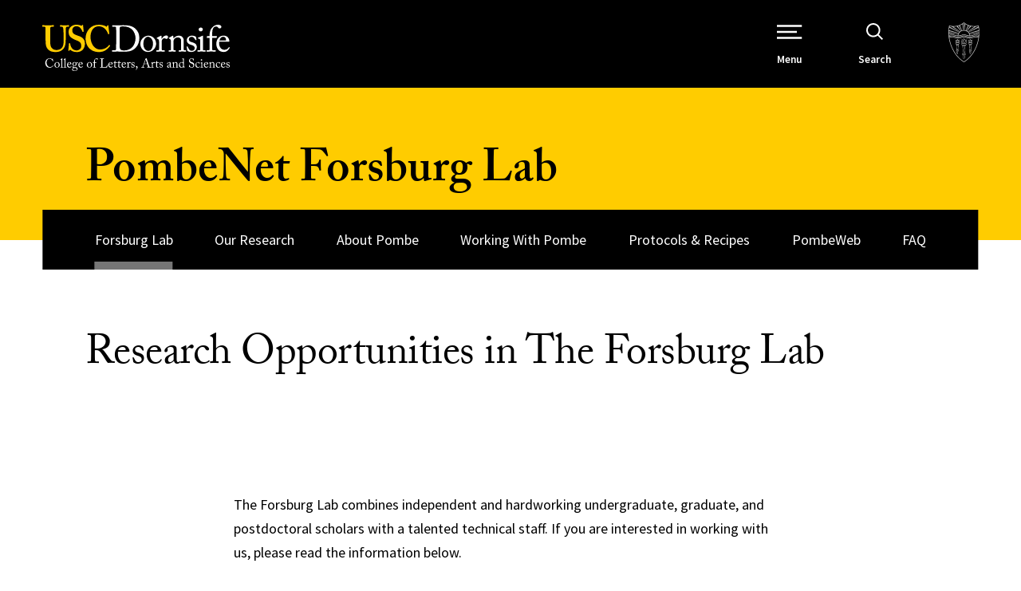

--- FILE ---
content_type: text/html; charset=UTF-8
request_url: https://dornsife.usc.edu/pombenet/research-opportunities/
body_size: 90845
content:

<!doctype html>
<!--[if lt IE 9]><html class="no-js no-svg ie lt-ie9 lt-ie8 lt-ie7" lang="en-US"> <![endif]-->
<!--[if IE 9]><html class="no-js no-svg ie ie9 lt-ie9 lt-ie8" lang="en-US"> <![endif]-->
<!--[if gt IE 9]><!--><html class="no-js no-svg" lang="en-US"> <!--<![endif]-->
<head>
    <meta charset="UTF-8" />
    <meta name="description" content="USC Dornsife PombeNet Forsburg Lab">
    <meta http-equiv="Content-Type" content="text/html; charset=UTF-8" />
    <meta http-equiv="X-UA-Compatible" content="IE=edge"><script type="text/javascript">(window.NREUM||(NREUM={})).init={privacy:{cookies_enabled:true},ajax:{deny_list:["bam.nr-data.net"]},feature_flags:["soft_nav"],distributed_tracing:{enabled:true}};(window.NREUM||(NREUM={})).loader_config={agentID:"1103209115",accountID:"3779934",trustKey:"66686",xpid:"VwEAWF9QDBAJXVVQAgICUFY=",licenseKey:"NRJS-fcd59e91b21ba42d28a",applicationID:"994253562",browserID:"1103209115"};;/*! For license information please see nr-loader-spa-1.307.0.min.js.LICENSE.txt */
(()=>{var e,t,r={384:(e,t,r)=>{"use strict";r.d(t,{NT:()=>a,US:()=>u,Zm:()=>o,bQ:()=>d,dV:()=>c,pV:()=>l});var n=r(6154),i=r(1863),s=r(1910);const a={beacon:"bam.nr-data.net",errorBeacon:"bam.nr-data.net"};function o(){return n.gm.NREUM||(n.gm.NREUM={}),void 0===n.gm.newrelic&&(n.gm.newrelic=n.gm.NREUM),n.gm.NREUM}function c(){let e=o();return e.o||(e.o={ST:n.gm.setTimeout,SI:n.gm.setImmediate||n.gm.setInterval,CT:n.gm.clearTimeout,XHR:n.gm.XMLHttpRequest,REQ:n.gm.Request,EV:n.gm.Event,PR:n.gm.Promise,MO:n.gm.MutationObserver,FETCH:n.gm.fetch,WS:n.gm.WebSocket},(0,s.i)(...Object.values(e.o))),e}function d(e,t){let r=o();r.initializedAgents??={},t.initializedAt={ms:(0,i.t)(),date:new Date},r.initializedAgents[e]=t}function u(e,t){o()[e]=t}function l(){return function(){let e=o();const t=e.info||{};e.info={beacon:a.beacon,errorBeacon:a.errorBeacon,...t}}(),function(){let e=o();const t=e.init||{};e.init={...t}}(),c(),function(){let e=o();const t=e.loader_config||{};e.loader_config={...t}}(),o()}},782:(e,t,r)=>{"use strict";r.d(t,{T:()=>n});const n=r(860).K7.pageViewTiming},860:(e,t,r)=>{"use strict";r.d(t,{$J:()=>u,K7:()=>c,P3:()=>d,XX:()=>i,Yy:()=>o,df:()=>s,qY:()=>n,v4:()=>a});const n="events",i="jserrors",s="browser/blobs",a="rum",o="browser/logs",c={ajax:"ajax",genericEvents:"generic_events",jserrors:i,logging:"logging",metrics:"metrics",pageAction:"page_action",pageViewEvent:"page_view_event",pageViewTiming:"page_view_timing",sessionReplay:"session_replay",sessionTrace:"session_trace",softNav:"soft_navigations",spa:"spa"},d={[c.pageViewEvent]:1,[c.pageViewTiming]:2,[c.metrics]:3,[c.jserrors]:4,[c.spa]:5,[c.ajax]:6,[c.sessionTrace]:7,[c.softNav]:8,[c.sessionReplay]:9,[c.logging]:10,[c.genericEvents]:11},u={[c.pageViewEvent]:a,[c.pageViewTiming]:n,[c.ajax]:n,[c.spa]:n,[c.softNav]:n,[c.metrics]:i,[c.jserrors]:i,[c.sessionTrace]:s,[c.sessionReplay]:s,[c.logging]:o,[c.genericEvents]:"ins"}},944:(e,t,r)=>{"use strict";r.d(t,{R:()=>i});var n=r(3241);function i(e,t){"function"==typeof console.debug&&(console.debug("New Relic Warning: https://github.com/newrelic/newrelic-browser-agent/blob/main/docs/warning-codes.md#".concat(e),t),(0,n.W)({agentIdentifier:null,drained:null,type:"data",name:"warn",feature:"warn",data:{code:e,secondary:t}}))}},993:(e,t,r)=>{"use strict";r.d(t,{A$:()=>s,ET:()=>a,TZ:()=>o,p_:()=>i});var n=r(860);const i={ERROR:"ERROR",WARN:"WARN",INFO:"INFO",DEBUG:"DEBUG",TRACE:"TRACE"},s={OFF:0,ERROR:1,WARN:2,INFO:3,DEBUG:4,TRACE:5},a="log",o=n.K7.logging},1687:(e,t,r)=>{"use strict";r.d(t,{Ak:()=>d,Ze:()=>h,x3:()=>u});var n=r(3241),i=r(7836),s=r(3606),a=r(860),o=r(2646);const c={};function d(e,t){const r={staged:!1,priority:a.P3[t]||0};l(e),c[e].get(t)||c[e].set(t,r)}function u(e,t){e&&c[e]&&(c[e].get(t)&&c[e].delete(t),p(e,t,!1),c[e].size&&f(e))}function l(e){if(!e)throw new Error("agentIdentifier required");c[e]||(c[e]=new Map)}function h(e="",t="feature",r=!1){if(l(e),!e||!c[e].get(t)||r)return p(e,t);c[e].get(t).staged=!0,f(e)}function f(e){const t=Array.from(c[e]);t.every(([e,t])=>t.staged)&&(t.sort((e,t)=>e[1].priority-t[1].priority),t.forEach(([t])=>{c[e].delete(t),p(e,t)}))}function p(e,t,r=!0){const a=e?i.ee.get(e):i.ee,c=s.i.handlers;if(!a.aborted&&a.backlog&&c){if((0,n.W)({agentIdentifier:e,type:"lifecycle",name:"drain",feature:t}),r){const e=a.backlog[t],r=c[t];if(r){for(let t=0;e&&t<e.length;++t)g(e[t],r);Object.entries(r).forEach(([e,t])=>{Object.values(t||{}).forEach(t=>{t[0]?.on&&t[0]?.context()instanceof o.y&&t[0].on(e,t[1])})})}}a.isolatedBacklog||delete c[t],a.backlog[t]=null,a.emit("drain-"+t,[])}}function g(e,t){var r=e[1];Object.values(t[r]||{}).forEach(t=>{var r=e[0];if(t[0]===r){var n=t[1],i=e[3],s=e[2];n.apply(i,s)}})}},1738:(e,t,r)=>{"use strict";r.d(t,{U:()=>f,Y:()=>h});var n=r(3241),i=r(9908),s=r(1863),a=r(944),o=r(5701),c=r(3969),d=r(8362),u=r(860),l=r(4261);function h(e,t,r,s){const h=s||r;!h||h[e]&&h[e]!==d.d.prototype[e]||(h[e]=function(){(0,i.p)(c.xV,["API/"+e+"/called"],void 0,u.K7.metrics,r.ee),(0,n.W)({agentIdentifier:r.agentIdentifier,drained:!!o.B?.[r.agentIdentifier],type:"data",name:"api",feature:l.Pl+e,data:{}});try{return t.apply(this,arguments)}catch(e){(0,a.R)(23,e)}})}function f(e,t,r,n,a){const o=e.info;null===r?delete o.jsAttributes[t]:o.jsAttributes[t]=r,(a||null===r)&&(0,i.p)(l.Pl+n,[(0,s.t)(),t,r],void 0,"session",e.ee)}},1741:(e,t,r)=>{"use strict";r.d(t,{W:()=>s});var n=r(944),i=r(4261);class s{#e(e,...t){if(this[e]!==s.prototype[e])return this[e](...t);(0,n.R)(35,e)}addPageAction(e,t){return this.#e(i.hG,e,t)}register(e){return this.#e(i.eY,e)}recordCustomEvent(e,t){return this.#e(i.fF,e,t)}setPageViewName(e,t){return this.#e(i.Fw,e,t)}setCustomAttribute(e,t,r){return this.#e(i.cD,e,t,r)}noticeError(e,t){return this.#e(i.o5,e,t)}setUserId(e,t=!1){return this.#e(i.Dl,e,t)}setApplicationVersion(e){return this.#e(i.nb,e)}setErrorHandler(e){return this.#e(i.bt,e)}addRelease(e,t){return this.#e(i.k6,e,t)}log(e,t){return this.#e(i.$9,e,t)}start(){return this.#e(i.d3)}finished(e){return this.#e(i.BL,e)}recordReplay(){return this.#e(i.CH)}pauseReplay(){return this.#e(i.Tb)}addToTrace(e){return this.#e(i.U2,e)}setCurrentRouteName(e){return this.#e(i.PA,e)}interaction(e){return this.#e(i.dT,e)}wrapLogger(e,t,r){return this.#e(i.Wb,e,t,r)}measure(e,t){return this.#e(i.V1,e,t)}consent(e){return this.#e(i.Pv,e)}}},1863:(e,t,r)=>{"use strict";function n(){return Math.floor(performance.now())}r.d(t,{t:()=>n})},1910:(e,t,r)=>{"use strict";r.d(t,{i:()=>s});var n=r(944);const i=new Map;function s(...e){return e.every(e=>{if(i.has(e))return i.get(e);const t="function"==typeof e?e.toString():"",r=t.includes("[native code]"),s=t.includes("nrWrapper");return r||s||(0,n.R)(64,e?.name||t),i.set(e,r),r})}},2555:(e,t,r)=>{"use strict";r.d(t,{D:()=>o,f:()=>a});var n=r(384),i=r(8122);const s={beacon:n.NT.beacon,errorBeacon:n.NT.errorBeacon,licenseKey:void 0,applicationID:void 0,sa:void 0,queueTime:void 0,applicationTime:void 0,ttGuid:void 0,user:void 0,account:void 0,product:void 0,extra:void 0,jsAttributes:{},userAttributes:void 0,atts:void 0,transactionName:void 0,tNamePlain:void 0};function a(e){try{return!!e.licenseKey&&!!e.errorBeacon&&!!e.applicationID}catch(e){return!1}}const o=e=>(0,i.a)(e,s)},2614:(e,t,r)=>{"use strict";r.d(t,{BB:()=>a,H3:()=>n,g:()=>d,iL:()=>c,tS:()=>o,uh:()=>i,wk:()=>s});const n="NRBA",i="SESSION",s=144e5,a=18e5,o={STARTED:"session-started",PAUSE:"session-pause",RESET:"session-reset",RESUME:"session-resume",UPDATE:"session-update"},c={SAME_TAB:"same-tab",CROSS_TAB:"cross-tab"},d={OFF:0,FULL:1,ERROR:2}},2646:(e,t,r)=>{"use strict";r.d(t,{y:()=>n});class n{constructor(e){this.contextId=e}}},2843:(e,t,r)=>{"use strict";r.d(t,{G:()=>s,u:()=>i});var n=r(3878);function i(e,t=!1,r,i){(0,n.DD)("visibilitychange",function(){if(t)return void("hidden"===document.visibilityState&&e());e(document.visibilityState)},r,i)}function s(e,t,r){(0,n.sp)("pagehide",e,t,r)}},3241:(e,t,r)=>{"use strict";r.d(t,{W:()=>s});var n=r(6154);const i="newrelic";function s(e={}){try{n.gm.dispatchEvent(new CustomEvent(i,{detail:e}))}catch(e){}}},3304:(e,t,r)=>{"use strict";r.d(t,{A:()=>s});var n=r(7836);const i=()=>{const e=new WeakSet;return(t,r)=>{if("object"==typeof r&&null!==r){if(e.has(r))return;e.add(r)}return r}};function s(e){try{return JSON.stringify(e,i())??""}catch(e){try{n.ee.emit("internal-error",[e])}catch(e){}return""}}},3333:(e,t,r)=>{"use strict";r.d(t,{$v:()=>u,TZ:()=>n,Xh:()=>c,Zp:()=>i,kd:()=>d,mq:()=>o,nf:()=>a,qN:()=>s});const n=r(860).K7.genericEvents,i=["auxclick","click","copy","keydown","paste","scrollend"],s=["focus","blur"],a=4,o=1e3,c=2e3,d=["PageAction","UserAction","BrowserPerformance"],u={RESOURCES:"experimental.resources",REGISTER:"register"}},3434:(e,t,r)=>{"use strict";r.d(t,{Jt:()=>s,YM:()=>d});var n=r(7836),i=r(5607);const s="nr@original:".concat(i.W),a=50;var o=Object.prototype.hasOwnProperty,c=!1;function d(e,t){return e||(e=n.ee),r.inPlace=function(e,t,n,i,s){n||(n="");const a="-"===n.charAt(0);for(let o=0;o<t.length;o++){const c=t[o],d=e[c];l(d)||(e[c]=r(d,a?c+n:n,i,c,s))}},r.flag=s,r;function r(t,r,n,c,d){return l(t)?t:(r||(r=""),nrWrapper[s]=t,function(e,t,r){if(Object.defineProperty&&Object.keys)try{return Object.keys(e).forEach(function(r){Object.defineProperty(t,r,{get:function(){return e[r]},set:function(t){return e[r]=t,t}})}),t}catch(e){u([e],r)}for(var n in e)o.call(e,n)&&(t[n]=e[n])}(t,nrWrapper,e),nrWrapper);function nrWrapper(){var s,o,l,h;let f;try{o=this,s=[...arguments],l="function"==typeof n?n(s,o):n||{}}catch(t){u([t,"",[s,o,c],l],e)}i(r+"start",[s,o,c],l,d);const p=performance.now();let g;try{return h=t.apply(o,s),g=performance.now(),h}catch(e){throw g=performance.now(),i(r+"err",[s,o,e],l,d),f=e,f}finally{const e=g-p,t={start:p,end:g,duration:e,isLongTask:e>=a,methodName:c,thrownError:f};t.isLongTask&&i("long-task",[t,o],l,d),i(r+"end",[s,o,h],l,d)}}}function i(r,n,i,s){if(!c||t){var a=c;c=!0;try{e.emit(r,n,i,t,s)}catch(t){u([t,r,n,i],e)}c=a}}}function u(e,t){t||(t=n.ee);try{t.emit("internal-error",e)}catch(e){}}function l(e){return!(e&&"function"==typeof e&&e.apply&&!e[s])}},3606:(e,t,r)=>{"use strict";r.d(t,{i:()=>s});var n=r(9908);s.on=a;var i=s.handlers={};function s(e,t,r,s){a(s||n.d,i,e,t,r)}function a(e,t,r,i,s){s||(s="feature"),e||(e=n.d);var a=t[s]=t[s]||{};(a[r]=a[r]||[]).push([e,i])}},3738:(e,t,r)=>{"use strict";r.d(t,{He:()=>i,Kp:()=>o,Lc:()=>d,Rz:()=>u,TZ:()=>n,bD:()=>s,d3:()=>a,jx:()=>l,sl:()=>h,uP:()=>c});const n=r(860).K7.sessionTrace,i="bstResource",s="resource",a="-start",o="-end",c="fn"+a,d="fn"+o,u="pushState",l=1e3,h=3e4},3785:(e,t,r)=>{"use strict";r.d(t,{R:()=>c,b:()=>d});var n=r(9908),i=r(1863),s=r(860),a=r(3969),o=r(993);function c(e,t,r={},c=o.p_.INFO,d=!0,u,l=(0,i.t)()){(0,n.p)(a.xV,["API/logging/".concat(c.toLowerCase(),"/called")],void 0,s.K7.metrics,e),(0,n.p)(o.ET,[l,t,r,c,d,u],void 0,s.K7.logging,e)}function d(e){return"string"==typeof e&&Object.values(o.p_).some(t=>t===e.toUpperCase().trim())}},3878:(e,t,r)=>{"use strict";function n(e,t){return{capture:e,passive:!1,signal:t}}function i(e,t,r=!1,i){window.addEventListener(e,t,n(r,i))}function s(e,t,r=!1,i){document.addEventListener(e,t,n(r,i))}r.d(t,{DD:()=>s,jT:()=>n,sp:()=>i})},3962:(e,t,r)=>{"use strict";r.d(t,{AM:()=>a,O2:()=>l,OV:()=>s,Qu:()=>h,TZ:()=>c,ih:()=>f,pP:()=>o,t1:()=>u,tC:()=>i,wD:()=>d});var n=r(860);const i=["click","keydown","submit"],s="popstate",a="api",o="initialPageLoad",c=n.K7.softNav,d=5e3,u=500,l={INITIAL_PAGE_LOAD:"",ROUTE_CHANGE:1,UNSPECIFIED:2},h={INTERACTION:1,AJAX:2,CUSTOM_END:3,CUSTOM_TRACER:4},f={IP:"in progress",PF:"pending finish",FIN:"finished",CAN:"cancelled"}},3969:(e,t,r)=>{"use strict";r.d(t,{TZ:()=>n,XG:()=>o,rs:()=>i,xV:()=>a,z_:()=>s});const n=r(860).K7.metrics,i="sm",s="cm",a="storeSupportabilityMetrics",o="storeEventMetrics"},4234:(e,t,r)=>{"use strict";r.d(t,{W:()=>s});var n=r(7836),i=r(1687);class s{constructor(e,t){this.agentIdentifier=e,this.ee=n.ee.get(e),this.featureName=t,this.blocked=!1}deregisterDrain(){(0,i.x3)(this.agentIdentifier,this.featureName)}}},4261:(e,t,r)=>{"use strict";r.d(t,{$9:()=>u,BL:()=>c,CH:()=>p,Dl:()=>R,Fw:()=>w,PA:()=>v,Pl:()=>n,Pv:()=>A,Tb:()=>h,U2:()=>a,V1:()=>E,Wb:()=>T,bt:()=>y,cD:()=>b,d3:()=>x,dT:()=>d,eY:()=>g,fF:()=>f,hG:()=>s,hw:()=>i,k6:()=>o,nb:()=>m,o5:()=>l});const n="api-",i=n+"ixn-",s="addPageAction",a="addToTrace",o="addRelease",c="finished",d="interaction",u="log",l="noticeError",h="pauseReplay",f="recordCustomEvent",p="recordReplay",g="register",m="setApplicationVersion",v="setCurrentRouteName",b="setCustomAttribute",y="setErrorHandler",w="setPageViewName",R="setUserId",x="start",T="wrapLogger",E="measure",A="consent"},4387:(e,t,r)=>{"use strict";function n(e={}){return!(!e.id||!e.name)}function i(e){return"string"==typeof e&&e.trim().length<501||"number"==typeof e}function s(e,t){if(2!==t?.harvestEndpointVersion)return{};const r=t.agentRef.runtime.appMetadata.agents[0].entityGuid;return n(e)?{"source.id":e.id,"source.name":e.name,"source.type":e.type,"parent.id":e.parent?.id||r}:{"entity.guid":r,appId:t.agentRef.info.applicationID}}r.d(t,{Ux:()=>s,c7:()=>n,yo:()=>i})},5205:(e,t,r)=>{"use strict";r.d(t,{j:()=>S});var n=r(384),i=r(1741);var s=r(2555),a=r(3333);const o=e=>{if(!e||"string"!=typeof e)return!1;try{document.createDocumentFragment().querySelector(e)}catch{return!1}return!0};var c=r(2614),d=r(944),u=r(8122);const l="[data-nr-mask]",h=e=>(0,u.a)(e,(()=>{const e={feature_flags:[],experimental:{allow_registered_children:!1,resources:!1},mask_selector:"*",block_selector:"[data-nr-block]",mask_input_options:{color:!1,date:!1,"datetime-local":!1,email:!1,month:!1,number:!1,range:!1,search:!1,tel:!1,text:!1,time:!1,url:!1,week:!1,textarea:!1,select:!1,password:!0}};return{ajax:{deny_list:void 0,block_internal:!0,enabled:!0,autoStart:!0},api:{get allow_registered_children(){return e.feature_flags.includes(a.$v.REGISTER)||e.experimental.allow_registered_children},set allow_registered_children(t){e.experimental.allow_registered_children=t},duplicate_registered_data:!1},browser_consent_mode:{enabled:!1},distributed_tracing:{enabled:void 0,exclude_newrelic_header:void 0,cors_use_newrelic_header:void 0,cors_use_tracecontext_headers:void 0,allowed_origins:void 0},get feature_flags(){return e.feature_flags},set feature_flags(t){e.feature_flags=t},generic_events:{enabled:!0,autoStart:!0},harvest:{interval:30},jserrors:{enabled:!0,autoStart:!0},logging:{enabled:!0,autoStart:!0},metrics:{enabled:!0,autoStart:!0},obfuscate:void 0,page_action:{enabled:!0},page_view_event:{enabled:!0,autoStart:!0},page_view_timing:{enabled:!0,autoStart:!0},performance:{capture_marks:!1,capture_measures:!1,capture_detail:!0,resources:{get enabled(){return e.feature_flags.includes(a.$v.RESOURCES)||e.experimental.resources},set enabled(t){e.experimental.resources=t},asset_types:[],first_party_domains:[],ignore_newrelic:!0}},privacy:{cookies_enabled:!0},proxy:{assets:void 0,beacon:void 0},session:{expiresMs:c.wk,inactiveMs:c.BB},session_replay:{autoStart:!0,enabled:!1,preload:!1,sampling_rate:10,error_sampling_rate:100,collect_fonts:!1,inline_images:!1,fix_stylesheets:!0,mask_all_inputs:!0,get mask_text_selector(){return e.mask_selector},set mask_text_selector(t){o(t)?e.mask_selector="".concat(t,",").concat(l):""===t||null===t?e.mask_selector=l:(0,d.R)(5,t)},get block_class(){return"nr-block"},get ignore_class(){return"nr-ignore"},get mask_text_class(){return"nr-mask"},get block_selector(){return e.block_selector},set block_selector(t){o(t)?e.block_selector+=",".concat(t):""!==t&&(0,d.R)(6,t)},get mask_input_options(){return e.mask_input_options},set mask_input_options(t){t&&"object"==typeof t?e.mask_input_options={...t,password:!0}:(0,d.R)(7,t)}},session_trace:{enabled:!0,autoStart:!0},soft_navigations:{enabled:!0,autoStart:!0},spa:{enabled:!0,autoStart:!0},ssl:void 0,user_actions:{enabled:!0,elementAttributes:["id","className","tagName","type"]}}})());var f=r(6154),p=r(9324);let g=0;const m={buildEnv:p.F3,distMethod:p.Xs,version:p.xv,originTime:f.WN},v={consented:!1},b={appMetadata:{},get consented(){return this.session?.state?.consent||v.consented},set consented(e){v.consented=e},customTransaction:void 0,denyList:void 0,disabled:!1,harvester:void 0,isolatedBacklog:!1,isRecording:!1,loaderType:void 0,maxBytes:3e4,obfuscator:void 0,onerror:void 0,ptid:void 0,releaseIds:{},session:void 0,timeKeeper:void 0,registeredEntities:[],jsAttributesMetadata:{bytes:0},get harvestCount(){return++g}},y=e=>{const t=(0,u.a)(e,b),r=Object.keys(m).reduce((e,t)=>(e[t]={value:m[t],writable:!1,configurable:!0,enumerable:!0},e),{});return Object.defineProperties(t,r)};var w=r(5701);const R=e=>{const t=e.startsWith("http");e+="/",r.p=t?e:"https://"+e};var x=r(7836),T=r(3241);const E={accountID:void 0,trustKey:void 0,agentID:void 0,licenseKey:void 0,applicationID:void 0,xpid:void 0},A=e=>(0,u.a)(e,E),_=new Set;function S(e,t={},r,a){let{init:o,info:c,loader_config:d,runtime:u={},exposed:l=!0}=t;if(!c){const e=(0,n.pV)();o=e.init,c=e.info,d=e.loader_config}e.init=h(o||{}),e.loader_config=A(d||{}),c.jsAttributes??={},f.bv&&(c.jsAttributes.isWorker=!0),e.info=(0,s.D)(c);const p=e.init,g=[c.beacon,c.errorBeacon];_.has(e.agentIdentifier)||(p.proxy.assets&&(R(p.proxy.assets),g.push(p.proxy.assets)),p.proxy.beacon&&g.push(p.proxy.beacon),e.beacons=[...g],function(e){const t=(0,n.pV)();Object.getOwnPropertyNames(i.W.prototype).forEach(r=>{const n=i.W.prototype[r];if("function"!=typeof n||"constructor"===n)return;let s=t[r];e[r]&&!1!==e.exposed&&"micro-agent"!==e.runtime?.loaderType&&(t[r]=(...t)=>{const n=e[r](...t);return s?s(...t):n})})}(e),(0,n.US)("activatedFeatures",w.B)),u.denyList=[...p.ajax.deny_list||[],...p.ajax.block_internal?g:[]],u.ptid=e.agentIdentifier,u.loaderType=r,e.runtime=y(u),_.has(e.agentIdentifier)||(e.ee=x.ee.get(e.agentIdentifier),e.exposed=l,(0,T.W)({agentIdentifier:e.agentIdentifier,drained:!!w.B?.[e.agentIdentifier],type:"lifecycle",name:"initialize",feature:void 0,data:e.config})),_.add(e.agentIdentifier)}},5270:(e,t,r)=>{"use strict";r.d(t,{Aw:()=>a,SR:()=>s,rF:()=>o});var n=r(384),i=r(7767);function s(e){return!!(0,n.dV)().o.MO&&(0,i.V)(e)&&!0===e?.session_trace.enabled}function a(e){return!0===e?.session_replay.preload&&s(e)}function o(e,t){try{if("string"==typeof t?.type){if("password"===t.type.toLowerCase())return"*".repeat(e?.length||0);if(void 0!==t?.dataset?.nrUnmask||t?.classList?.contains("nr-unmask"))return e}}catch(e){}return"string"==typeof e?e.replace(/[\S]/g,"*"):"*".repeat(e?.length||0)}},5289:(e,t,r)=>{"use strict";r.d(t,{GG:()=>a,Qr:()=>c,sB:()=>o});var n=r(3878),i=r(6389);function s(){return"undefined"==typeof document||"complete"===document.readyState}function a(e,t){if(s())return e();const r=(0,i.J)(e),a=setInterval(()=>{s()&&(clearInterval(a),r())},500);(0,n.sp)("load",r,t)}function o(e){if(s())return e();(0,n.DD)("DOMContentLoaded",e)}function c(e){if(s())return e();(0,n.sp)("popstate",e)}},5607:(e,t,r)=>{"use strict";r.d(t,{W:()=>n});const n=(0,r(9566).bz)()},5701:(e,t,r)=>{"use strict";r.d(t,{B:()=>s,t:()=>a});var n=r(3241);const i=new Set,s={};function a(e,t){const r=t.agentIdentifier;s[r]??={},e&&"object"==typeof e&&(i.has(r)||(t.ee.emit("rumresp",[e]),s[r]=e,i.add(r),(0,n.W)({agentIdentifier:r,loaded:!0,drained:!0,type:"lifecycle",name:"load",feature:void 0,data:e})))}},6154:(e,t,r)=>{"use strict";r.d(t,{OF:()=>d,RI:()=>i,WN:()=>h,bv:()=>s,eN:()=>f,gm:()=>a,lR:()=>l,m:()=>c,mw:()=>o,sb:()=>u});var n=r(1863);const i="undefined"!=typeof window&&!!window.document,s="undefined"!=typeof WorkerGlobalScope&&("undefined"!=typeof self&&self instanceof WorkerGlobalScope&&self.navigator instanceof WorkerNavigator||"undefined"!=typeof globalThis&&globalThis instanceof WorkerGlobalScope&&globalThis.navigator instanceof WorkerNavigator),a=i?window:"undefined"!=typeof WorkerGlobalScope&&("undefined"!=typeof self&&self instanceof WorkerGlobalScope&&self||"undefined"!=typeof globalThis&&globalThis instanceof WorkerGlobalScope&&globalThis),o=Boolean("hidden"===a?.document?.visibilityState),c=""+a?.location,d=/iPad|iPhone|iPod/.test(a.navigator?.userAgent),u=d&&"undefined"==typeof SharedWorker,l=(()=>{const e=a.navigator?.userAgent?.match(/Firefox[/\s](\d+\.\d+)/);return Array.isArray(e)&&e.length>=2?+e[1]:0})(),h=Date.now()-(0,n.t)(),f=()=>"undefined"!=typeof PerformanceNavigationTiming&&a?.performance?.getEntriesByType("navigation")?.[0]?.responseStart},6344:(e,t,r)=>{"use strict";r.d(t,{BB:()=>u,Qb:()=>l,TZ:()=>i,Ug:()=>a,Vh:()=>s,_s:()=>o,bc:()=>d,yP:()=>c});var n=r(2614);const i=r(860).K7.sessionReplay,s="errorDuringReplay",a=.12,o={DomContentLoaded:0,Load:1,FullSnapshot:2,IncrementalSnapshot:3,Meta:4,Custom:5},c={[n.g.ERROR]:15e3,[n.g.FULL]:3e5,[n.g.OFF]:0},d={RESET:{message:"Session was reset",sm:"Reset"},IMPORT:{message:"Recorder failed to import",sm:"Import"},TOO_MANY:{message:"429: Too Many Requests",sm:"Too-Many"},TOO_BIG:{message:"Payload was too large",sm:"Too-Big"},CROSS_TAB:{message:"Session Entity was set to OFF on another tab",sm:"Cross-Tab"},ENTITLEMENTS:{message:"Session Replay is not allowed and will not be started",sm:"Entitlement"}},u=5e3,l={API:"api",RESUME:"resume",SWITCH_TO_FULL:"switchToFull",INITIALIZE:"initialize",PRELOAD:"preload"}},6389:(e,t,r)=>{"use strict";function n(e,t=500,r={}){const n=r?.leading||!1;let i;return(...r)=>{n&&void 0===i&&(e.apply(this,r),i=setTimeout(()=>{i=clearTimeout(i)},t)),n||(clearTimeout(i),i=setTimeout(()=>{e.apply(this,r)},t))}}function i(e){let t=!1;return(...r)=>{t||(t=!0,e.apply(this,r))}}r.d(t,{J:()=>i,s:()=>n})},6630:(e,t,r)=>{"use strict";r.d(t,{T:()=>n});const n=r(860).K7.pageViewEvent},6774:(e,t,r)=>{"use strict";r.d(t,{T:()=>n});const n=r(860).K7.jserrors},7295:(e,t,r)=>{"use strict";r.d(t,{Xv:()=>a,gX:()=>i,iW:()=>s});var n=[];function i(e){if(!e||s(e))return!1;if(0===n.length)return!0;if("*"===n[0].hostname)return!1;for(var t=0;t<n.length;t++){var r=n[t];if(r.hostname.test(e.hostname)&&r.pathname.test(e.pathname))return!1}return!0}function s(e){return void 0===e.hostname}function a(e){if(n=[],e&&e.length)for(var t=0;t<e.length;t++){let r=e[t];if(!r)continue;if("*"===r)return void(n=[{hostname:"*"}]);0===r.indexOf("http://")?r=r.substring(7):0===r.indexOf("https://")&&(r=r.substring(8));const i=r.indexOf("/");let s,a;i>0?(s=r.substring(0,i),a=r.substring(i)):(s=r,a="*");let[c]=s.split(":");n.push({hostname:o(c),pathname:o(a,!0)})}}function o(e,t=!1){const r=e.replace(/[.+?^${}()|[\]\\]/g,e=>"\\"+e).replace(/\*/g,".*?");return new RegExp((t?"^":"")+r+"$")}},7485:(e,t,r)=>{"use strict";r.d(t,{D:()=>i});var n=r(6154);function i(e){if(0===(e||"").indexOf("data:"))return{protocol:"data"};try{const t=new URL(e,location.href),r={port:t.port,hostname:t.hostname,pathname:t.pathname,search:t.search,protocol:t.protocol.slice(0,t.protocol.indexOf(":")),sameOrigin:t.protocol===n.gm?.location?.protocol&&t.host===n.gm?.location?.host};return r.port&&""!==r.port||("http:"===t.protocol&&(r.port="80"),"https:"===t.protocol&&(r.port="443")),r.pathname&&""!==r.pathname?r.pathname.startsWith("/")||(r.pathname="/".concat(r.pathname)):r.pathname="/",r}catch(e){return{}}}},7699:(e,t,r)=>{"use strict";r.d(t,{It:()=>s,KC:()=>o,No:()=>i,qh:()=>a});var n=r(860);const i=16e3,s=1e6,a="SESSION_ERROR",o={[n.K7.logging]:!0,[n.K7.genericEvents]:!1,[n.K7.jserrors]:!1,[n.K7.ajax]:!1}},7767:(e,t,r)=>{"use strict";r.d(t,{V:()=>i});var n=r(6154);const i=e=>n.RI&&!0===e?.privacy.cookies_enabled},7836:(e,t,r)=>{"use strict";r.d(t,{P:()=>o,ee:()=>c});var n=r(384),i=r(8990),s=r(2646),a=r(5607);const o="nr@context:".concat(a.W),c=function e(t,r){var n={},a={},u={},l=!1;try{l=16===r.length&&d.initializedAgents?.[r]?.runtime.isolatedBacklog}catch(e){}var h={on:p,addEventListener:p,removeEventListener:function(e,t){var r=n[e];if(!r)return;for(var i=0;i<r.length;i++)r[i]===t&&r.splice(i,1)},emit:function(e,r,n,i,s){!1!==s&&(s=!0);if(c.aborted&&!i)return;t&&s&&t.emit(e,r,n);var o=f(n);g(e).forEach(e=>{e.apply(o,r)});var d=v()[a[e]];d&&d.push([h,e,r,o]);return o},get:m,listeners:g,context:f,buffer:function(e,t){const r=v();if(t=t||"feature",h.aborted)return;Object.entries(e||{}).forEach(([e,n])=>{a[n]=t,t in r||(r[t]=[])})},abort:function(){h._aborted=!0,Object.keys(h.backlog).forEach(e=>{delete h.backlog[e]})},isBuffering:function(e){return!!v()[a[e]]},debugId:r,backlog:l?{}:t&&"object"==typeof t.backlog?t.backlog:{},isolatedBacklog:l};return Object.defineProperty(h,"aborted",{get:()=>{let e=h._aborted||!1;return e||(t&&(e=t.aborted),e)}}),h;function f(e){return e&&e instanceof s.y?e:e?(0,i.I)(e,o,()=>new s.y(o)):new s.y(o)}function p(e,t){n[e]=g(e).concat(t)}function g(e){return n[e]||[]}function m(t){return u[t]=u[t]||e(h,t)}function v(){return h.backlog}}(void 0,"globalEE"),d=(0,n.Zm)();d.ee||(d.ee=c)},8122:(e,t,r)=>{"use strict";r.d(t,{a:()=>i});var n=r(944);function i(e,t){try{if(!e||"object"!=typeof e)return(0,n.R)(3);if(!t||"object"!=typeof t)return(0,n.R)(4);const r=Object.create(Object.getPrototypeOf(t),Object.getOwnPropertyDescriptors(t)),s=0===Object.keys(r).length?e:r;for(let a in s)if(void 0!==e[a])try{if(null===e[a]){r[a]=null;continue}Array.isArray(e[a])&&Array.isArray(t[a])?r[a]=Array.from(new Set([...e[a],...t[a]])):"object"==typeof e[a]&&"object"==typeof t[a]?r[a]=i(e[a],t[a]):r[a]=e[a]}catch(e){r[a]||(0,n.R)(1,e)}return r}catch(e){(0,n.R)(2,e)}}},8139:(e,t,r)=>{"use strict";r.d(t,{u:()=>h});var n=r(7836),i=r(3434),s=r(8990),a=r(6154);const o={},c=a.gm.XMLHttpRequest,d="addEventListener",u="removeEventListener",l="nr@wrapped:".concat(n.P);function h(e){var t=function(e){return(e||n.ee).get("events")}(e);if(o[t.debugId]++)return t;o[t.debugId]=1;var r=(0,i.YM)(t,!0);function h(e){r.inPlace(e,[d,u],"-",p)}function p(e,t){return e[1]}return"getPrototypeOf"in Object&&(a.RI&&f(document,h),c&&f(c.prototype,h),f(a.gm,h)),t.on(d+"-start",function(e,t){var n=e[1];if(null!==n&&("function"==typeof n||"object"==typeof n)&&"newrelic"!==e[0]){var i=(0,s.I)(n,l,function(){var e={object:function(){if("function"!=typeof n.handleEvent)return;return n.handleEvent.apply(n,arguments)},function:n}[typeof n];return e?r(e,"fn-",null,e.name||"anonymous"):n});this.wrapped=e[1]=i}}),t.on(u+"-start",function(e){e[1]=this.wrapped||e[1]}),t}function f(e,t,...r){let n=e;for(;"object"==typeof n&&!Object.prototype.hasOwnProperty.call(n,d);)n=Object.getPrototypeOf(n);n&&t(n,...r)}},8362:(e,t,r)=>{"use strict";r.d(t,{d:()=>s});var n=r(9566),i=r(1741);class s extends i.W{agentIdentifier=(0,n.LA)(16)}},8374:(e,t,r)=>{r.nc=(()=>{try{return document?.currentScript?.nonce}catch(e){}return""})()},8990:(e,t,r)=>{"use strict";r.d(t,{I:()=>i});var n=Object.prototype.hasOwnProperty;function i(e,t,r){if(n.call(e,t))return e[t];var i=r();if(Object.defineProperty&&Object.keys)try{return Object.defineProperty(e,t,{value:i,writable:!0,enumerable:!1}),i}catch(e){}return e[t]=i,i}},9300:(e,t,r)=>{"use strict";r.d(t,{T:()=>n});const n=r(860).K7.ajax},9324:(e,t,r)=>{"use strict";r.d(t,{AJ:()=>a,F3:()=>i,Xs:()=>s,Yq:()=>o,xv:()=>n});const n="1.307.0",i="PROD",s="CDN",a="@newrelic/rrweb",o="1.0.1"},9566:(e,t,r)=>{"use strict";r.d(t,{LA:()=>o,ZF:()=>c,bz:()=>a,el:()=>d});var n=r(6154);const i="xxxxxxxx-xxxx-4xxx-yxxx-xxxxxxxxxxxx";function s(e,t){return e?15&e[t]:16*Math.random()|0}function a(){const e=n.gm?.crypto||n.gm?.msCrypto;let t,r=0;return e&&e.getRandomValues&&(t=e.getRandomValues(new Uint8Array(30))),i.split("").map(e=>"x"===e?s(t,r++).toString(16):"y"===e?(3&s()|8).toString(16):e).join("")}function o(e){const t=n.gm?.crypto||n.gm?.msCrypto;let r,i=0;t&&t.getRandomValues&&(r=t.getRandomValues(new Uint8Array(e)));const a=[];for(var o=0;o<e;o++)a.push(s(r,i++).toString(16));return a.join("")}function c(){return o(16)}function d(){return o(32)}},9908:(e,t,r)=>{"use strict";r.d(t,{d:()=>n,p:()=>i});var n=r(7836).ee.get("handle");function i(e,t,r,i,s){s?(s.buffer([e],i),s.emit(e,t,r)):(n.buffer([e],i),n.emit(e,t,r))}}},n={};function i(e){var t=n[e];if(void 0!==t)return t.exports;var s=n[e]={exports:{}};return r[e](s,s.exports,i),s.exports}i.m=r,i.d=(e,t)=>{for(var r in t)i.o(t,r)&&!i.o(e,r)&&Object.defineProperty(e,r,{enumerable:!0,get:t[r]})},i.f={},i.e=e=>Promise.all(Object.keys(i.f).reduce((t,r)=>(i.f[r](e,t),t),[])),i.u=e=>({212:"nr-spa-compressor",249:"nr-spa-recorder",478:"nr-spa"}[e]+"-1.307.0.min.js"),i.o=(e,t)=>Object.prototype.hasOwnProperty.call(e,t),e={},t="NRBA-1.307.0.PROD:",i.l=(r,n,s,a)=>{if(e[r])e[r].push(n);else{var o,c;if(void 0!==s)for(var d=document.getElementsByTagName("script"),u=0;u<d.length;u++){var l=d[u];if(l.getAttribute("src")==r||l.getAttribute("data-webpack")==t+s){o=l;break}}if(!o){c=!0;var h={478:"sha512-bFoj7wd1EcCTt0jkKdFkw+gjDdU092aP1BOVh5n0PjhLNtBCSXj4vpjfIJR8zH8Bn6/XPpFl3gSNOuWVJ98iug==",249:"sha512-FRHQNWDGImhEo7a7lqCuCt6xlBgommnGc+JH2/YGJlngDoH+/3jpT/cyFpwi2M5G6srPVN4wLxrVqskf6KB7bg==",212:"sha512-okml4IaluCF10UG6SWzY+cKPgBNvH2+S5f1FxomzQUHf608N0b9dwoBv/ZFAhJhrdxPgTA4AxlBzwGcjMGIlQQ=="};(o=document.createElement("script")).charset="utf-8",i.nc&&o.setAttribute("nonce",i.nc),o.setAttribute("data-webpack",t+s),o.src=r,0!==o.src.indexOf(window.location.origin+"/")&&(o.crossOrigin="anonymous"),h[a]&&(o.integrity=h[a])}e[r]=[n];var f=(t,n)=>{o.onerror=o.onload=null,clearTimeout(p);var i=e[r];if(delete e[r],o.parentNode&&o.parentNode.removeChild(o),i&&i.forEach(e=>e(n)),t)return t(n)},p=setTimeout(f.bind(null,void 0,{type:"timeout",target:o}),12e4);o.onerror=f.bind(null,o.onerror),o.onload=f.bind(null,o.onload),c&&document.head.appendChild(o)}},i.r=e=>{"undefined"!=typeof Symbol&&Symbol.toStringTag&&Object.defineProperty(e,Symbol.toStringTag,{value:"Module"}),Object.defineProperty(e,"__esModule",{value:!0})},i.p="https://js-agent.newrelic.com/",(()=>{var e={38:0,788:0};i.f.j=(t,r)=>{var n=i.o(e,t)?e[t]:void 0;if(0!==n)if(n)r.push(n[2]);else{var s=new Promise((r,i)=>n=e[t]=[r,i]);r.push(n[2]=s);var a=i.p+i.u(t),o=new Error;i.l(a,r=>{if(i.o(e,t)&&(0!==(n=e[t])&&(e[t]=void 0),n)){var s=r&&("load"===r.type?"missing":r.type),a=r&&r.target&&r.target.src;o.message="Loading chunk "+t+" failed: ("+s+": "+a+")",o.name="ChunkLoadError",o.type=s,o.request=a,n[1](o)}},"chunk-"+t,t)}};var t=(t,r)=>{var n,s,[a,o,c]=r,d=0;if(a.some(t=>0!==e[t])){for(n in o)i.o(o,n)&&(i.m[n]=o[n]);if(c)c(i)}for(t&&t(r);d<a.length;d++)s=a[d],i.o(e,s)&&e[s]&&e[s][0](),e[s]=0},r=self["webpackChunk:NRBA-1.307.0.PROD"]=self["webpackChunk:NRBA-1.307.0.PROD"]||[];r.forEach(t.bind(null,0)),r.push=t.bind(null,r.push.bind(r))})(),(()=>{"use strict";i(8374);var e=i(8362),t=i(860);const r=Object.values(t.K7);var n=i(5205);var s=i(9908),a=i(1863),o=i(4261),c=i(1738);var d=i(1687),u=i(4234),l=i(5289),h=i(6154),f=i(944),p=i(5270),g=i(7767),m=i(6389),v=i(7699);class b extends u.W{constructor(e,t){super(e.agentIdentifier,t),this.agentRef=e,this.abortHandler=void 0,this.featAggregate=void 0,this.loadedSuccessfully=void 0,this.onAggregateImported=new Promise(e=>{this.loadedSuccessfully=e}),this.deferred=Promise.resolve(),!1===e.init[this.featureName].autoStart?this.deferred=new Promise((t,r)=>{this.ee.on("manual-start-all",(0,m.J)(()=>{(0,d.Ak)(e.agentIdentifier,this.featureName),t()}))}):(0,d.Ak)(e.agentIdentifier,t)}importAggregator(e,t,r={}){if(this.featAggregate)return;const n=async()=>{let n;await this.deferred;try{if((0,g.V)(e.init)){const{setupAgentSession:t}=await i.e(478).then(i.bind(i,8766));n=t(e)}}catch(e){(0,f.R)(20,e),this.ee.emit("internal-error",[e]),(0,s.p)(v.qh,[e],void 0,this.featureName,this.ee)}try{if(!this.#t(this.featureName,n,e.init))return(0,d.Ze)(this.agentIdentifier,this.featureName),void this.loadedSuccessfully(!1);const{Aggregate:i}=await t();this.featAggregate=new i(e,r),e.runtime.harvester.initializedAggregates.push(this.featAggregate),this.loadedSuccessfully(!0)}catch(e){(0,f.R)(34,e),this.abortHandler?.(),(0,d.Ze)(this.agentIdentifier,this.featureName,!0),this.loadedSuccessfully(!1),this.ee&&this.ee.abort()}};h.RI?(0,l.GG)(()=>n(),!0):n()}#t(e,r,n){if(this.blocked)return!1;switch(e){case t.K7.sessionReplay:return(0,p.SR)(n)&&!!r;case t.K7.sessionTrace:return!!r;default:return!0}}}var y=i(6630),w=i(2614),R=i(3241);class x extends b{static featureName=y.T;constructor(e){var t;super(e,y.T),this.setupInspectionEvents(e.agentIdentifier),t=e,(0,c.Y)(o.Fw,function(e,r){"string"==typeof e&&("/"!==e.charAt(0)&&(e="/"+e),t.runtime.customTransaction=(r||"http://custom.transaction")+e,(0,s.p)(o.Pl+o.Fw,[(0,a.t)()],void 0,void 0,t.ee))},t),this.importAggregator(e,()=>i.e(478).then(i.bind(i,2467)))}setupInspectionEvents(e){const t=(t,r)=>{t&&(0,R.W)({agentIdentifier:e,timeStamp:t.timeStamp,loaded:"complete"===t.target.readyState,type:"window",name:r,data:t.target.location+""})};(0,l.sB)(e=>{t(e,"DOMContentLoaded")}),(0,l.GG)(e=>{t(e,"load")}),(0,l.Qr)(e=>{t(e,"navigate")}),this.ee.on(w.tS.UPDATE,(t,r)=>{(0,R.W)({agentIdentifier:e,type:"lifecycle",name:"session",data:r})})}}var T=i(384);class E extends e.d{constructor(e){var t;(super(),h.gm)?(this.features={},(0,T.bQ)(this.agentIdentifier,this),this.desiredFeatures=new Set(e.features||[]),this.desiredFeatures.add(x),(0,n.j)(this,e,e.loaderType||"agent"),t=this,(0,c.Y)(o.cD,function(e,r,n=!1){if("string"==typeof e){if(["string","number","boolean"].includes(typeof r)||null===r)return(0,c.U)(t,e,r,o.cD,n);(0,f.R)(40,typeof r)}else(0,f.R)(39,typeof e)},t),function(e){(0,c.Y)(o.Dl,function(t,r=!1){if("string"!=typeof t&&null!==t)return void(0,f.R)(41,typeof t);const n=e.info.jsAttributes["enduser.id"];r&&null!=n&&n!==t?(0,s.p)(o.Pl+"setUserIdAndResetSession",[t],void 0,"session",e.ee):(0,c.U)(e,"enduser.id",t,o.Dl,!0)},e)}(this),function(e){(0,c.Y)(o.nb,function(t){if("string"==typeof t||null===t)return(0,c.U)(e,"application.version",t,o.nb,!1);(0,f.R)(42,typeof t)},e)}(this),function(e){(0,c.Y)(o.d3,function(){e.ee.emit("manual-start-all")},e)}(this),function(e){(0,c.Y)(o.Pv,function(t=!0){if("boolean"==typeof t){if((0,s.p)(o.Pl+o.Pv,[t],void 0,"session",e.ee),e.runtime.consented=t,t){const t=e.features.page_view_event;t.onAggregateImported.then(e=>{const r=t.featAggregate;e&&!r.sentRum&&r.sendRum()})}}else(0,f.R)(65,typeof t)},e)}(this),this.run()):(0,f.R)(21)}get config(){return{info:this.info,init:this.init,loader_config:this.loader_config,runtime:this.runtime}}get api(){return this}run(){try{const e=function(e){const t={};return r.forEach(r=>{t[r]=!!e[r]?.enabled}),t}(this.init),n=[...this.desiredFeatures];n.sort((e,r)=>t.P3[e.featureName]-t.P3[r.featureName]),n.forEach(r=>{if(!e[r.featureName]&&r.featureName!==t.K7.pageViewEvent)return;if(r.featureName===t.K7.spa)return void(0,f.R)(67);const n=function(e){switch(e){case t.K7.ajax:return[t.K7.jserrors];case t.K7.sessionTrace:return[t.K7.ajax,t.K7.pageViewEvent];case t.K7.sessionReplay:return[t.K7.sessionTrace];case t.K7.pageViewTiming:return[t.K7.pageViewEvent];default:return[]}}(r.featureName).filter(e=>!(e in this.features));n.length>0&&(0,f.R)(36,{targetFeature:r.featureName,missingDependencies:n}),this.features[r.featureName]=new r(this)})}catch(e){(0,f.R)(22,e);for(const e in this.features)this.features[e].abortHandler?.();const t=(0,T.Zm)();delete t.initializedAgents[this.agentIdentifier]?.features,delete this.sharedAggregator;return t.ee.get(this.agentIdentifier).abort(),!1}}}var A=i(2843),_=i(782);class S extends b{static featureName=_.T;constructor(e){super(e,_.T),h.RI&&((0,A.u)(()=>(0,s.p)("docHidden",[(0,a.t)()],void 0,_.T,this.ee),!0),(0,A.G)(()=>(0,s.p)("winPagehide",[(0,a.t)()],void 0,_.T,this.ee)),this.importAggregator(e,()=>i.e(478).then(i.bind(i,9917))))}}var O=i(3969);class I extends b{static featureName=O.TZ;constructor(e){super(e,O.TZ),h.RI&&document.addEventListener("securitypolicyviolation",e=>{(0,s.p)(O.xV,["Generic/CSPViolation/Detected"],void 0,this.featureName,this.ee)}),this.importAggregator(e,()=>i.e(478).then(i.bind(i,6555)))}}var N=i(6774),P=i(3878),D=i(3304);class k{constructor(e,t,r,n,i){this.name="UncaughtError",this.message="string"==typeof e?e:(0,D.A)(e),this.sourceURL=t,this.line=r,this.column=n,this.__newrelic=i}}function C(e){return M(e)?e:new k(void 0!==e?.message?e.message:e,e?.filename||e?.sourceURL,e?.lineno||e?.line,e?.colno||e?.col,e?.__newrelic,e?.cause)}function j(e){const t="Unhandled Promise Rejection: ";if(!e?.reason)return;if(M(e.reason)){try{e.reason.message.startsWith(t)||(e.reason.message=t+e.reason.message)}catch(e){}return C(e.reason)}const r=C(e.reason);return(r.message||"").startsWith(t)||(r.message=t+r.message),r}function L(e){if(e.error instanceof SyntaxError&&!/:\d+$/.test(e.error.stack?.trim())){const t=new k(e.message,e.filename,e.lineno,e.colno,e.error.__newrelic,e.cause);return t.name=SyntaxError.name,t}return M(e.error)?e.error:C(e)}function M(e){return e instanceof Error&&!!e.stack}function H(e,r,n,i,o=(0,a.t)()){"string"==typeof e&&(e=new Error(e)),(0,s.p)("err",[e,o,!1,r,n.runtime.isRecording,void 0,i],void 0,t.K7.jserrors,n.ee),(0,s.p)("uaErr",[],void 0,t.K7.genericEvents,n.ee)}var B=i(4387),K=i(993),W=i(3785);function U(e,{customAttributes:t={},level:r=K.p_.INFO}={},n,i,s=(0,a.t)()){(0,W.R)(n.ee,e,t,r,!1,i,s)}function F(e,r,n,i,c=(0,a.t)()){(0,s.p)(o.Pl+o.hG,[c,e,r,i],void 0,t.K7.genericEvents,n.ee)}function V(e,r,n,i,c=(0,a.t)()){const{start:d,end:u,customAttributes:l}=r||{},h={customAttributes:l||{}};if("object"!=typeof h.customAttributes||"string"!=typeof e||0===e.length)return void(0,f.R)(57);const p=(e,t)=>null==e?t:"number"==typeof e?e:e instanceof PerformanceMark?e.startTime:Number.NaN;if(h.start=p(d,0),h.end=p(u,c),Number.isNaN(h.start)||Number.isNaN(h.end))(0,f.R)(57);else{if(h.duration=h.end-h.start,!(h.duration<0))return(0,s.p)(o.Pl+o.V1,[h,e,i],void 0,t.K7.genericEvents,n.ee),h;(0,f.R)(58)}}function G(e,r={},n,i,c=(0,a.t)()){(0,s.p)(o.Pl+o.fF,[c,e,r,i],void 0,t.K7.genericEvents,n.ee)}function z(e){(0,c.Y)(o.eY,function(t){return Y(e,t)},e)}function Y(e,r,n){const i={};(0,f.R)(54,"newrelic.register"),r||={},r.type="MFE",r.licenseKey||=e.info.licenseKey,r.blocked=!1,r.parent=n||{};let o=()=>{};const c=e.runtime.registeredEntities,d=c.find(({metadata:{target:{id:e,name:t}}})=>e===r.id);if(d)return d.metadata.target.name!==r.name&&(d.metadata.target.name=r.name),d;const u=e=>{r.blocked=!0,o=e};e.init.api.allow_registered_children||u((0,m.J)(()=>(0,f.R)(55))),(0,B.c7)(r)||u((0,m.J)(()=>(0,f.R)(48,r))),(0,B.yo)(r.id)&&(0,B.yo)(r.name)||u((0,m.J)(()=>(0,f.R)(48,r)));const l={addPageAction:(t,n={})=>g(F,[t,{...i,...n},e],r),log:(t,n={})=>g(U,[t,{...n,customAttributes:{...i,...n.customAttributes||{}}},e],r),measure:(t,n={})=>g(V,[t,{...n,customAttributes:{...i,...n.customAttributes||{}}},e],r),noticeError:(t,n={})=>g(H,[t,{...i,...n},e],r),register:(t={})=>g(Y,[e,t],l.metadata.target),recordCustomEvent:(t,n={})=>g(G,[t,{...i,...n},e],r),setApplicationVersion:e=>p("application.version",e),setCustomAttribute:(e,t)=>p(e,t),setUserId:e=>p("enduser.id",e),metadata:{customAttributes:i,target:r}},h=()=>(r.blocked&&o(),r.blocked);h()||c.push(l);const p=(e,t)=>{h()||(i[e]=t)},g=(r,n,i)=>{if(h())return;const o=(0,a.t)();(0,s.p)(O.xV,["API/register/".concat(r.name,"/called")],void 0,t.K7.metrics,e.ee);try{return e.init.api.duplicate_registered_data&&"register"!==r.name&&r(...n,void 0,o),r(...n,i,o)}catch(e){(0,f.R)(50,e)}};return l}class Z extends b{static featureName=N.T;constructor(e){var t;super(e,N.T),t=e,(0,c.Y)(o.o5,(e,r)=>H(e,r,t),t),function(e){(0,c.Y)(o.bt,function(t){e.runtime.onerror=t},e)}(e),function(e){let t=0;(0,c.Y)(o.k6,function(e,r){++t>10||(this.runtime.releaseIds[e.slice(-200)]=(""+r).slice(-200))},e)}(e),z(e);try{this.removeOnAbort=new AbortController}catch(e){}this.ee.on("internal-error",(t,r)=>{this.abortHandler&&(0,s.p)("ierr",[C(t),(0,a.t)(),!0,{},e.runtime.isRecording,r],void 0,this.featureName,this.ee)}),h.gm.addEventListener("unhandledrejection",t=>{this.abortHandler&&(0,s.p)("err",[j(t),(0,a.t)(),!1,{unhandledPromiseRejection:1},e.runtime.isRecording],void 0,this.featureName,this.ee)},(0,P.jT)(!1,this.removeOnAbort?.signal)),h.gm.addEventListener("error",t=>{this.abortHandler&&(0,s.p)("err",[L(t),(0,a.t)(),!1,{},e.runtime.isRecording],void 0,this.featureName,this.ee)},(0,P.jT)(!1,this.removeOnAbort?.signal)),this.abortHandler=this.#r,this.importAggregator(e,()=>i.e(478).then(i.bind(i,2176)))}#r(){this.removeOnAbort?.abort(),this.abortHandler=void 0}}var q=i(8990);let X=1;function J(e){const t=typeof e;return!e||"object"!==t&&"function"!==t?-1:e===h.gm?0:(0,q.I)(e,"nr@id",function(){return X++})}function Q(e){if("string"==typeof e&&e.length)return e.length;if("object"==typeof e){if("undefined"!=typeof ArrayBuffer&&e instanceof ArrayBuffer&&e.byteLength)return e.byteLength;if("undefined"!=typeof Blob&&e instanceof Blob&&e.size)return e.size;if(!("undefined"!=typeof FormData&&e instanceof FormData))try{return(0,D.A)(e).length}catch(e){return}}}var ee=i(8139),te=i(7836),re=i(3434);const ne={},ie=["open","send"];function se(e){var t=e||te.ee;const r=function(e){return(e||te.ee).get("xhr")}(t);if(void 0===h.gm.XMLHttpRequest)return r;if(ne[r.debugId]++)return r;ne[r.debugId]=1,(0,ee.u)(t);var n=(0,re.YM)(r),i=h.gm.XMLHttpRequest,s=h.gm.MutationObserver,a=h.gm.Promise,o=h.gm.setInterval,c="readystatechange",d=["onload","onerror","onabort","onloadstart","onloadend","onprogress","ontimeout"],u=[],l=h.gm.XMLHttpRequest=function(e){const t=new i(e),s=r.context(t);try{r.emit("new-xhr",[t],s),t.addEventListener(c,(a=s,function(){var e=this;e.readyState>3&&!a.resolved&&(a.resolved=!0,r.emit("xhr-resolved",[],e)),n.inPlace(e,d,"fn-",y)}),(0,P.jT)(!1))}catch(e){(0,f.R)(15,e);try{r.emit("internal-error",[e])}catch(e){}}var a;return t};function p(e,t){n.inPlace(t,["onreadystatechange"],"fn-",y)}if(function(e,t){for(var r in e)t[r]=e[r]}(i,l),l.prototype=i.prototype,n.inPlace(l.prototype,ie,"-xhr-",y),r.on("send-xhr-start",function(e,t){p(e,t),function(e){u.push(e),s&&(g?g.then(b):o?o(b):(m=-m,v.data=m))}(t)}),r.on("open-xhr-start",p),s){var g=a&&a.resolve();if(!o&&!a){var m=1,v=document.createTextNode(m);new s(b).observe(v,{characterData:!0})}}else t.on("fn-end",function(e){e[0]&&e[0].type===c||b()});function b(){for(var e=0;e<u.length;e++)p(0,u[e]);u.length&&(u=[])}function y(e,t){return t}return r}var ae="fetch-",oe=ae+"body-",ce=["arrayBuffer","blob","json","text","formData"],de=h.gm.Request,ue=h.gm.Response,le="prototype";const he={};function fe(e){const t=function(e){return(e||te.ee).get("fetch")}(e);if(!(de&&ue&&h.gm.fetch))return t;if(he[t.debugId]++)return t;function r(e,r,n){var i=e[r];"function"==typeof i&&(e[r]=function(){var e,r=[...arguments],s={};t.emit(n+"before-start",[r],s),s[te.P]&&s[te.P].dt&&(e=s[te.P].dt);var a=i.apply(this,r);return t.emit(n+"start",[r,e],a),a.then(function(e){return t.emit(n+"end",[null,e],a),e},function(e){throw t.emit(n+"end",[e],a),e})})}return he[t.debugId]=1,ce.forEach(e=>{r(de[le],e,oe),r(ue[le],e,oe)}),r(h.gm,"fetch",ae),t.on(ae+"end",function(e,r){var n=this;if(r){var i=r.headers.get("content-length");null!==i&&(n.rxSize=i),t.emit(ae+"done",[null,r],n)}else t.emit(ae+"done",[e],n)}),t}var pe=i(7485),ge=i(9566);class me{constructor(e){this.agentRef=e}generateTracePayload(e){const t=this.agentRef.loader_config;if(!this.shouldGenerateTrace(e)||!t)return null;var r=(t.accountID||"").toString()||null,n=(t.agentID||"").toString()||null,i=(t.trustKey||"").toString()||null;if(!r||!n)return null;var s=(0,ge.ZF)(),a=(0,ge.el)(),o=Date.now(),c={spanId:s,traceId:a,timestamp:o};return(e.sameOrigin||this.isAllowedOrigin(e)&&this.useTraceContextHeadersForCors())&&(c.traceContextParentHeader=this.generateTraceContextParentHeader(s,a),c.traceContextStateHeader=this.generateTraceContextStateHeader(s,o,r,n,i)),(e.sameOrigin&&!this.excludeNewrelicHeader()||!e.sameOrigin&&this.isAllowedOrigin(e)&&this.useNewrelicHeaderForCors())&&(c.newrelicHeader=this.generateTraceHeader(s,a,o,r,n,i)),c}generateTraceContextParentHeader(e,t){return"00-"+t+"-"+e+"-01"}generateTraceContextStateHeader(e,t,r,n,i){return i+"@nr=0-1-"+r+"-"+n+"-"+e+"----"+t}generateTraceHeader(e,t,r,n,i,s){if(!("function"==typeof h.gm?.btoa))return null;var a={v:[0,1],d:{ty:"Browser",ac:n,ap:i,id:e,tr:t,ti:r}};return s&&n!==s&&(a.d.tk=s),btoa((0,D.A)(a))}shouldGenerateTrace(e){return this.agentRef.init?.distributed_tracing?.enabled&&this.isAllowedOrigin(e)}isAllowedOrigin(e){var t=!1;const r=this.agentRef.init?.distributed_tracing;if(e.sameOrigin)t=!0;else if(r?.allowed_origins instanceof Array)for(var n=0;n<r.allowed_origins.length;n++){var i=(0,pe.D)(r.allowed_origins[n]);if(e.hostname===i.hostname&&e.protocol===i.protocol&&e.port===i.port){t=!0;break}}return t}excludeNewrelicHeader(){var e=this.agentRef.init?.distributed_tracing;return!!e&&!!e.exclude_newrelic_header}useNewrelicHeaderForCors(){var e=this.agentRef.init?.distributed_tracing;return!!e&&!1!==e.cors_use_newrelic_header}useTraceContextHeadersForCors(){var e=this.agentRef.init?.distributed_tracing;return!!e&&!!e.cors_use_tracecontext_headers}}var ve=i(9300),be=i(7295);function ye(e){return"string"==typeof e?e:e instanceof(0,T.dV)().o.REQ?e.url:h.gm?.URL&&e instanceof URL?e.href:void 0}var we=["load","error","abort","timeout"],Re=we.length,xe=(0,T.dV)().o.REQ,Te=(0,T.dV)().o.XHR;const Ee="X-NewRelic-App-Data";class Ae extends b{static featureName=ve.T;constructor(e){super(e,ve.T),this.dt=new me(e),this.handler=(e,t,r,n)=>(0,s.p)(e,t,r,n,this.ee);try{const e={xmlhttprequest:"xhr",fetch:"fetch",beacon:"beacon"};h.gm?.performance?.getEntriesByType("resource").forEach(r=>{if(r.initiatorType in e&&0!==r.responseStatus){const n={status:r.responseStatus},i={rxSize:r.transferSize,duration:Math.floor(r.duration),cbTime:0};_e(n,r.name),this.handler("xhr",[n,i,r.startTime,r.responseEnd,e[r.initiatorType]],void 0,t.K7.ajax)}})}catch(e){}fe(this.ee),se(this.ee),function(e,r,n,i){function o(e){var t=this;t.totalCbs=0,t.called=0,t.cbTime=0,t.end=T,t.ended=!1,t.xhrGuids={},t.lastSize=null,t.loadCaptureCalled=!1,t.params=this.params||{},t.metrics=this.metrics||{},t.latestLongtaskEnd=0,e.addEventListener("load",function(r){E(t,e)},(0,P.jT)(!1)),h.lR||e.addEventListener("progress",function(e){t.lastSize=e.loaded},(0,P.jT)(!1))}function c(e){this.params={method:e[0]},_e(this,e[1]),this.metrics={}}function d(t,r){e.loader_config.xpid&&this.sameOrigin&&r.setRequestHeader("X-NewRelic-ID",e.loader_config.xpid);var n=i.generateTracePayload(this.parsedOrigin);if(n){var s=!1;n.newrelicHeader&&(r.setRequestHeader("newrelic",n.newrelicHeader),s=!0),n.traceContextParentHeader&&(r.setRequestHeader("traceparent",n.traceContextParentHeader),n.traceContextStateHeader&&r.setRequestHeader("tracestate",n.traceContextStateHeader),s=!0),s&&(this.dt=n)}}function u(e,t){var n=this.metrics,i=e[0],s=this;if(n&&i){var o=Q(i);o&&(n.txSize=o)}this.startTime=(0,a.t)(),this.body=i,this.listener=function(e){try{"abort"!==e.type||s.loadCaptureCalled||(s.params.aborted=!0),("load"!==e.type||s.called===s.totalCbs&&(s.onloadCalled||"function"!=typeof t.onload)&&"function"==typeof s.end)&&s.end(t)}catch(e){try{r.emit("internal-error",[e])}catch(e){}}};for(var c=0;c<Re;c++)t.addEventListener(we[c],this.listener,(0,P.jT)(!1))}function l(e,t,r){this.cbTime+=e,t?this.onloadCalled=!0:this.called+=1,this.called!==this.totalCbs||!this.onloadCalled&&"function"==typeof r.onload||"function"!=typeof this.end||this.end(r)}function f(e,t){var r=""+J(e)+!!t;this.xhrGuids&&!this.xhrGuids[r]&&(this.xhrGuids[r]=!0,this.totalCbs+=1)}function p(e,t){var r=""+J(e)+!!t;this.xhrGuids&&this.xhrGuids[r]&&(delete this.xhrGuids[r],this.totalCbs-=1)}function g(){this.endTime=(0,a.t)()}function m(e,t){t instanceof Te&&"load"===e[0]&&r.emit("xhr-load-added",[e[1],e[2]],t)}function v(e,t){t instanceof Te&&"load"===e[0]&&r.emit("xhr-load-removed",[e[1],e[2]],t)}function b(e,t,r){t instanceof Te&&("onload"===r&&(this.onload=!0),("load"===(e[0]&&e[0].type)||this.onload)&&(this.xhrCbStart=(0,a.t)()))}function y(e,t){this.xhrCbStart&&r.emit("xhr-cb-time",[(0,a.t)()-this.xhrCbStart,this.onload,t],t)}function w(e){var t,r=e[1]||{};if("string"==typeof e[0]?0===(t=e[0]).length&&h.RI&&(t=""+h.gm.location.href):e[0]&&e[0].url?t=e[0].url:h.gm?.URL&&e[0]&&e[0]instanceof URL?t=e[0].href:"function"==typeof e[0].toString&&(t=e[0].toString()),"string"==typeof t&&0!==t.length){t&&(this.parsedOrigin=(0,pe.D)(t),this.sameOrigin=this.parsedOrigin.sameOrigin);var n=i.generateTracePayload(this.parsedOrigin);if(n&&(n.newrelicHeader||n.traceContextParentHeader))if(e[0]&&e[0].headers)o(e[0].headers,n)&&(this.dt=n);else{var s={};for(var a in r)s[a]=r[a];s.headers=new Headers(r.headers||{}),o(s.headers,n)&&(this.dt=n),e.length>1?e[1]=s:e.push(s)}}function o(e,t){var r=!1;return t.newrelicHeader&&(e.set("newrelic",t.newrelicHeader),r=!0),t.traceContextParentHeader&&(e.set("traceparent",t.traceContextParentHeader),t.traceContextStateHeader&&e.set("tracestate",t.traceContextStateHeader),r=!0),r}}function R(e,t){this.params={},this.metrics={},this.startTime=(0,a.t)(),this.dt=t,e.length>=1&&(this.target=e[0]),e.length>=2&&(this.opts=e[1]);var r=this.opts||{},n=this.target;_e(this,ye(n));var i=(""+(n&&n instanceof xe&&n.method||r.method||"GET")).toUpperCase();this.params.method=i,this.body=r.body,this.txSize=Q(r.body)||0}function x(e,r){if(this.endTime=(0,a.t)(),this.params||(this.params={}),(0,be.iW)(this.params))return;let i;this.params.status=r?r.status:0,"string"==typeof this.rxSize&&this.rxSize.length>0&&(i=+this.rxSize);const s={txSize:this.txSize,rxSize:i,duration:(0,a.t)()-this.startTime};n("xhr",[this.params,s,this.startTime,this.endTime,"fetch"],this,t.K7.ajax)}function T(e){const r=this.params,i=this.metrics;if(!this.ended){this.ended=!0;for(let t=0;t<Re;t++)e.removeEventListener(we[t],this.listener,!1);r.aborted||(0,be.iW)(r)||(i.duration=(0,a.t)()-this.startTime,this.loadCaptureCalled||4!==e.readyState?null==r.status&&(r.status=0):E(this,e),i.cbTime=this.cbTime,n("xhr",[r,i,this.startTime,this.endTime,"xhr"],this,t.K7.ajax))}}function E(e,n){e.params.status=n.status;var i=function(e,t){var r=e.responseType;return"json"===r&&null!==t?t:"arraybuffer"===r||"blob"===r||"json"===r?Q(e.response):"text"===r||""===r||void 0===r?Q(e.responseText):void 0}(n,e.lastSize);if(i&&(e.metrics.rxSize=i),e.sameOrigin&&n.getAllResponseHeaders().indexOf(Ee)>=0){var a=n.getResponseHeader(Ee);a&&((0,s.p)(O.rs,["Ajax/CrossApplicationTracing/Header/Seen"],void 0,t.K7.metrics,r),e.params.cat=a.split(", ").pop())}e.loadCaptureCalled=!0}r.on("new-xhr",o),r.on("open-xhr-start",c),r.on("open-xhr-end",d),r.on("send-xhr-start",u),r.on("xhr-cb-time",l),r.on("xhr-load-added",f),r.on("xhr-load-removed",p),r.on("xhr-resolved",g),r.on("addEventListener-end",m),r.on("removeEventListener-end",v),r.on("fn-end",y),r.on("fetch-before-start",w),r.on("fetch-start",R),r.on("fn-start",b),r.on("fetch-done",x)}(e,this.ee,this.handler,this.dt),this.importAggregator(e,()=>i.e(478).then(i.bind(i,3845)))}}function _e(e,t){var r=(0,pe.D)(t),n=e.params||e;n.hostname=r.hostname,n.port=r.port,n.protocol=r.protocol,n.host=r.hostname+":"+r.port,n.pathname=r.pathname,e.parsedOrigin=r,e.sameOrigin=r.sameOrigin}const Se={},Oe=["pushState","replaceState"];function Ie(e){const t=function(e){return(e||te.ee).get("history")}(e);return!h.RI||Se[t.debugId]++||(Se[t.debugId]=1,(0,re.YM)(t).inPlace(window.history,Oe,"-")),t}var Ne=i(3738);function Pe(e){(0,c.Y)(o.BL,function(r=Date.now()){const n=r-h.WN;n<0&&(0,f.R)(62,r),(0,s.p)(O.XG,[o.BL,{time:n}],void 0,t.K7.metrics,e.ee),e.addToTrace({name:o.BL,start:r,origin:"nr"}),(0,s.p)(o.Pl+o.hG,[n,o.BL],void 0,t.K7.genericEvents,e.ee)},e)}const{He:De,bD:ke,d3:Ce,Kp:je,TZ:Le,Lc:Me,uP:He,Rz:Be}=Ne;class Ke extends b{static featureName=Le;constructor(e){var r;super(e,Le),r=e,(0,c.Y)(o.U2,function(e){if(!(e&&"object"==typeof e&&e.name&&e.start))return;const n={n:e.name,s:e.start-h.WN,e:(e.end||e.start)-h.WN,o:e.origin||"",t:"api"};n.s<0||n.e<0||n.e<n.s?(0,f.R)(61,{start:n.s,end:n.e}):(0,s.p)("bstApi",[n],void 0,t.K7.sessionTrace,r.ee)},r),Pe(e);if(!(0,g.V)(e.init))return void this.deregisterDrain();const n=this.ee;let d;Ie(n),this.eventsEE=(0,ee.u)(n),this.eventsEE.on(He,function(e,t){this.bstStart=(0,a.t)()}),this.eventsEE.on(Me,function(e,r){(0,s.p)("bst",[e[0],r,this.bstStart,(0,a.t)()],void 0,t.K7.sessionTrace,n)}),n.on(Be+Ce,function(e){this.time=(0,a.t)(),this.startPath=location.pathname+location.hash}),n.on(Be+je,function(e){(0,s.p)("bstHist",[location.pathname+location.hash,this.startPath,this.time],void 0,t.K7.sessionTrace,n)});try{d=new PerformanceObserver(e=>{const r=e.getEntries();(0,s.p)(De,[r],void 0,t.K7.sessionTrace,n)}),d.observe({type:ke,buffered:!0})}catch(e){}this.importAggregator(e,()=>i.e(478).then(i.bind(i,6974)),{resourceObserver:d})}}var We=i(6344);class Ue extends b{static featureName=We.TZ;#n;recorder;constructor(e){var r;let n;super(e,We.TZ),r=e,(0,c.Y)(o.CH,function(){(0,s.p)(o.CH,[],void 0,t.K7.sessionReplay,r.ee)},r),function(e){(0,c.Y)(o.Tb,function(){(0,s.p)(o.Tb,[],void 0,t.K7.sessionReplay,e.ee)},e)}(e);try{n=JSON.parse(localStorage.getItem("".concat(w.H3,"_").concat(w.uh)))}catch(e){}(0,p.SR)(e.init)&&this.ee.on(o.CH,()=>this.#i()),this.#s(n)&&this.importRecorder().then(e=>{e.startRecording(We.Qb.PRELOAD,n?.sessionReplayMode)}),this.importAggregator(this.agentRef,()=>i.e(478).then(i.bind(i,6167)),this),this.ee.on("err",e=>{this.blocked||this.agentRef.runtime.isRecording&&(this.errorNoticed=!0,(0,s.p)(We.Vh,[e],void 0,this.featureName,this.ee))})}#s(e){return e&&(e.sessionReplayMode===w.g.FULL||e.sessionReplayMode===w.g.ERROR)||(0,p.Aw)(this.agentRef.init)}importRecorder(){return this.recorder?Promise.resolve(this.recorder):(this.#n??=Promise.all([i.e(478),i.e(249)]).then(i.bind(i,4866)).then(({Recorder:e})=>(this.recorder=new e(this),this.recorder)).catch(e=>{throw this.ee.emit("internal-error",[e]),this.blocked=!0,e}),this.#n)}#i(){this.blocked||(this.featAggregate?this.featAggregate.mode!==w.g.FULL&&this.featAggregate.initializeRecording(w.g.FULL,!0,We.Qb.API):this.importRecorder().then(()=>{this.recorder.startRecording(We.Qb.API,w.g.FULL)}))}}var Fe=i(3962);class Ve extends b{static featureName=Fe.TZ;constructor(e){if(super(e,Fe.TZ),function(e){const r=e.ee.get("tracer");function n(){}(0,c.Y)(o.dT,function(e){return(new n).get("object"==typeof e?e:{})},e);const i=n.prototype={createTracer:function(n,i){var o={},c=this,d="function"==typeof i;return(0,s.p)(O.xV,["API/createTracer/called"],void 0,t.K7.metrics,e.ee),function(){if(r.emit((d?"":"no-")+"fn-start",[(0,a.t)(),c,d],o),d)try{return i.apply(this,arguments)}catch(e){const t="string"==typeof e?new Error(e):e;throw r.emit("fn-err",[arguments,this,t],o),t}finally{r.emit("fn-end",[(0,a.t)()],o)}}}};["actionText","setName","setAttribute","save","ignore","onEnd","getContext","end","get"].forEach(r=>{c.Y.apply(this,[r,function(){return(0,s.p)(o.hw+r,[performance.now(),...arguments],this,t.K7.softNav,e.ee),this},e,i])}),(0,c.Y)(o.PA,function(){(0,s.p)(o.hw+"routeName",[performance.now(),...arguments],void 0,t.K7.softNav,e.ee)},e)}(e),!h.RI||!(0,T.dV)().o.MO)return;const r=Ie(this.ee);try{this.removeOnAbort=new AbortController}catch(e){}Fe.tC.forEach(e=>{(0,P.sp)(e,e=>{l(e)},!0,this.removeOnAbort?.signal)});const n=()=>(0,s.p)("newURL",[(0,a.t)(),""+window.location],void 0,this.featureName,this.ee);r.on("pushState-end",n),r.on("replaceState-end",n),(0,P.sp)(Fe.OV,e=>{l(e),(0,s.p)("newURL",[e.timeStamp,""+window.location],void 0,this.featureName,this.ee)},!0,this.removeOnAbort?.signal);let d=!1;const u=new((0,T.dV)().o.MO)((e,t)=>{d||(d=!0,requestAnimationFrame(()=>{(0,s.p)("newDom",[(0,a.t)()],void 0,this.featureName,this.ee),d=!1}))}),l=(0,m.s)(e=>{"loading"!==document.readyState&&((0,s.p)("newUIEvent",[e],void 0,this.featureName,this.ee),u.observe(document.body,{attributes:!0,childList:!0,subtree:!0,characterData:!0}))},100,{leading:!0});this.abortHandler=function(){this.removeOnAbort?.abort(),u.disconnect(),this.abortHandler=void 0},this.importAggregator(e,()=>i.e(478).then(i.bind(i,4393)),{domObserver:u})}}var Ge=i(3333);const ze={},Ye=new Set;function Ze(e){return"string"==typeof e?{type:"string",size:(new TextEncoder).encode(e).length}:e instanceof ArrayBuffer?{type:"ArrayBuffer",size:e.byteLength}:e instanceof Blob?{type:"Blob",size:e.size}:e instanceof DataView?{type:"DataView",size:e.byteLength}:ArrayBuffer.isView(e)?{type:"TypedArray",size:e.byteLength}:{type:"unknown",size:0}}class qe{constructor(e,t){this.timestamp=(0,a.t)(),this.currentUrl=window.location.href,this.socketId=(0,ge.LA)(8),this.requestedUrl=e,this.requestedProtocols=Array.isArray(t)?t.join(","):t||"",this.openedAt=void 0,this.protocol=void 0,this.extensions=void 0,this.binaryType=void 0,this.messageOrigin=void 0,this.messageCount=void 0,this.messageBytes=void 0,this.messageBytesMin=void 0,this.messageBytesMax=void 0,this.messageTypes=void 0,this.sendCount=void 0,this.sendBytes=void 0,this.sendBytesMin=void 0,this.sendBytesMax=void 0,this.sendTypes=void 0,this.closedAt=void 0,this.closeCode=void 0,this.closeReason=void 0,this.closeWasClean=void 0,this.connectedDuration=void 0,this.hasErrors=void 0}}class Xe extends b{static featureName=Ge.TZ;constructor(e){super(e,Ge.TZ);const r=e.init.feature_flags.includes("websockets"),n=[e.init.page_action.enabled,e.init.performance.capture_marks,e.init.performance.capture_measures,e.init.performance.resources.enabled,e.init.user_actions.enabled,r];var d;let u,l;if(d=e,(0,c.Y)(o.hG,(e,t)=>F(e,t,d),d),function(e){(0,c.Y)(o.fF,(t,r)=>G(t,r,e),e)}(e),Pe(e),z(e),function(e){(0,c.Y)(o.V1,(t,r)=>V(t,r,e),e)}(e),r&&(l=function(e){if(!(0,T.dV)().o.WS)return e;const t=e.get("websockets");if(ze[t.debugId]++)return t;ze[t.debugId]=1,(0,A.G)(()=>{const e=(0,a.t)();Ye.forEach(r=>{r.nrData.closedAt=e,r.nrData.closeCode=1001,r.nrData.closeReason="Page navigating away",r.nrData.closeWasClean=!1,r.nrData.openedAt&&(r.nrData.connectedDuration=e-r.nrData.openedAt),t.emit("ws",[r.nrData],r)})});class r extends WebSocket{static name="WebSocket";static toString(){return"function WebSocket() { [native code] }"}toString(){return"[object WebSocket]"}get[Symbol.toStringTag](){return r.name}#a(e){(e.__newrelic??={}).socketId=this.nrData.socketId,this.nrData.hasErrors??=!0}constructor(...e){super(...e),this.nrData=new qe(e[0],e[1]),this.addEventListener("open",()=>{this.nrData.openedAt=(0,a.t)(),["protocol","extensions","binaryType"].forEach(e=>{this.nrData[e]=this[e]}),Ye.add(this)}),this.addEventListener("message",e=>{const{type:t,size:r}=Ze(e.data);this.nrData.messageOrigin??=e.origin,this.nrData.messageCount=(this.nrData.messageCount??0)+1,this.nrData.messageBytes=(this.nrData.messageBytes??0)+r,this.nrData.messageBytesMin=Math.min(this.nrData.messageBytesMin??1/0,r),this.nrData.messageBytesMax=Math.max(this.nrData.messageBytesMax??0,r),(this.nrData.messageTypes??"").includes(t)||(this.nrData.messageTypes=this.nrData.messageTypes?"".concat(this.nrData.messageTypes,",").concat(t):t)}),this.addEventListener("close",e=>{this.nrData.closedAt=(0,a.t)(),this.nrData.closeCode=e.code,this.nrData.closeReason=e.reason,this.nrData.closeWasClean=e.wasClean,this.nrData.connectedDuration=this.nrData.closedAt-this.nrData.openedAt,Ye.delete(this),t.emit("ws",[this.nrData],this)})}addEventListener(e,t,...r){const n=this,i="function"==typeof t?function(...e){try{return t.apply(this,e)}catch(e){throw n.#a(e),e}}:t?.handleEvent?{handleEvent:function(...e){try{return t.handleEvent.apply(t,e)}catch(e){throw n.#a(e),e}}}:t;return super.addEventListener(e,i,...r)}send(e){if(this.readyState===WebSocket.OPEN){const{type:t,size:r}=Ze(e);this.nrData.sendCount=(this.nrData.sendCount??0)+1,this.nrData.sendBytes=(this.nrData.sendBytes??0)+r,this.nrData.sendBytesMin=Math.min(this.nrData.sendBytesMin??1/0,r),this.nrData.sendBytesMax=Math.max(this.nrData.sendBytesMax??0,r),(this.nrData.sendTypes??"").includes(t)||(this.nrData.sendTypes=this.nrData.sendTypes?"".concat(this.nrData.sendTypes,",").concat(t):t)}try{return super.send(e)}catch(e){throw this.#a(e),e}}close(...e){try{super.close(...e)}catch(e){throw this.#a(e),e}}}return h.gm.WebSocket=r,t}(this.ee)),h.RI){if(fe(this.ee),se(this.ee),u=Ie(this.ee),e.init.user_actions.enabled){function f(t){const r=(0,pe.D)(t);return e.beacons.includes(r.hostname+":"+r.port)}function p(){u.emit("navChange")}Ge.Zp.forEach(e=>(0,P.sp)(e,e=>(0,s.p)("ua",[e],void 0,this.featureName,this.ee),!0)),Ge.qN.forEach(e=>{const t=(0,m.s)(e=>{(0,s.p)("ua",[e],void 0,this.featureName,this.ee)},500,{leading:!0});(0,P.sp)(e,t)}),h.gm.addEventListener("error",()=>{(0,s.p)("uaErr",[],void 0,t.K7.genericEvents,this.ee)},(0,P.jT)(!1,this.removeOnAbort?.signal)),this.ee.on("open-xhr-start",(e,r)=>{f(e[1])||r.addEventListener("readystatechange",()=>{2===r.readyState&&(0,s.p)("uaXhr",[],void 0,t.K7.genericEvents,this.ee)})}),this.ee.on("fetch-start",e=>{e.length>=1&&!f(ye(e[0]))&&(0,s.p)("uaXhr",[],void 0,t.K7.genericEvents,this.ee)}),u.on("pushState-end",p),u.on("replaceState-end",p),window.addEventListener("hashchange",p,(0,P.jT)(!0,this.removeOnAbort?.signal)),window.addEventListener("popstate",p,(0,P.jT)(!0,this.removeOnAbort?.signal))}if(e.init.performance.resources.enabled&&h.gm.PerformanceObserver?.supportedEntryTypes.includes("resource")){new PerformanceObserver(e=>{e.getEntries().forEach(e=>{(0,s.p)("browserPerformance.resource",[e],void 0,this.featureName,this.ee)})}).observe({type:"resource",buffered:!0})}}r&&l.on("ws",e=>{(0,s.p)("ws-complete",[e],void 0,this.featureName,this.ee)});try{this.removeOnAbort=new AbortController}catch(g){}this.abortHandler=()=>{this.removeOnAbort?.abort(),this.abortHandler=void 0},n.some(e=>e)?this.importAggregator(e,()=>i.e(478).then(i.bind(i,8019))):this.deregisterDrain()}}var Je=i(2646);const Qe=new Map;function $e(e,t,r,n,i=!0){if("object"!=typeof t||!t||"string"!=typeof r||!r||"function"!=typeof t[r])return(0,f.R)(29);const s=function(e){return(e||te.ee).get("logger")}(e),a=(0,re.YM)(s),o=new Je.y(te.P);o.level=n.level,o.customAttributes=n.customAttributes,o.autoCaptured=i;const c=t[r]?.[re.Jt]||t[r];return Qe.set(c,o),a.inPlace(t,[r],"wrap-logger-",()=>Qe.get(c)),s}var et=i(1910);class tt extends b{static featureName=K.TZ;constructor(e){var t;super(e,K.TZ),t=e,(0,c.Y)(o.$9,(e,r)=>U(e,r,t),t),function(e){(0,c.Y)(o.Wb,(t,r,{customAttributes:n={},level:i=K.p_.INFO}={})=>{$e(e.ee,t,r,{customAttributes:n,level:i},!1)},e)}(e),z(e);const r=this.ee;["log","error","warn","info","debug","trace"].forEach(e=>{(0,et.i)(h.gm.console[e]),$e(r,h.gm.console,e,{level:"log"===e?"info":e})}),this.ee.on("wrap-logger-end",function([e]){const{level:t,customAttributes:n,autoCaptured:i}=this;(0,W.R)(r,e,n,t,i)}),this.importAggregator(e,()=>i.e(478).then(i.bind(i,5288)))}}new E({features:[Ae,x,S,Ke,Ue,I,Z,Xe,tt,Ve],loaderType:"spa"})})()})();</script>
    <meta name="viewport" content="width=device-width" />
    <meta name="facebook-domain-verification" content="p9tzeskohr0vev98q6np03wurnt5rc" />
    <link rel="author" href="https://dornsife.usc.edu/pombenet/wp-content/themes/usc-dornsife/humans.txt" />
    <link rel="pingback" href="https://dornsife.usc.edu/pombenet/xmlrpc.php" />
    <link rel="profile" href="http://gmpg.org/xfn/11">
    <meta name='robots' content='index, follow, max-image-preview:large, max-snippet:-1, max-video-preview:-1' />

	<!-- This site is optimized with the Yoast SEO plugin v26.7 - https://yoast.com/wordpress/plugins/seo/ -->
	<title>Research Opportunities in The Forsburg Lab - PombeNet Forsburg Lab</title>
	<link rel="canonical" href="https://dornsife.usc.edu/pombenet/research-opportunities/" />
	<meta property="og:locale" content="en_US" />
	<meta property="og:type" content="article" />
	<meta property="og:title" content="Research Opportunities in The Forsburg Lab - PombeNet Forsburg Lab" />
	<meta property="og:url" content="https://dornsife.usc.edu/pombenet/research-opportunities/" />
	<meta property="og:site_name" content="PombeNet Forsburg Lab" />
	<meta property="article:modified_time" content="2023-08-18T17:54:22+00:00" />
	<meta name="twitter:card" content="summary_large_image" />
	<script type="application/ld+json" class="yoast-schema-graph">{"@context":"https://schema.org","@graph":[{"@type":"WebPage","@id":"https://dornsife.usc.edu/pombenet/research-opportunities/","url":"https://dornsife.usc.edu/pombenet/research-opportunities/","name":"Research Opportunities in The Forsburg Lab - PombeNet Forsburg Lab","isPartOf":{"@id":"https://dornsife.usc.edu/pombenet/#website"},"datePublished":"2023-07-06T19:26:26+00:00","dateModified":"2023-08-18T17:54:22+00:00","breadcrumb":{"@id":"https://dornsife.usc.edu/pombenet/research-opportunities/#breadcrumb"},"inLanguage":"en-US","potentialAction":[{"@type":"ReadAction","target":["https://dornsife.usc.edu/pombenet/research-opportunities/"]}]},{"@type":"BreadcrumbList","@id":"https://dornsife.usc.edu/pombenet/research-opportunities/#breadcrumb","itemListElement":[{"@type":"ListItem","position":1,"name":"Home","item":"https://dornsife.usc.edu/pombenet/"},{"@type":"ListItem","position":2,"name":"Research Opportunities in The Forsburg Lab"}]},{"@type":"WebSite","@id":"https://dornsife.usc.edu/pombenet/#website","url":"https://dornsife.usc.edu/pombenet/","name":"PombeNet Forsburg Lab","description":"USC Dornsife PombeNet Forsburg Lab","potentialAction":[{"@type":"SearchAction","target":{"@type":"EntryPoint","urlTemplate":"https://dornsife.usc.edu/pombenet/?s={search_term_string}"},"query-input":{"@type":"PropertyValueSpecification","valueRequired":true,"valueName":"search_term_string"}}],"inLanguage":"en-US"}]}</script>
	<!-- / Yoast SEO plugin. -->


<link rel='dns-prefetch' href='//dornsife.usc.edu' />
<link rel='dns-prefetch' href='//use.typekit.net' />
<link rel='dns-prefetch' href='//fonts.googleapis.com' />
<link rel="alternate" type="application/rss+xml" title="PombeNet Forsburg Lab &raquo; Feed" href="https://dornsife.usc.edu/pombenet/feed/" />
<link rel="alternate" type="application/rss+xml" title="PombeNet Forsburg Lab &raquo; Comments Feed" href="https://dornsife.usc.edu/pombenet/comments/feed/" />
<link rel="alternate" title="oEmbed (JSON)" type="application/json+oembed" href="https://dornsife.usc.edu/pombenet/wp-json/oembed/1.0/embed?url=https%3A%2F%2Fdornsife.usc.edu%2Fpombenet%2Fresearch-opportunities%2F" />
<link rel="alternate" title="oEmbed (XML)" type="text/xml+oembed" href="https://dornsife.usc.edu/pombenet/wp-json/oembed/1.0/embed?url=https%3A%2F%2Fdornsife.usc.edu%2Fpombenet%2Fresearch-opportunities%2F&#038;format=xml" />
<style id='wp-emoji-styles-inline-css' type='text/css'>

	img.wp-smiley, img.emoji {
		display: inline !important;
		border: none !important;
		box-shadow: none !important;
		height: 1em !important;
		width: 1em !important;
		margin: 0 0.07em !important;
		vertical-align: -0.1em !important;
		background: none !important;
		padding: 0 !important;
	}
/*# sourceURL=wp-emoji-styles-inline-css */
</style>
<style id='wp-block-library-inline-css' type='text/css'>
:root{--wp-block-synced-color:#7a00df;--wp-block-synced-color--rgb:122,0,223;--wp-bound-block-color:var(--wp-block-synced-color);--wp-editor-canvas-background:#ddd;--wp-admin-theme-color:#007cba;--wp-admin-theme-color--rgb:0,124,186;--wp-admin-theme-color-darker-10:#006ba1;--wp-admin-theme-color-darker-10--rgb:0,107,160.5;--wp-admin-theme-color-darker-20:#005a87;--wp-admin-theme-color-darker-20--rgb:0,90,135;--wp-admin-border-width-focus:2px}@media (min-resolution:192dpi){:root{--wp-admin-border-width-focus:1.5px}}.wp-element-button{cursor:pointer}:root .has-very-light-gray-background-color{background-color:#eee}:root .has-very-dark-gray-background-color{background-color:#313131}:root .has-very-light-gray-color{color:#eee}:root .has-very-dark-gray-color{color:#313131}:root .has-vivid-green-cyan-to-vivid-cyan-blue-gradient-background{background:linear-gradient(135deg,#00d084,#0693e3)}:root .has-purple-crush-gradient-background{background:linear-gradient(135deg,#34e2e4,#4721fb 50%,#ab1dfe)}:root .has-hazy-dawn-gradient-background{background:linear-gradient(135deg,#faaca8,#dad0ec)}:root .has-subdued-olive-gradient-background{background:linear-gradient(135deg,#fafae1,#67a671)}:root .has-atomic-cream-gradient-background{background:linear-gradient(135deg,#fdd79a,#004a59)}:root .has-nightshade-gradient-background{background:linear-gradient(135deg,#330968,#31cdcf)}:root .has-midnight-gradient-background{background:linear-gradient(135deg,#020381,#2874fc)}:root{--wp--preset--font-size--normal:16px;--wp--preset--font-size--huge:42px}.has-regular-font-size{font-size:1em}.has-larger-font-size{font-size:2.625em}.has-normal-font-size{font-size:var(--wp--preset--font-size--normal)}.has-huge-font-size{font-size:var(--wp--preset--font-size--huge)}.has-text-align-center{text-align:center}.has-text-align-left{text-align:left}.has-text-align-right{text-align:right}.has-fit-text{white-space:nowrap!important}#end-resizable-editor-section{display:none}.aligncenter{clear:both}.items-justified-left{justify-content:flex-start}.items-justified-center{justify-content:center}.items-justified-right{justify-content:flex-end}.items-justified-space-between{justify-content:space-between}.screen-reader-text{border:0;clip-path:inset(50%);height:1px;margin:-1px;overflow:hidden;padding:0;position:absolute;width:1px;word-wrap:normal!important}.screen-reader-text:focus{background-color:#ddd;clip-path:none;color:#444;display:block;font-size:1em;height:auto;left:5px;line-height:normal;padding:15px 23px 14px;text-decoration:none;top:5px;width:auto;z-index:100000}html :where(.has-border-color){border-style:solid}html :where([style*=border-top-color]){border-top-style:solid}html :where([style*=border-right-color]){border-right-style:solid}html :where([style*=border-bottom-color]){border-bottom-style:solid}html :where([style*=border-left-color]){border-left-style:solid}html :where([style*=border-width]){border-style:solid}html :where([style*=border-top-width]){border-top-style:solid}html :where([style*=border-right-width]){border-right-style:solid}html :where([style*=border-bottom-width]){border-bottom-style:solid}html :where([style*=border-left-width]){border-left-style:solid}html :where(img[class*=wp-image-]){height:auto;max-width:100%}:where(figure){margin:0 0 1em}html :where(.is-position-sticky){--wp-admin--admin-bar--position-offset:var(--wp-admin--admin-bar--height,0px)}@media screen and (max-width:600px){html :where(.is-position-sticky){--wp-admin--admin-bar--position-offset:0px}}

/*# sourceURL=wp-block-library-inline-css */
</style><style id='global-styles-inline-css' type='text/css'>
:root{--wp--preset--aspect-ratio--square: 1;--wp--preset--aspect-ratio--4-3: 4/3;--wp--preset--aspect-ratio--3-4: 3/4;--wp--preset--aspect-ratio--3-2: 3/2;--wp--preset--aspect-ratio--2-3: 2/3;--wp--preset--aspect-ratio--16-9: 16/9;--wp--preset--aspect-ratio--9-16: 9/16;--wp--preset--color--black: #000000;--wp--preset--color--cyan-bluish-gray: #abb8c3;--wp--preset--color--white: #ffffff;--wp--preset--color--pale-pink: #f78da7;--wp--preset--color--vivid-red: #cf2e2e;--wp--preset--color--luminous-vivid-orange: #ff6900;--wp--preset--color--luminous-vivid-amber: #fcb900;--wp--preset--color--light-green-cyan: #7bdcb5;--wp--preset--color--vivid-green-cyan: #00d084;--wp--preset--color--pale-cyan-blue: #8ed1fc;--wp--preset--color--vivid-cyan-blue: #0693e3;--wp--preset--color--vivid-purple: #9b51e0;--wp--preset--gradient--vivid-cyan-blue-to-vivid-purple: linear-gradient(135deg,rgb(6,147,227) 0%,rgb(155,81,224) 100%);--wp--preset--gradient--light-green-cyan-to-vivid-green-cyan: linear-gradient(135deg,rgb(122,220,180) 0%,rgb(0,208,130) 100%);--wp--preset--gradient--luminous-vivid-amber-to-luminous-vivid-orange: linear-gradient(135deg,rgb(252,185,0) 0%,rgb(255,105,0) 100%);--wp--preset--gradient--luminous-vivid-orange-to-vivid-red: linear-gradient(135deg,rgb(255,105,0) 0%,rgb(207,46,46) 100%);--wp--preset--gradient--very-light-gray-to-cyan-bluish-gray: linear-gradient(135deg,rgb(238,238,238) 0%,rgb(169,184,195) 100%);--wp--preset--gradient--cool-to-warm-spectrum: linear-gradient(135deg,rgb(74,234,220) 0%,rgb(151,120,209) 20%,rgb(207,42,186) 40%,rgb(238,44,130) 60%,rgb(251,105,98) 80%,rgb(254,248,76) 100%);--wp--preset--gradient--blush-light-purple: linear-gradient(135deg,rgb(255,206,236) 0%,rgb(152,150,240) 100%);--wp--preset--gradient--blush-bordeaux: linear-gradient(135deg,rgb(254,205,165) 0%,rgb(254,45,45) 50%,rgb(107,0,62) 100%);--wp--preset--gradient--luminous-dusk: linear-gradient(135deg,rgb(255,203,112) 0%,rgb(199,81,192) 50%,rgb(65,88,208) 100%);--wp--preset--gradient--pale-ocean: linear-gradient(135deg,rgb(255,245,203) 0%,rgb(182,227,212) 50%,rgb(51,167,181) 100%);--wp--preset--gradient--electric-grass: linear-gradient(135deg,rgb(202,248,128) 0%,rgb(113,206,126) 100%);--wp--preset--gradient--midnight: linear-gradient(135deg,rgb(2,3,129) 0%,rgb(40,116,252) 100%);--wp--preset--font-size--small: 13px;--wp--preset--font-size--medium: 20px;--wp--preset--font-size--large: 36px;--wp--preset--font-size--x-large: 42px;--wp--preset--spacing--20: 0.44rem;--wp--preset--spacing--30: 0.67rem;--wp--preset--spacing--40: 1rem;--wp--preset--spacing--50: 1.5rem;--wp--preset--spacing--60: 2.25rem;--wp--preset--spacing--70: 3.38rem;--wp--preset--spacing--80: 5.06rem;--wp--preset--shadow--natural: 6px 6px 9px rgba(0, 0, 0, 0.2);--wp--preset--shadow--deep: 12px 12px 50px rgba(0, 0, 0, 0.4);--wp--preset--shadow--sharp: 6px 6px 0px rgba(0, 0, 0, 0.2);--wp--preset--shadow--outlined: 6px 6px 0px -3px rgb(255, 255, 255), 6px 6px rgb(0, 0, 0);--wp--preset--shadow--crisp: 6px 6px 0px rgb(0, 0, 0);}:where(.is-layout-flex){gap: 0.5em;}:where(.is-layout-grid){gap: 0.5em;}body .is-layout-flex{display: flex;}.is-layout-flex{flex-wrap: wrap;align-items: center;}.is-layout-flex > :is(*, div){margin: 0;}body .is-layout-grid{display: grid;}.is-layout-grid > :is(*, div){margin: 0;}:where(.wp-block-columns.is-layout-flex){gap: 2em;}:where(.wp-block-columns.is-layout-grid){gap: 2em;}:where(.wp-block-post-template.is-layout-flex){gap: 1.25em;}:where(.wp-block-post-template.is-layout-grid){gap: 1.25em;}.has-black-color{color: var(--wp--preset--color--black) !important;}.has-cyan-bluish-gray-color{color: var(--wp--preset--color--cyan-bluish-gray) !important;}.has-white-color{color: var(--wp--preset--color--white) !important;}.has-pale-pink-color{color: var(--wp--preset--color--pale-pink) !important;}.has-vivid-red-color{color: var(--wp--preset--color--vivid-red) !important;}.has-luminous-vivid-orange-color{color: var(--wp--preset--color--luminous-vivid-orange) !important;}.has-luminous-vivid-amber-color{color: var(--wp--preset--color--luminous-vivid-amber) !important;}.has-light-green-cyan-color{color: var(--wp--preset--color--light-green-cyan) !important;}.has-vivid-green-cyan-color{color: var(--wp--preset--color--vivid-green-cyan) !important;}.has-pale-cyan-blue-color{color: var(--wp--preset--color--pale-cyan-blue) !important;}.has-vivid-cyan-blue-color{color: var(--wp--preset--color--vivid-cyan-blue) !important;}.has-vivid-purple-color{color: var(--wp--preset--color--vivid-purple) !important;}.has-black-background-color{background-color: var(--wp--preset--color--black) !important;}.has-cyan-bluish-gray-background-color{background-color: var(--wp--preset--color--cyan-bluish-gray) !important;}.has-white-background-color{background-color: var(--wp--preset--color--white) !important;}.has-pale-pink-background-color{background-color: var(--wp--preset--color--pale-pink) !important;}.has-vivid-red-background-color{background-color: var(--wp--preset--color--vivid-red) !important;}.has-luminous-vivid-orange-background-color{background-color: var(--wp--preset--color--luminous-vivid-orange) !important;}.has-luminous-vivid-amber-background-color{background-color: var(--wp--preset--color--luminous-vivid-amber) !important;}.has-light-green-cyan-background-color{background-color: var(--wp--preset--color--light-green-cyan) !important;}.has-vivid-green-cyan-background-color{background-color: var(--wp--preset--color--vivid-green-cyan) !important;}.has-pale-cyan-blue-background-color{background-color: var(--wp--preset--color--pale-cyan-blue) !important;}.has-vivid-cyan-blue-background-color{background-color: var(--wp--preset--color--vivid-cyan-blue) !important;}.has-vivid-purple-background-color{background-color: var(--wp--preset--color--vivid-purple) !important;}.has-black-border-color{border-color: var(--wp--preset--color--black) !important;}.has-cyan-bluish-gray-border-color{border-color: var(--wp--preset--color--cyan-bluish-gray) !important;}.has-white-border-color{border-color: var(--wp--preset--color--white) !important;}.has-pale-pink-border-color{border-color: var(--wp--preset--color--pale-pink) !important;}.has-vivid-red-border-color{border-color: var(--wp--preset--color--vivid-red) !important;}.has-luminous-vivid-orange-border-color{border-color: var(--wp--preset--color--luminous-vivid-orange) !important;}.has-luminous-vivid-amber-border-color{border-color: var(--wp--preset--color--luminous-vivid-amber) !important;}.has-light-green-cyan-border-color{border-color: var(--wp--preset--color--light-green-cyan) !important;}.has-vivid-green-cyan-border-color{border-color: var(--wp--preset--color--vivid-green-cyan) !important;}.has-pale-cyan-blue-border-color{border-color: var(--wp--preset--color--pale-cyan-blue) !important;}.has-vivid-cyan-blue-border-color{border-color: var(--wp--preset--color--vivid-cyan-blue) !important;}.has-vivid-purple-border-color{border-color: var(--wp--preset--color--vivid-purple) !important;}.has-vivid-cyan-blue-to-vivid-purple-gradient-background{background: var(--wp--preset--gradient--vivid-cyan-blue-to-vivid-purple) !important;}.has-light-green-cyan-to-vivid-green-cyan-gradient-background{background: var(--wp--preset--gradient--light-green-cyan-to-vivid-green-cyan) !important;}.has-luminous-vivid-amber-to-luminous-vivid-orange-gradient-background{background: var(--wp--preset--gradient--luminous-vivid-amber-to-luminous-vivid-orange) !important;}.has-luminous-vivid-orange-to-vivid-red-gradient-background{background: var(--wp--preset--gradient--luminous-vivid-orange-to-vivid-red) !important;}.has-very-light-gray-to-cyan-bluish-gray-gradient-background{background: var(--wp--preset--gradient--very-light-gray-to-cyan-bluish-gray) !important;}.has-cool-to-warm-spectrum-gradient-background{background: var(--wp--preset--gradient--cool-to-warm-spectrum) !important;}.has-blush-light-purple-gradient-background{background: var(--wp--preset--gradient--blush-light-purple) !important;}.has-blush-bordeaux-gradient-background{background: var(--wp--preset--gradient--blush-bordeaux) !important;}.has-luminous-dusk-gradient-background{background: var(--wp--preset--gradient--luminous-dusk) !important;}.has-pale-ocean-gradient-background{background: var(--wp--preset--gradient--pale-ocean) !important;}.has-electric-grass-gradient-background{background: var(--wp--preset--gradient--electric-grass) !important;}.has-midnight-gradient-background{background: var(--wp--preset--gradient--midnight) !important;}.has-small-font-size{font-size: var(--wp--preset--font-size--small) !important;}.has-medium-font-size{font-size: var(--wp--preset--font-size--medium) !important;}.has-large-font-size{font-size: var(--wp--preset--font-size--large) !important;}.has-x-large-font-size{font-size: var(--wp--preset--font-size--x-large) !important;}
/*# sourceURL=global-styles-inline-css */
</style>

<style id='classic-theme-styles-inline-css' type='text/css'>
/*! This file is auto-generated */
.wp-block-button__link{color:#fff;background-color:#32373c;border-radius:9999px;box-shadow:none;text-decoration:none;padding:calc(.667em + 2px) calc(1.333em + 2px);font-size:1.125em}.wp-block-file__button{background:#32373c;color:#fff;text-decoration:none}
/*# sourceURL=/wp-includes/css/classic-themes.min.css */
</style>
<link rel='stylesheet' id='uscd-style-fonts-css' href='https://use.typekit.net/fbh1bau.css?ver=1ee65aa5b0929a220d84fb' type='text/css' media='all' />
<link rel='stylesheet' id='uscd-style-google-fonts-css' href='https://fonts.googleapis.com/css2?family=Source+Sans+Pro%3Aital%2Cwght%400%2C400%3B0%2C600%3B0%2C700%3B0%2C900%3B1%2C400%3B1%2C600%3B1%2C700%3B1%2C900&#038;display=swap&#038;ver=1ee65aa5b0929a220d84fb' type='text/css' media='all' />
<link rel='stylesheet' id='uscd-style-pattern-lab-css' href='https://dornsife.usc.edu/pombenet/wp-content/themes/usc-dornsife/pattern_lab/source/css/style.css?ver=1ee65aa5b0929a220d84fb' type='text/css' media='all' />
<link rel='stylesheet' id='uscd-style-lity-css' href='https://dornsife.usc.edu/pombenet/wp-content/themes/usc-dornsife/pattern_lab/source/css/vendor/lity.min.css?ver=1ee65aa5b0929a220d84fb' type='text/css' media='all' />
<link rel='stylesheet' id='uscd-style-swiper-css' href='https://dornsife.usc.edu/pombenet/wp-content/themes/usc-dornsife/pattern_lab/source/css/vendor/swiper-bundle.min.css?ver=1ee65aa5b0929a220d84fb' type='text/css' media='all' />
<link rel="https://api.w.org/" href="https://dornsife.usc.edu/pombenet/wp-json/" /><link rel="alternate" title="JSON" type="application/json" href="https://dornsife.usc.edu/pombenet/wp-json/wp/v2/pages/198" /><link rel="EditURI" type="application/rsd+xml" title="RSD" href="https://dornsife.usc.edu/pombenet/xmlrpc.php?rsd" />
<meta name="generator" content="WordPress 6.9" />
<link rel='shortlink' href='https://dornsife.usc.edu/pombenet/?p=198' />
<link rel="icon" href="https://dornsife.usc.edu/pombenet/wp-content/uploads/sites/209/2023/07/cropped-Favicon_Monogram_Gold-Black-32x32.png" sizes="32x32" />
<link rel="icon" href="https://dornsife.usc.edu/pombenet/wp-content/uploads/sites/209/2023/07/cropped-Favicon_Monogram_Gold-Black-192x192.png" sizes="192x192" />
<link rel="apple-touch-icon" href="https://dornsife.usc.edu/pombenet/wp-content/uploads/sites/209/2023/07/cropped-Favicon_Monogram_Gold-Black-180x180.png" />
<meta name="msapplication-TileImage" content="https://dornsife.usc.edu/pombenet/wp-content/uploads/sites/209/2023/07/cropped-Favicon_Monogram_Gold-Black-270x270.png" />
		<style type="text/css" id="wp-custom-css">
			iframe .l3F1ye > .l4V7wb.Fxmcue[jsslot=""] > .NPEfkd.RveJvd.snByac {
	color: #fff;
}

.NPEfkd {
	color: #fff;
}		</style>
		
    <!-- Google Tag Manager -->
    <script>(function(w,d,s,l,i){w[l]=w[l]||[];w[l].push({'gtm.start':
    new Date().getTime(),event:'gtm.js'});var f=d.getElementsByTagName(s)[0],
    j=d.createElement(s),dl=l!='dataLayer'?'&l='+l:'';j.async=true;j.src=
    'https://www.googletagmanager.com/gtm.js?id='+i+dl;f.parentNode.insertBefore(j,f);
    })(window,document,'script','dataLayer','GTM-P4RFS9X');</script>
    <!-- End Google Tag Manager -->
			</head>

	<body class="wp-singular page-template-default page page-id-198 wp-theme-usc-dornsife" data-template="base.twig">

		
																						




	

	<div role="region" aria-label="Skip to main">
		<a class="skip-link" href="#main-content">Skip to Content</a>
	</div>

	<header id="l--main-header" class="header" aria-label="Site Header">

					<div class="r--region r--header">
				  
    






<div
  class="cc--component-container cc--header "

  
  
  
  
  
  
  >
  <div class="c--component c--header"
    
      >

    
  
  <div class="header-wrapper">
    <div class="top-nav">
      <div class="top-nav-wrapper">

          
    






<div
  class="cc--component-container cc--branding-header "

  
  
  
  
  
  
  >
  <div class="c--component c--branding-header"
    
      >

      <a href="/" rel="home" aria-label="USC Dornsife College of Letters, Arts and Sciences">
    <svg height="61" viewBox="0 0 250 61" width="250" xmlns="http://www.w3.org/2000/svg">
      <g fill="none" fill-rule="evenodd">
      <path d="m103.16631 17.6851313c0 .6337316.049383 8.9315997.09876 11.9575637 0 .9766782.196908 1.7567018.833997 2.7327805.78462 1.0252424 2.744061 1.5618458 5.196072 1.5618458 4.999766 0 9.067984-2.1482125 11.518791-5.2719041 2.0594-2.5385241 3.577455-6.5399672 3.577455-10.9820846 0-3.8071867-1.667391-8.19894123-4.019443-10.7860295-2.550164-2.78074512-6.864065-4.68493798-12.304615-4.68493798-1.078476 0-3.087294 0-3.921291.48803942-.686467.44007474-.881568 1.22069792-.931547 2.29450438-.049378 2.04988515-.048179 8.44356048-.048179 9.22418368zm-4.5089969-4.7341017c-.0012044-1.2686625-.1481323-8.20014039-.2456829-9.02932763-.1481323-1.17153422-.7858237-1.36698987-2.1075732-1.36698987l-2.6970918.00059965c-.2456827 0-.3914064-.0491637-.3914064-.34114796v-1.31842567c0-.19485601.1457237-.24401971.3420291-.24401971.6376914-.00059951 2.7946422.14629195 7.2060941.14629195 1.273577-.00059965 6.176996-.14749111 7.303645-.14749111 6.323924 0 11.61875.73205912 15.932652 4.39235421 3.186049 2.73278058 5.44055 6.78458644 5.44055 12.44500354 0 5.6136517-1.61681 9.3219114-4.851032 12.8365142-4.70591 5.1741765-11.471822 5.1741765-15.246185 5.174776-3.088498 0-6.812881-.1462919-9.018005-.1462919-4.2645242.0005996-6.2263739.1462919-6.9122385.1468914-.2444785 0-.3432333-.0977277-.3432333-.3417474v-1.2686625c0-.194856.1469279-.2925838.3914064-.2925838l3.2848036-.0005995c.9315474 0 1.4716883-.3909111 1.5692389-1.1721338.1469279-1.0246429.342029-12.006128.342029-15.812715zm49.0799629 11.7591104c-.001205-5.4169971-3.971872-8.832673-6.472057-8.832673-1.322953 0-2.598336.2919843-3.774363 1.5612464-1.910665 1.9521574-2.597734 3.9528789-2.596533 7.6629373 0 2.7327806.29386 4.5878097 1.863099 6.8325509 1.127852 1.6110095 2.548356 2.537325 4.852235 2.537325 3.72619 0 6.127619-4.5392456 6.127619-9.7613866m-14.165903 7.859592c-2.255706-2.6848161-2.697092-4.4912812-2.698296-7.9561207 0-2.4887609 1.324158-5.611853 4.215146-7.8577933 2.550164-1.9521574 4.951594-2.3430689 6.568402-2.3430689 2.697093-.0005992 5.392378 1.3669902 6.865271 2.8299091 2.205123 2.2447412 3.332976 4.7838649 3.332976 7.9561207 0 5.3204683-4.804664 10.7368657-10.831722 10.7380649-2.353859 0-5.392378-.9275147-7.451777-3.3671118m22.187929-10.2026606c-.001205-2.4887608-.392611-2.9773998-1.764942-3.7088592l-.931547-.4880395c-.294458-.0983272-.392009-.1468913-.392009-.3417473v-.2931834c0-.1954555.097551-.2925838.392009-.4394752l4.852235-2.4887609c.294459-.1468915.490764-.1960552.68707-.1960552.293855 0 .342028.293783.342028.5857672l.246286 3.3677113h.196304c1.469882-2.2447411 3.773761-4.2460622 5.881334-4.2460622 1.66679 0 2.500787 1.0246427 2.500787 2.1470134 0 1.4161535-1.176628 2.3916326-2.058196 2.3916326-.540141 0-1.030302-.1954555-1.422311-.3903115-.391406-.2440197-.980925-.3903115-1.618014-.3903115-.783415 0-2.058196.4880392-2.892193 2.0504846-.292651.5366035-.488956 1.4149544-.488956 1.5612464v10.2500255c0 1.5126822.343232 2.0007215 1.373535 2.0007215h2.303878c.292653 0 .34203.1462919.34203.4388757v.878351c0 .2931832-.049377.4394752-.244479.4394752-.293856 0-2.549561-.1456923-5.197275-.1456923-3.039121 0-5.097317.1462918-5.391173.1462918-.196306 0-.293856-.0971281-.293856-.4880393v-.8297869c0-.3411478.09755-.4388756.538335-.4388756l1.912471-.0005996c.735242 0 1.078476-.2925838 1.078476-.926915.048173-1.6104099.048173-3.3191473.048173-5.8570718zm32.940167 10.3453552c0 .780623.441386 1.0246427 1.078476 1.0246427h1.569238c.440784 0 .538335.1468915.538335.4394753v.7806231c0 .3405483-.097551.5366035-.391407.5366035-.343234 0-1.863095-.1462919-4.657135-.1462919-2.500786 0-4.069422.1468914-4.412055.1468914-.293855 0-.39261-.1468914-.39261-.5360038v-.7818223c0-.3411479.146927-.4388756.637692-.4388756h1.421708c.540141 0 .931548-.2440197.980925-1.1223707.048174-1.2692621.096346-2.831108.096346-4.0997704v-6.4428389c0-1.9521574 0-3.3677115-1.421708-4.3923542-1.176026-.8789505-2.352053-.8789505-3.578058-.8789505-.784017 0-2.498979.342347-3.970066 1.9041929-.980924 1.0738065-1.126648 2.3916326-1.126648 3.3185476v10.1031341c0 1.3184258.146928 1.6110096 1.176025 1.6110096h1.225404c.391406 0 .490161.1462918.490161.4880393v.8291873c0 .2919842-.098755.4388756-.343233.4388756-.343233 0-1.666789-.1450928-4.26332-.1450928-2.500184 0-4.069423.1456925-4.364483.1456925-.244478 0-.342631-.1456925-.342631-.4388757v-.878351c0-.2925838.098153-.4394752.490763-.4394752h1.420504c.637692 0 .980926-.146292.980926-.9760787v-11.4203608c-.001204-1.4647176-.78462-2.2945043-2.011228-2.879672l-.391406-.1954555c-.343234-.146292-.392611-.2925838-.392611-.4394752v-.2446193c0-.2434202.196306-.3891125.441988-.4874397l4.215147-2.3430686c.391407-.194856.685865-.3417475.88217-.3417475.245683 0 .343234.1954555.392611.5857671l.343233 2.9773998h.098153c1.421709-1.7573014 4.264524-3.5637665 6.715331-3.5637665 1.469882 0 2.989742.2925839 4.166973 1.0738066 1.469882.975479 2.695286 3.4162754 2.695286 4.6363738zm5.004583 1.8052659c-.244478-.1456923-.244478-.4388757-.293856-.6828954l-.833997-4.6369734c-.049377-.2440196.09755-.3411479.293856-.3903116l.637691-.1462919c.196306-.0491636.343234.0485642.440785.2925839l1.225403 2.3916326c.980925 1.8052659 1.666789 3.0259639 4.265728 3.0253643 1.714963 0 3.871913-1.0246428 3.871913-3.3191472 0-2.1961771-1.078475-3.4648396-4.754684-4.4894825-2.893398-.8297867-5.785591-2.3424689-5.785591-6.1982196 0-3.368311 3.186049-5.9547996 6.862861-5.9547996 2.352053 0 3.626833.584568 4.509003 1.0246429.736446.3417474.833996.585767.883373.8789504l.734641 3.4162755c0 .194856-.097551.3411478-.34203.4388756l-.588314.1954557c-.196305.048564-.29506 0-.441988-.2440198l-1.666789-2.2453408c-.587711-.926915-1.519259-1.9029937-3.431732-1.9029937-1.86189 0-3.77376 1.1223707-3.77376 3.2208199.001205 2.831108 2.303878 3.3677115 4.706512 4.0512063 3.57866 1.0246429 5.833763 2.488761 5.88314 6.2467838-.048172 3.9534785-3.283599 6.442839-7.450572 6.4434385-2.402032 0-4.363881-.9760787-4.951593-1.4155539m14.855381-28.25951713c0-1.22069792 1.029097-2.53912359 2.989744-2.53912359 1.714359 0 2.549561 1.31842567 2.549561 2.39223213 0 1.2686626-.883374 2.68361688-2.84402 2.68361688-1.078475 0-2.695285-.9760787-2.695285-2.53672542m2.206328 14.88579983c0-1.6601731-.293855-2.5379244-2.745265-2.9288356-.343233-.0491637-.440783-.1456923-.440783-.341148v-.4400747c0-.1462919.09755-.2440197.342029-.3405483 1.569239-.5863668 3.431732-1.3669899 5.293622-2.3922323.393212-.1954555.638895-.2931834.932752-.2931834.244478 0 .293855.2440197.244478.5851677-.098755.8303864-.09755 3.9055139-.09755 7.9567202v5.3198687c0 1.9029938.001204 3.6596957.049377 4.1968987.09755.9275146.245683 1.2692621.78462 1.2692621l2.255705-.0005996c.391406 0 .489558.1468914.489558.4388757v.8303864c0 .3411478-.098152.4880393-.441386.4880393-.391406.0005996-2.645907-.1468915-4.705307-.1462919-2.842815 0-4.755288.1468915-5.293622.1468915-.245683 0-.393214-.0977279-.393214-.3909112v-.9760787c0-.2919842.147531-.389712.490765-.389712h2.401428c.540142 0 .736447-.1954555.784621-.9760787.049376-1.4641181.049376-2.9785989.049376-4.4421174zm31.53592-6.7372213c5.636856 0 7.206095 5.270705 7.206095 7.1736988 0 .6828953-.588314.7806232-1.372332.7806232l-12.108309.001199c-.096346.4400749-.146928 1.220698-.145723 2.3430686 0 4.7826657 3.03912 8.3943968 6.959808 8.3937973 2.989744 0 5.097317-1.7075382 5.931314-3.3191473.098755-.1954555.293855-.2931833.441386-.2440197l.63709.3411479c.146927.0491637.244478.1960552 0 .732059-.88217 1.9527571-3.430528 5.3210679-7.793807 5.3210679-2.793438 0-5.881936-.8291872-7.695653-3.4642399-1.715565-2.4893605-2.156951-4.2946265-2.156951-7.7121011 0-1.9029937.48956-5.1729773 3.087294-7.7606651 2.107573-2.1476129 4.558982-2.5864886 7.009788-2.5864886zm-7.861248-14.3491965c2.303277 0 4.461431.87835094 4.461431 2.73278058 0 1.17153435-1.275381 2.09904886-2.0594 2.09904886-.490763 0-.980925-.09712812-1.372933-.29258377-.441987-.2440197-.980924-.87835094-1.176026-1.12297016-.63709-.78062305-1.324157-1.121771-2.255705-1.121771-1.273576 0-2.597735.34114795-3.676211 1.70813769-1.571888 1.98805088-1.708202 5.44238897-1.715823 8.5524618l-.000069.7107737c.000171.1171691.000383.2336229.000563.3492583l.000367 1.3204272 5.931314-.0005997c.343233 0 .391407.2931834.343233.4880395l-.244479 1.6104099c-.049377.1954556-.246285.2440197-.637691.2440197l-5.392377.0005995.000166 6.5267085c.000024.1170125.000052.2332597.000083.3487141l.000831 1.6689071c.000083.1068368.000173.2127429.000269.3176908l.000664.6179674c.003895 3.1311402.015293 5.2884031.048569 5.6504313.09755.8297867.245683 1.2698616 1.274781 1.2698616l2.793438-.0011992c.441988 0 .539539.0977278.539539.3903116v.7812227c0 .3903116-.097551.5857671-.344439.5857671-.283505 0-1.995627-.1372915-5.533816-.1458722l-.348119-.0004197c-2.695286 0-5.195469.1468915-5.587479.1468915-.293855 0-.391406-.0977278-.391406-.3417475v-1.0738065c0-.2440197.097551-.3411478.490162-.3411478h2.352051c.931548 0 1.128456-.5863668 1.176628-1.7087373v-9.1756196l-.001204-5.5153243h-3.382956c-.244479 0-.343233-.0971282-.244479-.5366034l.196306-1.4641181c.048173-.2931833.195703-.342347.58711-.342347h2.844019v-.9275147c0-4.8318294 1.371127-8.0040852 3.283599-10.15169812 2.597735-2.83050833 5.293622-3.85575073 8.039489-3.85635038zm6.929701 15.812715c-2.15695.0005995-4.215146 1.4155539-5.146694 5.0284841l7.5975-.0005995c.932753-.0005997 1.324762-.2446193 1.324762-.6846941 0-1.1223707-.589518-4.3431905-3.775568-4.3431905z" fill="#fff"/>
      <path d="m4.31390148 4.97812138c0-1.65897412-.39140647-2.4395973-1.66618725-2.4395973h-2.25570559c-.2944581 0-.39200864-.09772776-.39200864-.44007473v-1.12177114c0-.29258376.09755054-.39031152.48955917-.39031152.49016134 0 2.84341747.14629195 7.5493276.14629195 4.11759603 0 6.47085223-.14629195 7.05796193-.14629195.2950603 0 .3926107.09772776.3926107.34114795v1.22009828c0 .2931834-.0975504.39091116-.3926107.39091116h-2.0581959c-1.4716883 0-2.3538583.87835094-2.4032357 1.90299383-.0481731.58516753-.146928 3.51400327-.146928 6.34451159v6.0507287c0 2.4413958.0493774 5.9056359.146928 7.4668821.1481323 2.2459403.5401409 4.4906816 1.7173712 6.0519279 1.6649828 2.2447411 4.3126971 3.0253643 6.6647488 3.0253643 2.2545014 0 5.0009706-.8783509 6.5684029-2.3418694 1.8618904-1.8550291 2.8428153-4.6855375 2.8428153-8.2475053v-8.7841089c0-3.9049143-.3914065-8.19894125-.5395388-9.32191141-.1469279-1.26866247-.9303431-2.14701341-2.0088184-2.14701341h-1.7655443c-.2926517 0-.3914065-.14629181-.3914065-.34234698v-1.21949889c0-.29258376.0987548-.39031152.3914065-.39031152.4907635 0 2.7452648.14629195 5.9806909.14629195 3.0379163 0 4.6065531-.14629195 4.9991638-.14629195.4413861 0 .4907636.14629195.4907636.39031152v1.12177114c0 .29378292-.0493775.44007473-.2950603.44007473h-1.7631356c-1.7655443 0-1.9618497 1.36639036-2.0594002 1.90299383-.0975506.58516753-.0975506 7.41831809-.0975506 8.05204979 0 .6840944-.0975504 9.1756195-.2950602 11.1277769-.2944581 4.0020426-1.470484 7.0268073-4.1163918 9.3698759-2.0581958 1.8538301-5.1948671 3.0259639-8.922261 3.0259639-2.3508476 0-5.1948671-.3909111-7.0573598-1.1721338-2.84161097-1.1715343-4.80225632-3.415676-5.78438548-6.5393676-.68586457-2.1470134-.88096564-5.3678334-.88096564-11.7615087zm32.64510632 19.42384632c.1963054 0 .2938558.0977278.2938558.3903116.0981528 1.5612463.4907636 3.415676 1.8630949 5.5632889 1.470484 2.342469 4.0188411 3.5140032 6.4696478 3.5140032 2.6477143 0 6.3720974-1.6595736 6.3720974-5.7101803 0-4.490082-2.0594002-5.9536005-7.2548695-7.9057579-1.5680346-.5857671-4.8022563-1.9521574-7.1555124-4.0991709-1.6667895-1.5618457-2.4514089-4.0020426-2.4514089-6.97884284 0-2.73338009 1.0784753-4.97812126 3.4311293-6.83195138 1.9618497-1.66017315 4.1175962-2.34306857 6.9598093-2.34306857 3.2354261 0 5.1960714.7812227 6.175792 1.17093471.4907634.19545565.7858237.09772789 1.0303022-.14629182l.6376915-.63433123c.1963054-.19545565.3914064-.29258377.6852624-.29258377.2944581 0 .3932129.29258377.3932129.78062305 0 .78062318.782813 7.61317407.782813 8.10121349 0 .19545552-.0975506.29258376-.2938559.34174747l-.7846194.2440197c-.1951012.04856406-.3914066 0-.4901614-.29318341-.488957-1.36639022-1.2723722-3.31854762-3.0379163-5.17297726-1.2747809-1.36639035-2.8440197-2.04928564-5.098521-2.04928564-3.9206885 0-5.488723 3.1230921-5.488723 4.92895755 0 1.65957363.195101 3.12309225 1.3723312 4.39235425 1.2741787 1.2686626 4.0188412 2.4395973 5.9794865 3.0253643 2.8440197.8783509 5.1960716 1.8544296 7.0591663 3.806587 1.5674324 1.6595737 2.4496024 3.709459 2.4496024 6.978843 0 5.9536005-3.9212907 10.8339939-10.3909386 10.8339939-4.0200455 0-6.3720974-.8783509-8.3327427-2.3424689-.5877118-.3903116-.88217-.5857672-1.1760258-.5857672-.293856 0-.4889571.3909112-.7846196.8789505-.2938559.4880394-.488957.5851677-.8815677.5851677-.393213 0-.588314-.2925839-.588314-.7806232.0975504-.5857672.7846193-8.491525.8821699-9.0772922.0493775-.2925838.0987548-.3909112.2938559-.3909112zm53.4269832 2.9276366c.1469281.1462918.1951012.2937829.0975506.4886389-2.9415702 4.1968986-7.6468781 8.1989412-14.6060852 8.1989412-6.2745468 0-9.8026245-1.8550292-12.8417452-4.5878098-3.6274348-3.2214193-5.293622-8.8818365-5.293622-13.176463 0-4.7832652 1.5686367-9.36987591 4.999766-13.0793347 2.6459078-2.82990882 6.8610544-5.1735769 12.7429904-5.1735769 4.510207 0 8.1370395 1.36758938 9.9013794 2.34366808.6858646.38971201.88217.38971201.9797206 0l.3926108-1.26986162c.0987548-.29258377.1969075-.29258377.783415-.29258377.5895185 0 .6870689.09712825.6870689.7812227 0 .87835093.9797206 8.68638101 1.176026 10.15049911.0493774.2937829 0 .4394752-.1963054.4880393l-.9303431.2925839c-.2456829.0977278-.3920086-.0977279-.540141-.4868403-.5877118-1.757901-1.7637378-4.19749817-3.8231379-6.34451157-2.1557464-2.04988529-4.7047058-3.61233067-8.5278437-3.61233067-7.8425815 0-11.0780076 7.02800654-11.0780076 14.05601304 0 3.0253644.8833743 8.7835093 4.5102068 12.6884237 3.2354263 3.4156759 6.0770372 3.8065871 8.4302933 3.8065871 5.3923768 0 9.6569009-2.6842165 11.7150969-5.6616163.2438763-.3411479.4401817-.4880393.5871096-.3411479z" fill="#fc0"/>
      <path class="logo-subtitle" d="m43.1167252 49.2475345c1.2629019 0 1.9275871.7712032 2.0937585.9723866.4486625-.3185404 1.0136449-.6538461 1.5620102-.6538461s.8142394.3688362.7810052.704142c0 .3185404-.2658741.6203155-.6480681.6203155-.2824913 0-.4486626-.1341222-.5815996-.2514792-.0997028-.0670612-.2160227-.1508876-.3489597-.1508876-.11632 0-.3157255 0-.5317482.1005917.132937.3353057.2492569.704142.2492569 1.2741617 0 .6538462-.1827884 1.2909271-.6148338 1.8106509-.4320454.4861933-1.3792218.8382643-1.9275871.8382643-.3655769 0-.5982167-.0167653-.8474737-.0838264-.3323426.1341223-.8807079.469428-.8807079.938856 0 .6873767.8308565.6370809 1.9442043.5700197 1.3626047-.0670611 2.1934612.0838265 2.8581464.6035503.7145366.5364892.7976223 1.2071006.8142394 1.6094675 0 .7879684-.2824912 1.4418146-1.1133477 2.0621302-.4320454.3185404-1.4290733.7879684-2.8415294.7879684-.7976222 0-1.7447987-.0838264-2.5424209-.5364892-.5982167-.3688362-.8474737-.8047337-.8474737-1.3579881 0-.938856.9471765-1.6597633 1.7447987-2.0118343v-.0670612c-.6979195-.1508876-1.1133477-.6706114-1.1133477-1.17357 0-.8047337.9139422-1.3747535 1.4955417-1.5927022v-.0335305c-.6480681-.2850099-1.5453931-1.0562131-1.5453931-2.5483235 0-1.0897436.9637936-2.4309665 2.8415293-2.4309665zm2.9079978 9.4891519c0-.9891519-.7477708-1.7435898-2.4094839-1.6262328l-1.5952445.1173571c-.515131.1341222-1.3293704.704142-1.3293704 1.6094674 0 .4191322.3157254.9220907.648068 1.1568047.5483654.3856016 1.1465821.469428 2.3263983.469428.6148338 0 2.4427182-.4358974 2.3596325-1.7268244zm79.695758-4.2248521c.5816 0 1.44569.5532545 1.44569 1.6094675 0 1.760355-1.611861 2.9506903-1.944204 3.1518737-.099703.0502959-.216023.1508876-.332343.1508876-.132937 0-.199405-.0502958-.199405-.1508876 0-.1005917.016617-.1341222.149554-.2514792.398811-.3688363 1.179816-1.1903354 1.179816-2.1124261 0-.2179487-.149554-.4526627-.282491-.5029586-.166171-.0670611-.947176-.2682445-.947176-1.1065088 0-.4191322.332342-.7879685.930559-.7879685zm-115.87125106-10.1932939c1.51215886 0 2.75844366.5700198 3.35666036.9220908.2160227.1341223.2991083.117357.3323426 0l.1329371-.4861933c.0332342-.1005917.0664685-.1005917.2160227-.1005917.1495541 0 .1827884.0335305.1827884.2682445 0 .1508876.0745699.7832779.1618953 1.4570474l.0594282.4504799c.0799483.595934.1591213 1.1472843.1941047 1.3449382.0166172.0838264 0 .1508876-.0664685.1676529l-.2492569.0670611c-.0830857.0167653-.1163199 0-.1661713-.1341223-.2326399-.5532544-.5982167-1.3579881-1.2961362-2.0788954s-1.5786274-1.2909271-2.89138072-1.2909271c-2.97446636 0-4.17089976 2.6656805-4.15428263 5.1134123 0 .9723866.29910835 2.8668639 1.59524453 4.3086785 1.12996487 1.2741617 2.07714131 1.408284 3.19048902 1.408284 1.8777358 0 3.3400433-1.0394477 4.1044313-2.1291913.0498514-.0838265.0830856-.1005917.132937-.0502959l.2160227.1676529c.0498514.0335305.0830857.0670611.0332343.1508876-.9970279 1.4585798-2.6088895 2.816568-4.95190492 2.816568-1.9608214 0-3.20710619-.6203156-4.20413402-1.5424063-1.19643339-1.1400395-1.77803296-3.0848126-1.77803296-4.6942801 0-1.5591716.49851392-3.168639 1.69494731-4.4428008.84747366-.9053254 2.3430154-1.6932939 4.15428263-1.6932939zm189.25249906 0c.947177 0 1.67833.2850099 1.960822.4191322.149554.0838264.232639.0670611.315725-.0167653l.216023-.2011834c.083085-.0670612.132937-.1005918.216023-.1005918.083085 0 .132937.1341223.132937.2850099 0 .586785.216022 2.2968442.232639 2.6656805 0 .0838264-.016617.117357-.083085.1341223l-.199406.0502958c-.049851.0167653-.083085 0-.099703-.0502958-.132937-.4861933-.348959-1.1400395-1.030262-1.8609468-.448662-.4861933-1.030262-.7209073-1.811267-.7209073-1.478925 0-2.010673 1.1065089-2.010673 1.9615385 0 .469428.099703 1.0226824.515131 1.4585799.481897.4861933 1.412456.8550296 1.894353 1.0059171 1.146582.3688363 2.077142.6538462 2.675358 1.3915188.432046.5197238.731154 1.17357.731154 2.2800789 0 1.9783037-1.196433 3.6715976-3.389895 3.6715976-1.163199 0-1.977438-.352071-2.642123-.8717949-.199406-.1508875-.299109-.2011834-.382194-.2011834-.099703 0-.166172.117357-.265874.2850099-.099703.1844181-.182789.2011834-.299109.2011834-.099703 0-.182788-.0838264-.149554-.2682446.066469-.4191321.23264-2.5483235.282491-3.0345168.016617-.1005917.049852-.1005917.11632-.1005917l.249257.0167653c.066469 0 .099703.0335306.099703.1341223.016617.5364892.049851 1.0897436.598217 1.9447732.498513.7879684 1.412456 1.2406311 2.326398 1.2406311.997028 0 2.25993-.6203155 2.25993-2.1291913 0-1.7268244-1.229668-2.3639053-2.559039-2.8333333-.515131-.1844182-1.711564-.6035503-2.426101-1.3579882-.548365-.5532544-.830856-1.3412229-.830856-2.4477317 0-.8382643.515131-1.6597633 1.030262-2.1459566.598217-.5700198 1.429073-.8047338 2.326398-.8047338zm-10.252769 0c.083085 0 .099703.117357.083085.3017752-.049851.8382643-.066468 3.2692308-.066468 5.3984221v3.7051282c0 .6203156.033234 1.3579881.166171 1.525641.149554.1676529.498514.2682446.731154.2850099s.299108.0335305.332343.117357l.033234.1341223c.016617.1005917-.016617.1508875-.11632.1844181l-1.877736.6370809c-.099703.0335305-.182788-.0167653-.216023-.1341223l-.216022-.7376726c-.531748.5364891-1.595245.9053254-2.442718.9053254-.548366 0-1.179817.0335306-1.960822-.7712031-.847474-.8382643-1.046879-1.5927022-1.046879-2.7159763 0-1.0394478.382194-2.0621302 1.163199-2.8500987.648068-.704142 1.545393-1.056213 2.475953-1.056213.681302 0 1.279519.1005917 1.778032.2514793v-3.2692308c0-.6370808-.116319-.8382643-1.046879-.9891518-.099703-.0167653-.11632-.0502959-.11632-.117357v-.2850099c0-.0670611.033235-.1005917.132937-.117357.648068-.1341223 1.512159-.2850099 1.827885-.352071.149554-.0167653.265874-.0502959.382194-.0502959zm58.957579 4.9289941c.797622 0 1.229667.2011834 1.528776.352071.249257.117357.282491.2011835.299108.3017752l.249257 1.17357c0 .0670611-.033234.117357-.11632.1508876l-.199405.0670611c-.066469.0167653-.099703 0-.149555-.0838264l-.564982-.7712032c-.199406-.3185404-.515131-.6538461-1.163199-.6538461-.631451 0-1.279519.3856015-1.279519 1.1065088 0 .9723866.781005 1.1568048 1.595244 1.3915188 1.213051.352071 1.977439.8550296 1.994056 2.1459566-.016617 1.3579882-1.113348 2.2130177-2.525804 2.2130177-.814239 0-1.478924-.3353057-1.67833-.4861933-.083086-.0502958-.083086-.1508875-.099703-.234714l-.282491-1.5927021c-.016617-.0838265.033234-.117357.099703-.1341223l.216022-.0502959c.066469-.0167653.11632.0167653.149555.1005917l.415428.8214991c.332343.6203155.564982 1.0394477 1.44569 1.0394477.5816 0 1.312754-.352071 1.312754-1.1400395 0-.7544378-.365577-1.1903353-1.611862-1.5424063-.980411-.2850098-1.960821-.8047337-1.960821-2.1291913 0-1.1568047 1.080113-2.0453649 2.326398-2.0453649zm-28.880573 0c1.91097 0 2.442718 1.8106509 2.442718 2.4644971 0 .234714-.199405.2682445-.46528.2682445h-4.104431c-.033234.1508876-.049851.4191322-.049851.8047338 0 1.642998 1.030262 2.8836292 2.359632 2.8836292 1.013645 0 1.728182-.5867851 2.010673-1.1400395.033234-.0670611.099703-.1005917.149554-.0838264l.216023.117357c.049851.0167653.083086.0670611 0 .2514793-.299108.6706114-1.163199 1.8274161-2.642124 1.8274161-.947176 0-1.994055-.2850098-2.608889-1.1903353-.5816-.8550296-.731154-1.4753451-.731154-2.6489152 0-.6538461.166171-1.7771203 1.046879-2.6656804.714537-.7376726 1.545393-.8885602 2.37625-.8885602zm-155.8686842 0c.9139422 0 1.8278844.469428 2.3263983.9723866.7477709.7712032 1.1299649 1.642998 1.1299649 2.7327416 0 1.8274162-1.6284788 3.6883629-3.6723859 3.6883629-.7976222 0-1.8278843-.3185404-2.5258038-1.1568047-.764388-.9220907-.9139422-1.5424063-.9139422-2.7327416 0-.8550296.4486625-1.9280079 1.4290732-2.6992111.8640908-.6706114 1.6783302-.8047337 2.2266955-.8047337zm-43.2211564 0c.9139421 0 1.8278843.469428 2.3263982.9723866.7477709.7712032 1.1299649 1.642998 1.1299649 2.7327416 0 1.8274162-1.6284788 3.6883629-3.6723858 3.6883629-.7976223 0-1.8278844-.3185404-2.5258039-1.1568047-.764388-.9220907-.9139421-1.5424063-.9139421-2.7327416 0-.8550296.4486625-1.9280079 1.4290732-2.6992111.8640908-.6706114 1.6783302-.8047337 2.2266955-.8047337zm71.6696838 0c1.91097 0 2.4427182 1.8106509 2.4427182 2.4644971 0 .234714-.1994055.2682445-.4652796.2682445h-4.1044313c-.0332342.1508876-.0498514.4191322-.0498514.8047338 0 1.642998 1.0302621 2.8836292 2.3596326 2.8836292 1.0136449 0 1.7281815-.5867851 2.0106728-1.1400395.0332342-.0670611.0997028-.1005917.1495541-.0838264l.2160227.117357c.0498514.0167653.0830857.0670611 0 .2514793-.2991083.6706114-1.1631991 1.8274161-2.6421237 1.8274161-.9471765 0-1.9940557-.2850098-2.6088895-1.1903353-.5815996-.8550296-.7311537-1.4753451-.7311537-2.6489152 0-.6538461.1661713-1.7771203 1.0468792-2.6656804.7145366-.7376726 1.5453931-.8885602 2.3762496-.8885602zm-39.9475817 0c1.91097 0 2.4427182 1.8106509 2.4427182 2.4644971 0 .234714-.1994056.2682445-.4652797.2682445h-4.1044312c-.0332343.1508876-.0498514.4191322-.0498514.8047338 0 1.642998 1.0302621 2.8836292 2.3596325 2.8836292 1.013645 0 1.7281816-.5867851 2.0106728-1.1400395.0332343-.0670611.0997028-.1005917.1495542-.0838264l.2160227.117357c.0498514.0167653.0830857.0670611 0 .2514793-.2991083.6706114-1.1631991 1.8274161-2.6421237 1.8274161-.9471765 0-1.9940557-.2850098-2.6088895-1.1903353-.5815996-.8550296-.7311538-1.4753451-.7311538-2.6489152 0-.6538461.1661713-1.7771203 1.0468792-2.6656804.7145367-.7376726 1.5453932-.8885602 2.3762497-.8885602zm183.4198865 0c1.728182 0 2.25993 1.0059172 2.25993 1.3579882-.016617.3856016-.265874.586785-.614834.586785-.382194 0-.664685-.2179487-.913942-.6706114-.365577-.6873768-.714537-.7376726-1.113348-.7376726-.947176 0-1.960821.8717948-1.960821 2.5986193 0 .9053254.398811 1.9280079.847473 2.5483235.548366.7209073 1.246285.8550296 1.811268.8550296.830856 0 1.262901-.1844182 1.827884-.7209073.033234-.0335306.083086-.0502959.132937 0l.166171.1676528c.066469.0670612.083086.117357 0 .2179487-.481897.5532545-1.545393 1.1903353-2.675358 1.1903353-.880708 0-1.811267-.2011834-2.575655-1.17357-.614834-.821499-.747771-1.525641-.747771-2.2800789 0-1.9615384 1.362605-3.9398422 3.556066-3.9398422zm-113.993515 0c.797622 0 1.229667.2011834 1.528776.352071.249257.117357.282491.2011835.299108.3017752l.249257 1.17357c0 .0670611-.033234.117357-.11632.1508876l-.199405.0670611c-.066469.0167653-.099703 0-.149555-.0838264l-.564982-.7712032c-.199406-.3185404-.515131-.6538461-1.163199-.6538461-.631451 0-1.279519.3856015-1.279519 1.1065088 0 .9723866.781005 1.1568048 1.595244 1.3915188 1.213051.352071 1.977439.8550296 1.994056 2.1459566-.016617 1.3579882-1.113348 2.2130177-2.525804 2.2130177-.814239 0-1.478924-.3353057-1.67833-.4861933-.083086-.0502958-.083086-.1508875-.099703-.234714l-.282491-1.5927021c-.016617-.0838265.033234-.117357.099703-.1341223l.216022-.0502959c.066469-.0167653.11632.0167653.149555.1005917l.415428.8214991c.332342.6203155.564982 1.0394477 1.44569 1.0394477.5816 0 1.312754-.352071 1.312754-1.1400395 0-.7544378-.365577-1.1903353-1.611862-1.5424063-.980411-.2850098-1.960822-.8047337-1.960822-2.1291913 0-1.1568047 1.080114-2.0453649 2.326399-2.0453649zm37.671035 0c.797622 0 1.229667.2011834 1.528776.352071.249257.117357.282491.2011835.299108.3017752l.249257 1.17357c0 .0670611-.033234.117357-.11632.1508876l-.199406.0670611c-.066468.0167653-.099702 0-.149554-.0838264l-.564982-.7712032c-.199406-.3185404-.515131-.6538461-1.163199-.6538461-.631451 0-1.279519.3856015-1.279519 1.1065088 0 .9723866.781005 1.1568048 1.595244 1.3915188 1.213051.352071 1.977439.8550296 1.994056 2.1459566-.016617 1.3579882-1.113348 2.2130177-2.525804 2.2130177-.814239 0-1.478925-.3353057-1.67833-.4861933-.083086-.0502958-.083086-.1508875-.099703-.234714l-.282491-1.5927021c-.016617-.0838265.033234-.117357.099703-.1341223l.216022-.0502959c.066469-.0167653.11632.0167653.149554.1005917l.415429.8214991c.332342.6203155.564982 1.0394477 1.44569 1.0394477.5816 0 1.312753-.352071 1.312753-1.1400395 0-.7544378-.365576-1.1903353-1.611861-1.5424063-.980411-.2850098-1.960822-.8047337-1.960822-2.1291913 0-1.1568047 1.080114-2.0453649 2.326399-2.0453649zm-55.99973-1.7100592c.132937 0 .166171.117357.166171.2514793l-.083086 1.6429981h2.309782c.099702 0 .149554.0838264.11632.1508875l-.166172.586785c-.016617.0838265-.049851.1341223-.149554.1341223h-2.14361c-.033234.7712032-.049851 1.5927022-.049851 2.3639054v1.6765286c0 1.2573964.564982 1.4753451.864091 1.4753451.382194 0 .86409-.0670611 1.09673-.2179487.083086-.0502958.149554-.0335306.199406.0335306l.083085.1508876c.049852.0670611.016618.1341222-.033234.1844181-.166171.1676529-.847473.6706114-1.844501.6706114-.81424 0-1.611862-.7879684-1.611862-1.4250493 0-.6873767.049851-2.1627219.049851-2.3974359l.000288-.4527772c.002269-.3906456.017608-1.4120384.032947-2.0620157h-1.013645c-.149554 0-.249257-.0670611-.249257-.2011834s.099703-.1844181.299108-.3017751c.398811-.234714 1.67833-1.5256411 1.894353-2.0956608.049851-.1341223.132937-.1676529.23264-.1676529zm-5.3008648 0c.132937 0 .1661713.117357.1661713.2514793l-.0830857 1.6429981h2.3097812c.0997028 0 .1495541.0838264.1163199.1508875l-.1661713.586785c-.0166172.0838265-.0498514.1341223-.1495542.1341223h-2.1436098c-.0332343.7712032-.0498514 1.5927022-.0498514 2.3639054v1.6765286c0 1.2573964.5649824 1.4753451.8640908 1.4753451.382194 0 .8640908-.0670611 1.0967306-.2179487.0830856-.0502958.1495542-.0335306.1994055.0335306l.0830857.1508876c.0498514.0670611.0166171.1341222-.0332343.1844181-.1661713.1676529-.8474736.6706114-1.8445015.6706114-.8142393 0-1.6118616-.7879684-1.6118616-1.4250493 0-.6873767.0498514-2.1627219.0498514-2.3974359l.0002874-.4527772c.0022691-.3906456.017608-1.4120384.0329468-2.0620157h-1.0136449c-.1495542 0-.249257-.0670611-.249257-.2011834s.0997028-.1844181.2991084-.3017751c.3988111-.234714 1.6783302-1.5256411 1.8943529-2.0956608.0498513-.1341223.132937-.1676529.2326398-.1676529zm55.7172388 0c.132937 0 .166171.117357.166171.2514793l-.083086 1.6429981h2.309782c.099702 0 .149554.0838264.116319.1508875l-.166171.586785c-.016617.0838265-.049851.1341223-.149554.1341223h-2.14361c-.033234.7712032-.049851 1.5927022-.049851 2.3639054v1.6765286c0 1.2573964.564982 1.4753451.864091 1.4753451.382194 0 .86409-.0670611 1.09673-.2179487.083086-.0502958.149554-.0335306.199406.0335306l.083085.1508876c.049852.0670611.016618.1341222-.033234.1844181-.166171.1676529-.847474.6706114-1.844501.6706114-.81424 0-1.611862-.7879684-1.611862-1.4250493 0-.6873767.049851-2.1627219.049851-2.3974359v-.3688363c0-.3017751.016617-1.4418146.033235-2.1459566h-1.013645c-.149555 0-.249257-.0670611-.249257-.2011834s.099702-.1844181.299108-.3017751c.398811-.234714 1.67833-1.5256411 1.894353-2.0956608.049851-.1341223.132937-.1676529.23264-.1676529zm88.60254 1.7100592c1.91097 0 2.442718 1.8106509 2.442718 2.4644971 0 .234714-.199406.2682445-.46528.2682445h-4.104431c-.033234.1508876-.049851.4191322-.049851.8047338 0 1.642998 1.030262 2.8836292 2.359632 2.8836292 1.013645 0 1.728182-.5867851 2.010673-1.1400395.033234-.0670611.099703-.1005917.149554-.0838264l.216023.117357c.049851.0167653.083085.0670611 0 .2514793-.299109.6706114-1.163199 1.8274161-2.642124 1.8274161-.947176 0-1.994056-.2850098-2.60889-1.1903353-.581599-.8550296-.731153-1.4753451-.731153-2.6489152 0-.6538461.166171-1.7771203 1.046879-2.6656804.714537-.7376726 1.545393-.8885602 2.37625-.8885602zm-132.488382 0c1.91097 0 2.442718 1.8106509 2.442718 2.4644971 0 .234714-.199405.2682445-.465279.2682445h-4.104432c-.033234.1508876-.049851.4191322-.049851.8047338 0 1.642998 1.030262 2.8836292 2.359633 2.8836292 1.013644 0 1.728181-.5867851 2.010672-1.1400395.033235-.0670611.099703-.1005917.149554-.0838264l.216023.117357c.049852.0167653.083086.0670611 0 .2514793-.299108.6706114-1.163199 1.8274161-2.642124 1.8274161-.947176 0-1.994055-.2850098-2.608889-1.1903353-.5816-.8550296-.731154-1.4753451-.731154-2.6489152 0-.6538461.166172-1.7771203 1.046879-2.6656804.714537-.7376726 1.545394-.8885602 2.37625-.8885602zm60.403269 0c.781006 0 1.096731.234714 1.329371.4526627.34896.352071.365577.7376726.365577 1.1903353v3.5542407c0 .9556213.199405 1.2573964.498514 1.2573964.265874 0 .498514-.1341223.581599-.2514793.066469-.0838264.099703-.117357.166172-.0670611l.166171.1341223c.049851.0502958.083086.1341223-.016617.3017751-.132937.2514793-.448663.821499-1.296136.821499-.598217 0-1.030263-.4358974-1.179817-1.1232741h-.033234c-.34896.4191321-.897325.7712031-1.645096 1.0226824-.315725.1005917-.614834.1005917-.980411.1005917-.398811 0-.997027-.3353057-.997027-1.3915187 0-.7712032.348959-1.4418146 1.661713-2.0285996.747771-.3353057 1.611861-.7376726 1.877735-.9723866v-1.0729783c-.033234-.2850099-.049851-.7209073-.232639-.938856-.182789-.2179487-.515131-.3688363-.997028-.3688363-.332343 0-.847474.1341223-1.080114.352071s-.083085.469428-.083085.7712032c0 .586785-.199406.9556213-.880708.9556213-.265874 0-.398811-.1508876-.398811-.5364892 0-.5364891.465279-1.17357 1.146582-1.5759369.697919-.4191321 1.279519-.586785 2.027289-.586785zm38.202784 0c1.728181 0 2.259929 1.0059172 2.259929 1.3579882-.016617.3856016-.265874.586785-.614834.586785-.382194 0-.664685-.2179487-.913942-.6706114-.365577-.6873768-.714536-.7376726-1.113347-.7376726-.947177 0-1.960822.8717948-1.960822 2.5986193 0 .9053254.398811 1.9280079.847474 2.5483235.548365.7209073 1.246285.8550296 1.811267.8550296.830857 0 1.262902-.1844182 1.827884-.7209073.033235-.0335306.083086-.0502959.132937 0l.166172.1676528c.066468.0670612.083085.117357 0 .2179487-.481897.5532545-1.545393 1.1903353-2.675358 1.1903353-.880708 0-1.811268-.2011834-2.575656-1.17357-.614833-.821499-.74777-1.525641-.74777-2.2800789 0-1.9615384 1.362604-3.9398422 3.556066-3.9398422zm-171.3724674 0c1.91097 0 2.4427182 1.8106509 2.4427182 2.4644971 0 .234714-.1994056.2682445-.4652797.2682445h-4.1044312c-.0332342.1508876-.0498514.4191322-.0498514.8047338 0 1.642998 1.0302621 2.8836292 2.3596326 2.8836292 1.0136449 0 1.7281815-.5867851 2.0106727-1.1400395.0332343-.0670611.0997028-.1005917.1495542-.0838264l.2160227.117357c.0498514.0167653.0830857.0670611 0 .2514793-.2991083.6706114-1.1631991 1.8274161-2.6421237 1.8274161-.9471765 0-1.9940557-.2850098-2.6088895-1.1903353-.5815996-.8550296-.7311538-1.4753451-.7311538-2.6489152 0-.6538461.1661713-1.7771203 1.0468793-2.6656804.7145366-.7376726 1.5453931-.8885602 2.3762496-.8885602zm190.6649554 0c.498514 0 1.013645.1005917 1.412456.3688363.498514.3353057.913942 1.17357.913942 1.5927022v4.3254438c0 .2682445.149554.352071.365577.352071h.531748c.149555 0 .182789.0502958.182789.1508875v.2682446c0 .117357-.033234.1844182-.132937.1844182-.11632 0-.631451-.0502959-1.578628-.0502959-.847473 0-1.379221.0502959-1.495541.0502959-.099703 0-.132937-.0502959-.132937-.1844182v-.2682446c0-.117357.049851-.1508875.216022-.1508875h.481897c.182788 0 .315726-.0838265.332343-.3856016.016617-.4358974.033234-.9723866.033234-1.408284l-.000279-2.3768577c-.003068-.5868723-.039879-1.0223041-.481618-1.3450358-.398811-.3017752-.797622-.3017752-1.21305-.3017752-.265874 0-.847474.117357-1.345988.6538462-.332343.3688363-.382194.821499-.382194 1.1400394v3.4704142c0 .4526628.049851.5532545.398811.5532545h.415428c.132937 0 .166172.0502958.166172.1676528v.2850099c0 .1005917-.033235.1508876-.11632.1508876-.11632 0-.564983-.0502959-1.445691-.0502959-.847473 0-1.379221.0502959-1.478924.0502959-.083086 0-.11632-.0502959-.11632-.1508876v-.3017752c0-.1005917.033234-.1508875.166171-.1508875h.481897c.216023 0 .332343-.0502959.332343-.3353057v-3.923077c0-.5029586-.265874-.7879684-.681303-.9891518l-.132937-.0670612c-.11632-.0502958-.132937-.1005917-.132937-.1508876v-.0838264c0-.0838264.066469-.1341223.149554-.1676529l1.429074-.8047337c.132937-.0670611.232639-.117357.299108-.117357.083086 0 .11632.0670612.132937.2011834l.11632 1.0226825h.033234c.481897-.6035503 1.445691-1.2238659 2.276547-1.2238659zm-77.651851-.0670611c.564983 0 .847474.352071.847474.7376726 0 .4861933-.398811.821499-.69792.821499-.182788 0-.348959-.0670612-.481896-.1341223-.132937-.0838264-.332343-.1341223-.548366-.1341223-.265874 0-.697919.1676529-.98041.704142-.099703.1844182-.166172.4861933-.166172.5364892v3.4871794c0 .5197239.11632.6873768.46528.6873768h.781005c.099703 0 .11632.0502958.11632.1508875v.3017752c0 .1005917-.016617.1508876-.083086.1508876-.099702 0-.86409-.0502959-1.761416-.0502959-1.030262 0-1.728181.0502959-1.827884.0502959-.066468 0-.099703-.0335306-.099703-.1676529v-.2850099c0-.117357.033235-.1508875.182789-.1508875h.648068c.249257 0 .365577-.1005917.365577-.3185405.012924-.430309.015796-.8809019.016435-1.4701017l.000182-2.1176695c0-.8550296-.132937-1.0226824-.598217-1.2741617l-.315725-.1676529c-.099703-.0335305-.132937-.0502958-.132937-.117357v-.1005917c0-.0670611.033234-.1005917.132937-.1508876l1.645096-.8550295c.099702-.0502959.166171-.0670612.232639-.0670612.099703 0 .11632.1005917.11632.2011834l.083086 1.1903354h.066469c.498513-.7712032 1.279519-1.4585799 1.994055-1.4585799zm-10.452175-5.1804734c.099703 0 .132937.1005917.182789.2850099.315725 1.056213 1.611861 4.811637 1.927587 5.8846153.13759.4707693.36563 1.1761989.612018 1.9090055l.166187.4903189c.390418 1.1429257.786464 2.2406362.916742 2.5129044.282491.5532545.714537.7544379 1.129965.7544379h.548365c.099703 0 .132937.0502959.132937.117357v.4191322c0 .0838264-.049851.117357-.166171.117357-.299108 0-.648068-.0502959-1.994056-.0502959-1.379222 0-1.960821.0502959-2.343015.0502959-.083086 0-.132937-.0502959-.132937-.1508876v-.3856016c0-.1005917.049851-.117357.149554-.117357h.415428c.46528 0 .614834-.1676528.498514-.6370809-.132937-.6035503-.814239-2.7495069-1.046879-3.4201183h-4.087814c-.166171.4191322-1.080114 2.9674556-1.163199 3.3195266-.016617.117357-.049852.2850099-.049852.3688363 0 .234714.199406.3688363.564983.3688363h.781005c.11632 0 .166171.0335306.166171.117357v.3856016c0 .117357-.049851.1508876-.132937.1508876-.23264 0-.913942-.0502959-1.894353-.0502959-1.21305 0-1.578627.0502959-1.811267.0502959-.083086 0-.11632-.0335306-.11632-.1341223v-.4023669c0-.0838264.066469-.117357.132937-.117357h.5816c.498514 0 .731153-.234714.963793-.7712031.066469-.1532827.491053-1.2317353.932691-2.3844832l.165748-.4341011c.275357-.7237667.540723-1.4350083.712829-1.9259917.116319-.3353057 1.462307-3.9398422 1.611861-4.3925049.049852-.1676529.132937-.3856016.016617-.5700197-.049851-.0670612-.11632-.1508876-.11632-.2179488 0-.0502958.033235-.117357.149555-.1508875.465279-.1005917 1.196433-.6035503 1.379221-.8382643.083086-.0838265.132937-.1508876.216023-.1508876zm74.311808 5.2475345c.083085 0 .099702.0838264.083085.2011834-.027002.2315706-.032066.9722557-.033015 1.98825l.000118 3.0881678c.000899.4356203.004195.7914323.01628.9255546.033234.3185405.083086.4358975.265874.4358975h.764388c.132937 0 .166172.0502958.166172.1508875v.2850099c0 .117357-.033235.1676529-.149555.1676529-.132937 0-.897325-.0502959-1.595244-.0502959-.963794 0-1.611862.0502959-1.79465.0502959-.083086 0-.132937-.0335306-.132937-.1341223v-.3353057c0-.1005918.049851-.1341223.166171-.1341223h.814239c.182789 0 .249257-.0670612.265875-.3353057.016617-.5029586.016617-1.0226825.016617-1.5256411v-2.464497c0-.5700197-.099703-.8717949-.93056-1.0059172-.11632-.0167653-.149554-.0502958-.149554-.117357v-.1508876c0-.0502958.033234-.0838264.11632-.117357.531748-.2011834 1.163199-.469428 1.79465-.821499.132937-.0670611.216023-.1005917.315726-.1005917zm-131.3251827-4.7278106c.1329371 0 .1495542.0502958.1495542.1341223v.3856015c0 .0838265-.0332343.1341223-.1661713.1341223h-.9970278c-.5151311 0-.5815996.1676529-.5815996.6538462 0 .2179487-.0498514 2.7495069-.0498514 3.9230769l.0003546 1.9318005c.0000709.0513966.000156.1059448.0002581.1632879l.0008395.3747427c.0009076.3354774.0023825.7229887.0047792 1.1179401l.0033412.4746591c.00702.866291.0191878 1.6822594.0402788 1.9730727.1907358.0174942 1.177586.0349884 2.1510628.0381962l.4818763.0003472c.7098998-.0014633 1.3363876-.0123021 1.5379607-.0385434.9804107-.1508876 1.9774385-2.1627219 2.2100783-2.8165681.0332343-.0670611.0664685-.1005917.1329371-.0670611l.265874.1005917c.0498514.0335306.0498514.0502958.0332343.1508876-.0498514.117357-.7145366 2.8836291-.8142394 3.3362919-.2160227-.0167653-1.5121589-.0335306-2.9910835-.0335306-.1056374-.0011975-.212038-.0023095-.3188805-.0033421l-.6437927-.005291c-.6439623-.0044358-1.2807302-.006452-1.840977-.0073685l-.5321721-.0005987c-.0835883-.000055-.1644091-.0000917-.2421414-.0001161l-.4267647-.0000489c-.6480681 0-1.1299649.0167653-1.4789246.0167653-.3323427.0167653-.5317482.0335306-.6480681.0335306s-.1329371-.0335306-.1329371-.117357v-.4191322c0-.0838264.0166172-.117357.1163199-.117357h.7976223c.6148338 0 .7145366-.234714.7145366-.4526627 0-.2965721.0432125-3.9356359.0491728-5.2615151l.0003794-1.3780959c-.0033422-1.0809067-.0338582-2.681888-.0495522-2.9668979-.0332342-.4358974-.1163199-.6035503-.6148338-.6035503h-.7810051c-.0997028 0-.11632-.0838264-.11632-.1676528v-.3688363c0-.0838265.0166172-.117357.11632-.117357.1827884 0 .7810051.0502958 2.1602269.0502958 1.6118617 0 2.3097812-.0502958 2.4593353-.0502958zm-51.1142934-.2011835c.1163199 0 .1495542.0838265.132937.3017752-.0166171.9220907-.0664685 4.4092702-.0664685 5.3313609l.0001551 2.2291476c.0000387.0741006.0000872.1506578.0001478.2291361l.0009375.7437246c.0017056.9370668.0057563 1.9122863.0153767 2.2131791.0166172.2850099.0830857.5197239.4320454.5197239h.7477709c.1495542 0 .1827885.0502958.1827885.1508875v.2850099c0 .1005917-.0332343.1676529-.0997028.1676529-.1163199 0-.8474737-.0502959-1.8777358-.0502959-1.0634963 0-1.7281816.0502959-1.8777357.0502959-.0830857 0-.1163199-.0670612-.1163199-.1676529v-.2850099c0-.117357.0332342-.1508875.2160227-.1508875h.7976222c.1827885 0 .3489598-.117357.3655769-.4191322.0098192-.3071095.0138362-1.4396323.0154795-2.5154778l.0008005-.7249207c.0000562-.0771316.000103-.1527234.000142-.2263739l.0000004-2.1919496c-.0001298-.0766676-.0003246-.1542971-.0005842-.2325405l-.0023368-.474045c-.0062314-.951692-.02181-1.8915958-.0467357-2.2185189-.0332342-.5700197-.2991083-.8382643-.8308565-1.0059172l-.3323426-.117357c-.0830857-.0335305-.0997028-.0502958-.0997028-.0838264v-.1341223c0-.0502958.0498514-.0838264.1495542-.117357.5815996-.2682446 1.3293704-.5700197 1.9442043-.9723866.1495541-.1005917.2492569-.1341223.3489597-.1341223zm41.8585517 0c.7810052 0 1.5121589.3017752 1.5121589.938856 0 .4023669-.4320454.7209073-.6979195.7209073-.1661713 0-.3323426-.0335305-.4652796-.1005917-.1495542-.0838264-.3323426-.3017751-.3988112-.3856015-.2160226-.2682446-.4486625-.3856016-.764388-.3856016-.4320453 0-.8807079.117357-1.2462847.586785-.532856.682906-.5789409 1.8695157-.5817572 2.937755l.0001576.8009038h2.0106728c.1163199 0 .132937.1005917.1163199.1676528l-.0830857.5532545c-.0166171.0670611-.0830856.0838264-.2160227.0838264h-1.8278843l.0001707 2.7278003c.0000342.0758786.0000751.1505542.0001243.223951l.0007006.6240002c.0015488.9105947.0055067 1.5259979.0156215 1.6382524.0332343.2850099.0830857.4358975.4320454.4358975h.9471765c.1495541 0 .1827884.0335305.1827884.1341223v.2682445c0 .1341223-.0332343.2011835-.1163199.2011835-.0997028 0-.7145366-.0502959-1.9940557-.0502959-.9139422 0-1.7614158.0502959-1.8943529.0502959-.0997027 0-.132937-.0335306-.132937-.117357v-.3688363c0-.0838265.0332343-.117357.1661713-.117357h.7976223c.3157254 0 .382194-.2011835.3988111-.586785v-5.0631164h-1.146582c-.0830857 0-.1163199-.0335306-.0830857-.1844182l.0664686-.5029585c.0166171-.1005918.0664685-.117357.1994055-.117357h.9637936v-.3017752c0-1.6597633.4652796-2.7495069 1.1133477-3.4871795.880708-.9723866 1.7946501-1.3244576 2.7252094-1.3244576zm-46.1125371 0c.1163199 0 .1495542.0838265.132937.3017752-.0166171.9220907-.0664685 4.4092702-.0664685 5.3313609l.0001551 2.2291476c.0000387.0741006.0000872.1506578.0001477.2291361l.0005282.4896422c.0014245 1.0082637.0052911 2.1390149.0157861 2.4672615.0166172.2850099.0830857.5197239.4320454.5197239h.7477709c.1495542 0 .1827884.0502958.1827884.1508875v.2850099c0 .1005917-.0332342.1676529-.0997027.1676529-.11632 0-.8474737-.0502959-1.8777358-.0502959-1.0634963 0-1.7281816.0502959-1.8777357.0502959-.0830857 0-.1163199-.0670612-.1163199-.1676529v-.2850099c0-.117357.0332342-.1508875.2160226-.1508875h.7976223c.1827884 0 .3489598-.117357.3655769-.4191322.0098192-.3071095.0138361-1.4396323.0154794-2.5154778l.0008006-.7249207c.0000562-.0771316.000103-.1527234.000142-.2263739l.0000004-2.1919496c-.0001298-.0766676-.0003246-.1542971-.0005842-.2325405l-.0023368-.474045c-.0062314-.951692-.02181-1.8915958-.0467357-2.2185189-.0332342-.5700197-.2991083-.8382643-.8308565-1.0059172l-.3323426-.117357c-.0830857-.0335305-.0997028-.0502958-.0997028-.0838264v-.1341223c0-.0502958.0498514-.0838264.1495542-.117357.5815995-.2682446 1.3293704-.5700197 1.9442042-.9723866.1495542-.1005917.249257-.1341223.3489598-.1341223zm151.3155905 4.9289941c.498514 0 1.013645.1005917 1.412456.3688363.498514.3353057.913942 1.17357.913942 1.5927022v4.3254438c0 .2682445.149554.352071.365577.352071h.531748c.149554 0 .182789.0502958.182789.1508875v.2682446c0 .117357-.033235.1844182-.132937.1844182-.11632 0-.631451-.0502959-1.578628-.0502959-.847473 0-1.379222.0502959-1.495542.0502959-.099702 0-.132937-.0502959-.132937-.1844182v-.2682446c0-.117357.049852-.1508875.216023-.1508875h.481897c.182788 0 .315725-.0838265.332342-.3856016.016618-.4358974.033235-.9723866.033235-1.408284l-.000279-2.3768577c-.003068-.5868723-.039879-1.0223041-.481618-1.3450358-.398811-.3017752-.797622-.3017752-1.213051-.3017752-.265874 0-.847473.117357-1.345987.6538462-.332343.3688363-.382194.821499-.382194 1.1400394v3.4704142c0 .4526628.049851.5532545.398811.5532545h.415428c.132937 0 .166172.0502958.166172.1676528v.2850099c0 .1005917-.033235.1508876-.11632.1508876-.11632 0-.564983-.0502959-1.445691-.0502959-.847473 0-1.379222.0502959-1.478924.0502959-.083086 0-.11632-.0502959-.11632-.1508876v-.3017752c0-.1005917.033234-.1508875.166171-.1508875h.481897c.216023 0 .332342-.0502959.332342-.3353057v-3.923077c0-.5029586-.265874-.7879684-.681302-.9891518l-.132937-.0670612c-.11632-.0502958-.132937-.1005917-.132937-.1508876v-.0838264c0-.0838264.066469-.1341223.149554-.1676529l1.429073-.8047337c.132937-.0670611.23264-.117357.299109-.117357.083085 0 .11632.0670612.132937.2011834l.11632 1.0226825h.033234c.481897-.6035503 1.44569-1.2238659 2.276547-1.2238659zm-60.851932-.0670611c.564982 0 .847474.352071.847474.7376726 0 .4861933-.398812.821499-.69792.821499-.182788 0-.34896-.0670612-.481897-.1341223-.132937-.0838264-.332342-.1341223-.548365-.1341223-.265874 0-.697919.1676529-.980411.704142-.099702.1844182-.166171.4861933-.166171.5364892v3.4871794c0 .5197239.11632.6873768.46528.6873768h.781005c.099703 0 .11632.0502958.11632.1508875v.3017752c0 .1005917-.016617.1508876-.083086.1508876-.099703 0-.864091-.0502959-1.761416-.0502959-1.030262 0-1.728181.0502959-1.827884.0502959-.066469 0-.099703-.0335306-.099703-.1676529v-.2850099c0-.117357.033234-.1508875.182789-.1508875h.648068c.249257 0 .365577-.1005917.365577-.3185405.012924-.430309.015796-.8809019.016434-1.4701017l.000183-2.1176695c0-.8550296-.132937-1.0226824-.598217-1.2741617l-.315726-.1676529c-.099702-.0335305-.132937-.0502958-.132937-.117357v-.1005917c0-.0670611.033235-.1005917.132937-.1508876l1.645096-.8550295c.099703-.0502959.166172-.0670612.23264-.0670612.099703 0 .11632.1005917.11632.2011834l.083086 1.1903354h.066468c.498514-.7712032 1.279519-1.4585799 1.994056-1.4585799zm-97.3597677.5700197c-.4486625 0-.8807079.1005917-1.279519.5364891-.6480681.6706115-.8807079 1.3579882-.8807079 2.6321499 0 .9388561.0997027 1.5759369.6314509 2.3471401.382194.5532544.8640908.8717949 1.6450959.8717949 1.262902 0 2.0771414-1.5591716 2.0771414-3.3530572 0-1.8609468-1.3459876-3.0345168-2.1934613-3.0345168zm43.2211565 0c-.4486626 0-.8807079.1005917-1.2795191.5364891-.6480681.6706115-.8807079 1.3579882-.8807079 2.6321499 0 .9388561.0997028 1.5759369.631451 2.3471401.382194.5532544.8640908.8717949 1.6450959.8717949 1.2629019 0 2.0771413-1.5591716 2.0771413-3.3530572 0-1.8609468-1.3459876-3.0345168-2.1934612-3.0345168zm122.8504462.0670611c-.515131 0-1.080114.1508876-1.512159.6035503-.648068.704142-.764388 1.5927022-.764388 2.2297831 0 1.8944773 1.296136 3.2692307 2.259929 3.2692307.93056 0 1.645096-.4861933 1.811268-.9220907.083085-.2514793.099702-.3856016.099702-.5700197v-2.8836292c0-.234714 0-.5532544-.149554-.821499-.23264-.4526627-.764388-.9053255-1.744798-.9053255zm-15.703189 2.9339251c-.598216.4526627-2.226695.7879684-2.226695 2.1794872 0 .6203156.365577.9220907.864091.9220907.481896 0 1.362604-.586785 1.362604-1.0394477zm-126.8385569-3.0345168c-.382194 0-.7810051.0670612-1.1798162.469428-.5317482.5700198-.5982167 1.3412229-.5982167 1.9783038 0 .5700197.1827884 1.0897436.5317481 1.4585799.2991084.2850098.5982167.4191321.9970279.4191321 1.1299648 0 1.4955417-1.3915187 1.4955417-2.4477317 0-.7376726-.1495542-1.1735701-.4486625-1.5088758-.2160227-.2179487-.5483653-.3688363-.7976223-.3688363zm47.9570387.0335306c-.7311538 0-1.4290733.4861933-1.7447987 1.7268245h2.5756552c.3157255 0 .4486625-.0838265.4486625-.234714 0-.3856016-.1994056-1.4921105-1.279519-1.4921105zm127.4201562 0c-.731153 0-1.429073.4861933-1.744798 1.7268245h2.575655c.315725 0 .448663-.0838265.448663-.234714 0-.3856016-.199406-1.4921105-1.27952-1.4921105zm-182.5059439 0c-.7311537 0-1.4290732.4861933-1.7447987 1.7268245h2.5756553c.3157254 0 .4486625-.0838265.4486625-.234714 0-.3856016-.1994056-1.4921105-1.2795191-1.4921105zm72.7664149 0c-.731154 0-1.429074.4861933-1.744799 1.7268245h2.575655c.315726 0 .448663-.0838265.448663-.234714 0-.3856016-.199406-1.4921105-1.279519-1.4921105zm132.488381 0c-.731154 0-1.429073.4861933-1.744799 1.7268245h2.575656c.315725 0 .448662-.0838265.448662-.234714 0-.3856016-.199405-1.4921105-1.279519-1.4921105zm-190.11659 0c-.7311537 0-1.4290732.4861933-1.7447987 1.7268245h2.5756553c.3157254 0 .4486625-.0838265.4486625-.234714 0-.3856016-.1994056-1.4921105-1.2795191-1.4921105zm86.824507-3.7554241c-.066469 0-.132937.117357-.182789.2514793-.083085.2179487-1.661713 4.509862-1.778032 4.9289941h3.672385c-.149554-.5029586-1.495541-4.6942801-1.578627-4.9457594-.049851-.117357-.083086-.234714-.132937-.234714zm74.345042-.5197238c.614834 0 .897325.5029585.897325.8885601 0 .4526627-.299109.9891519-.997028.9891519-.382194 0-.947176-.3856016-.947176-.938856 0-.4358975.365576-.938856 1.046879-.938856z" fill="#fff"/>
    </g>
  </svg>
  </a>

  </div></div>

        <div class="left-header-buttons" role="navigation" aria-label="Search and Navigation">
          <button type="button" class="menu-trigger" aria-label="Open Site Navigation / Menu" aria-expanded="false">
  <svg height="18" viewBox="0 0 33 18" width="33" aria-label="Hamburger Icon" class="icon-hamburger" xmlns="http://www.w3.org/2000/svg" aria-hidden="true" focusable="false"><path d="m32.1428571 15.4285714v2.5714286h-32.1428571v-2.5714286zm-6.4285714-7.71428569v2.57142859h-25.7142857v-2.57142859zm6.4285714-7.71428571v2.57142857h-32.1428571v-2.57142857z" fill="#fff" fill-rule="evenodd"/></svg>
  <svg height="17" viewBox="0 0 17 17" width="17" aria-label="Close Icon" class="icon-close" xmlns="http://www.w3.org/2000/svg" aria-hidden="true" focusable="false"><path d="m26 10.4166667-1.4166667-1.4166667-7.0833333 7.0833333-7.0833333-7.0833333-1.4166667 1.4166667 7.0833333 7.0833333-7.0833333 7.0833333 1.4166667 1.4166667 7.0833333-7.0833333 7.0833333 7.0833333 1.4166667-1.4166667-7.0833333-7.0833333z" fill-rule="evenodd" transform="translate(-9 -9)"/></svg>
  <span><span class="visually-hidden">Open Site Navigation / </span>Menu</span>
</button>

          <div class="search-wrapper" role="dialog" aria-label = "Search Dialog">
            <button type="button" class="search-button" aria-label="Open Site Search" aria-expanded="false" aria-controls="search-container">
  <svg height="20" viewBox="0 0 20 20" width="20" aria-label="Search Icon" class="icon-search" xmlns="http://www.w3.org/2000/svg" aria-hidden="true" focusable="false"><path d="m16.3754457 24.7418771c1.8856368.0013057 3.7158704-.6377503 5.1911423-1.8125723l5.0688464 5.0706952 1.3645656-1.3650633-5.0688463-5.0706952c2.4204249-3.0610494 2.4049586-7.3892087-.0372809-10.4328691-2.4422395-3.04366035-6.6630432-3.99498605-10.1740921-2.29313562-3.51104899 1.70185042-5.3804552 5.60517892-4.506135 9.40882982.87432019 3.803651 4.2603083 6.4980752 8.1618 6.4948105zm0-14.80964945c3.5548528 0 6.4366303 2.88282865 6.4366303 6.43897805s-2.8817775 6.438978-6.4366303 6.438978c-3.5548527 0-6.43663024-2.8828286-6.43663024-6.438978s2.88177754-6.43897805 6.43663024-6.43897805z" fill-rule="evenodd" transform="translate(-8 -8)"/></svg>
  <svg height="17" viewBox="0 0 17 17" width="17" aria-label="Close Icon" class="icon-close" xmlns="http://www.w3.org/2000/svg" aria-hidden="true" focusable="false"><path d="m26 10.4166667-1.4166667-1.4166667-7.0833333 7.0833333-7.0833333-7.0833333-1.4166667 1.4166667 7.0833333 7.0833333-7.0833333 7.0833333 1.4166667 1.4166667 7.0833333-7.0833333 7.0833333 7.0833333 1.4166667-1.4166667-7.0833333-7.0833333z" fill-rule="evenodd" transform="translate(-9 -9)"/></svg>
  <span>Search</span>
</button>

              
    






<div
  class="cc--component-container cc--search-form "

   id="search-container"
  
  
  
  
  
  >
  <div class="c--component c--search-form"
    
      >

    
  <h2 id="dialog-title">What are you looking for?</h2>

  <form autocomplete="on" aria-label="USC Dornsife Search" name="search-form" method="get" action="/">
  
      <div class="fi--form-item fi--input-text ">
  
      <label for="s">
      What you're looking for    </label>
  
  <input
    type="text"
    name="s"
    id="s"
                placeholder="Search by Keyword"    size="50"
    value=""
  >

</div>

      <div class="fi--form-item fi--search-form ">
  
  <button>
    Submit
    
          <svg height="30" viewBox="0 0 29 30" width="29" xmlns="http://www.w3.org/2000/svg"><path d="m23.3934939 35.3455387c2.6937668.0018653 5.3083862-.9110719 7.4159176-2.589389l7.241209 7.2438503 1.9493795-1.9500905-7.2412091-7.2438503c3.4577499-4.3729276 3.4356552-10.5560123-.0532583-14.9040986-3.4889136-4.3480862-9.5186331-5.707123-14.5344174-3.2759081-5.0157842 2.4312149-7.6863645 8.0073985-6.4373356 13.4411856 1.2490288 5.433787 6.0861548 9.2829644 11.6597143 9.2783006zm0-21.1566421c5.0783611 0 9.1951861 4.1183267 9.1951861 9.1985401s-4.116825 9.19854-9.1951861 9.19854-9.1951861-4.1183266-9.1951861-9.19854 4.116825-9.1985401 9.1951861-9.1985401z" fill-rule="evenodd" transform="translate(-11 -10.5)"/></svg>
      </button>

</div>

    </form>

  

  </div></div>
          </div>
        </div>

        <div class="right-header-buttons">
          <div class="back-link-wrapper">
                
<div class="f--field f--link">

    
    

<a 
  class="link"
  href= https://www.usc.edu
    aria-label="USC.edu"  
>
     
  <svg height="50" viewBox="0 0 39 50" width="39" xmlns="http://www.w3.org/2000/svg" xmlns:xlink="http://www.w3.org/1999/xlink"><mask id="usc-small-header-logo" fill="#fff"><path d="m0 0h38.8571429v50h-38.8571429z" fill="#fff" fill-rule="evenodd"/></mask><path d="m21.8387031 28.099276c-.1608212.1605395-.3739902.2488902-.6017302.2488902l-3.6173966.0053872c-.4695114 0-.8521362-.3808775-.8537552-.8490281 0-.4692281.3820851-.8517218.8510569-.8517218 0 0 2.4101586.0016162 2.4155553-.0026936l1.2050793-.0010774c.4684321 0 .8499776.3792613.8499776.8474119 0 .2273413-.087966.4412145-.2487871.6028316zm-1.3265047 1.4340818-2.206164.0026936h-.0005397c-.3518637 0-.6708077-.3808775-.7949314-.7822265.0366975.0026937.0723156.0107745.109013.0107745l3.6179363-.0053872c.0453321 0 .0885056-.0096971.1332981-.0134681-.1316791.3943455-.4894792.7876137-.8586123.7876137zm-.2709135 9.1997802-1.6222429.0026936-.4058306-8.8022023c.0307611.0026936.0599032.0134681.0917437.0134681h.0021586l2.2056244-.0026937c.0458718 0 .0906642-.013468.1359964-.0204714zm.9708633 1.1146188c0 .389497-.3167853.7046502-.7053465.7046502l-2.100389.0026936c-.3891008 0-.7069655-.3156919-.7080448-.7030341 0-.3889583.3167853-.7051889.7053465-.7051889l1.5839264-.0026937h.5164626c.3896405 0 .7069654.315692.7080448.7035729zm-1.2444751 4.8048743c0 .1438392-.0555858.2790588-.1575832.3808775-.1009179.1023575-.235835.157846-.3793868.157846h-.0021586c-.1430121 0-.2779292-.0554885-.3793869-.1567686-.1014576-.1002025-.1581228-.2354221-.1581228-.3889583l-.1705352-3.6805585 1.417169-.0016162zm-3.5234954-19.7232039c-.0005386-.4940094.1975197-.8975132.406911-1.3247209.2692944-.5484205.5466839-1.1130026.3664347-1.8499763.3610381.1330647.9082618.3916519 1.295204.8231694-.0464115.0517175-.092823.1023575-.1424725.1573073-.0787915.085657-.1624401.1750851-.234216.2591259-.0167297.0150843-1.4965002 1.4518597-.3410704 3.2474249h-.1786302c-.1084733 0-.21155.0193941-.3119283.0447141-.0933626-.035017-.8591519-.3614835-.8602323-1.3570444zm3.0156675-3.0998146c.1117114-.3129984.0717759-.6631686-.009714-.9600052.6351896.5144809 1.5769108 1.4825669 1.5850058 2.6963108.0124124 1.3311856-.8564536 2.3466793-1.1737786 2.6731457h-.1025369c-.1705352-.2558936-.3545621-.6653234-.3545621-1.1350903-.001619-.8991294.4387503-1.4243848.4387503-1.4243848s-.5558583.3765677-.6529986 1.2051244c-.0447925.3975779.0410148.8150885.3005952 1.3559669h-.5267162c-.2023757-.2952205-.7447423-1.1474809-.1759319-2.1053312.1063146-.1783175.6745854-.9104426.7361075-1.0505107.0733949-.1702366.0669189-.3296988.0669189-.3296988-.0793312.1309098-.2169466.284446-.2169466.284446-.1376155.1497651-.6038889.633-.7512183.8097013-.8435016 1.0214197-.1484088 2.1478904-.0043174 2.3913934l-.3200233.0010774c-1.2390784-1.6145541.0620619-2.894561.1332981-2.9635176.0831089-.0953541.1635195-.1820885.2406921-.2655907.3178646-.344783.5930954-.642697.787376-1.1830366zm2.6179309.196634c-.2660564 1.2719261.1608212 2.3197431.1737732 2.3482955.3372927 1.1690299-.4975741 1.7449252-.7555356 1.8903805-.0841882-.0177778-.1710748-.0269361-.2611994-.0269361l-.8224545.0010774c.4284966-.5171745 1.0442581-1.4658665 1.0329251-2.6769168-.0021587-.3097659-.0593635-.601754-.1478691-.8775804.3005952-.3523252.5796037-.5511141.7803603-.6583201zm-.1354567 4.427768c.4225603-.3291601 1.0372425-1.0370427.6961721-2.2152308-.0043173-.0113132-.4786858-1.1857303-.0658395-2.4786666l.0971403-.3043787-.317325.0387881c-.0259041.0026936-.5752864.0845796-1.2228884.7666034-.6227772-1.3010171-1.9627736-2.1074861-2.0356288-2.1505839l-.681601-.4018877.4004338.6820238c.0043174.0080809.4479247.7741456.2601201 1.3004784-.0825692.2294962-.1824078.4083524-.2989762.5705081-.7085845-.753674-1.7879211-1.0128-1.8343325-1.0235745l-.3982752-.091583.1640591.3738741c.335134.7660647.0760933 1.2929363-.2234227 1.9043874-.221264.4503728-.4495436.9163685-.4479332 1.5051933.0005482.8150885.4339019 1.3214886.817606 1.5784596-.2989762.2316511-.4959551.5909796-.4959551.9960997.0005396.4940094.2908812.9185234.7080448 1.1253932.0674585.4692282.349705.948692.7458216 1.1771108l-.0134917.0010774.4123065 8.9487351c-.5218592.0921217-.9206741.5468043-.9206741 1.0952247.001619.5807439.4522421 1.0542818 1.0210524 1.1033057l.1721542 3.6999525c0 .2526613.0987593.4907771.2779292.6707107.1791699.1783175.4171636.2763652.6691887.2763652h.003238c.2531044 0 .4905585-.0996639.670268-.2790588.1791699-.1793949.2779292-.4180494.2768499-.6610137l.1705351-3.7042623c.5957938-.021549 1.07394-.5101711 1.07394-1.1113865-.001619-.5635047-.4257983-1.0251907-.9708633-1.0984571l.4144652-8.9724389h-.003238c.4025926-.2451192.6983308-.7186571.7576943-1.1663362.1111717-.0587209.2169467-.1287549.3081506-.2203379.2385334-.239732.3702125-.5565013.3685935-.8926648 0-.4336723-.2201847-.816166-.5553187-1.0424298zm-9.369721.623303-2.5860905.0043098c-.30383325 0-.551541-.2461966-.551541-.5494979 0-.1476103.05666517-.2849847.16028149-.3878809.10361631-.1050511.24177139-.1621558.3880215-.1621558l.42040161-.0016161c.0010793.0016161.001619.0043098.003238.0053872l.0059364-.0053872h.556398l.8132801-.0010775h.7911537c.3022143 0 .549922.2461966.5510014.5484205 0 .3033013-.2477078.5494979-.5520807.5494979zm-.1144097.7865362c-.0939023.0942766-.229359.1416843-.4047512.1416843l-1.5747521.0026936c-.2611995 0-.447385-.198789-.51808158-.5187907.0086347 0 .01726939.0026936.02590408.0026936l2.5860905-.003771c.014571 0 .0296817-.0043098.0447925-.005926-.0296818.1610783-.0750139.2984528-.1592022.3814162zm-.6519193 6.6403051-1.0485755.0026937-.2822465-6.0891911c.001619 0 .0021587.0016162.0037777.0016162l1.5747521-.0026936c.0118727 0 .0205074-.0053873.0318404-.0053873zm.6902358.8560316c0 .1195966-.0453322.2311123-.1300601.3156919-.0836486.0840409-.1958996.1309098-.3162456.1309098l-1.5013572.0005387-.0021587.2057924v-.2057924c-.2460887 0-.4463057-.1993276-.4463057-.4444468 0-.2461966.200217-.4455243.4463057-.4455243l.8494379-.0005387.652459-.0016162c.2466284 0 .4479247.198789.4479247.4449856zm-1.213714 3.763522c-.1813286 0-.3291977-.1454554-.3291977-.3345473l-.118727-2.5718657h.8920717l-.1192667 2.5799465c0 .1799337-.1457105.3264665-.3248803.3264665zm-2.079342-14.4318623c0-.3399345.13869475-.6227643.2860242-.9222945.1753922-.356635.36967278-.7515192.28980188-1.2476835.25202512.1055898.58230212.2822911.82191482.5381847-.0053967.0059259-.009714.0107745-.0151107.0167004-.0588239.0635694-.1192667.1292936-.1694559.1880145-.0118727.0113132-1.05397215 1.0251907-.3054522 2.3057363h-.12790141c-.06853787.0005387-.13059973.0258587-.19589959.0398656-.04641147-.0177779-.58230209-.2321898-.5839211-.9185235zm2.2563532-2.1969142c.0588238-.1653881.0593635-.3410119.0302214-.5074775.4230999.3835711.9244518.9928673.9303881 1.7287635.0075554.9082878-.5731277 1.6070121-.8084231 1.8532087h-.1446311c-.1818682-.2499677-.5364303-.8156273-.1613608-1.4464725.0750139-.1282161.4144652-.6502392.4592577-.7509804.0518082-.122829.0464115-.2354222.0464115-.2354222-.0561255.0926604-.1543451.2009439-.1543451.2009439-.099299.1077446-.4322744.4530664-.53697.5812826-.5542393.6696332-.1813286 1.4006809-.0377768 1.6511873l-.4803048.0005387c-.82299412-1.1011507.0577445-1.9706503.1100924-2.0212903.0615222-.0700341.1198063-.1336034.1759318-.1939405.2309781-.2499676.4306553-.4659957.5715088-.8603413zm1.223428.3474766c.1759319-.2133345.34161-.3480153.4738288-.4320562-.1036164.9459984.3874818 1.8887644.3977355 1.9000776.2347557.8107788-.5682707 1.2029694-.7636306 1.2853941-.0712363-.0167004-.1440915-.0274749-.2201847-.0274749l-.4171636.0005388c.3043729-.3943456.6842994-1.046201.676744-1.8553636-.0021586-.3437055-.1473294-.8711158-.1473294-.8711158zm.5439856 2.9872215c.4614164-.2839073.9519749-.8350213.7075052-1.6716588-.0059364-.0113132-.5866195-1.1313193-.3027539-2.0266776l.0971403-.3033013-.3167853.0377106c-.0491099.005926-.4738288.0775762-.9676253.6286903-.4894791-.7876137-1.2768552-1.2724648-1.3248857-1.3004784l-.7765827-.4584537.5018916.7488256c.0976799.1459941.3291976.5877473.22774.872732-.0561255.157846-.1241237.2790587-.2045343.3905745-.5207799-.5268715-1.3124733-.7418222-1.34809141-.7509805l-.40906857-.1066672.16891618.3868034c.22774002.5231005.04857015.8888937-.16028149 1.312869-.15272612.3124596-.32703898.6674784-.32703898 1.1022282.00053966.6066026.30491258.9508469.55316 1.1334741-.01241237.0113132-.02914209.0161617-.04155446.0285524-.18132855.181011-.28062751.4234366-.27954818.6787915 0 .3625609.20507396.6755592.50351053.8371762.04209412.4385209.23799372.7757618.53103358.938995l.2898019 6.2389561c-.37506947.0910443-.65947466.4137396-.65947466.8150886 0 .4272077.32164226.7671422.73286956.8301728l.120346 2.6058053c0 .40512.3313564.7358962.7398853.7358962.4058305 0 .7355678-.3307762.7355678-.7278153l.1208857-2.6074215c.1942806-.0215489.3788472-.0937379.5180816-.233806.1624402-.1632332.2509458-.3781838.2498664-.6055251 0-.4121234-.3005952-.7412835-.6918547-.822092l.2860242-6.2265655c.0906642-.0420204.1786302-.0883507.2482474-.157846.1818682-.1826272.2800878-.4530664.3016746-.7983881.2876432-.1664656.4840824-.4735379.4840824-.8290954-.0010793-.2747489-.1208857-.5225617-.3081506-.6965694zm15.8635497 1.065595c-.1046957.1045123-.2428508.161617-.3901802.161617l-2.5871698.0043098c-.3038333 0-.551541-.2461966-.5526204-.5484205 0-.3033013.2471681-.5511141.549922-.5511141l.4209413-.0016161c.001619.0016161.0021587.0043098.0037777.0053872l.0059363-.0053872h.5536997l1.6065925-.0010775c.3022143 0 .5488427.2461966.5488427.5484205 0 .1470715-.0566652.284446-.1597418.3878809zm-.5105262.942766c-.09768.0980477-.2320574.1470715-.3998942.1470715l-1.5758315.0026936c-.2655168 0-.449004-.1944792-.5186212-.5182519.009714 0 .0183487.0026936.0275231.0026936l2.5871698-.0043098c.0151107 0 .0275231-.0080809.0420941-.0091583-.0296817.1573072-.0777122.2936043-.1624401.3792613zm-.6470623 6.6456924-1.0496549.0026936-.2790085-6.0875749 1.5769108-.0026936c.0118727 0 .0215867-.0053873.0334594-.0070034zm.6918558.8560315c.0005386.2445804-.1996783.4449856-.4468464.446063l-1.5040556.0016162-.001619.2057923v-.2057923c-.2450094 0-.444147-.1998664-.444147-.4449856 0-.2461966.1996773-.4449855.4452264-.4449855l.8488982-.0016162.6546176-.0010775c.2466285 0 .4479258.198789.4479258.4449856zm-1.2169531 3.7640607c-.1797095 0-.3264993-.1459941-.3264993-.335086l-.1181874-2.5718657h.8893734l-.1181874 2.5799466c0 .1799336-.1462501.3270051-.3264993.3270051zm-2.0777229-14.4329397c0-.3399345.1392344-.6222256.2860242-.9217558.1753922-.3571737.3696728-.752058.2903415-1.2476835.2520251.1061285.5801434.2849847.8213752.5403396-.0043174.0043098-.0064761.0075421-.0107934.0118519-.0593635.0635694-.121965.1309098-.1721542.1907081-.0118727.0113132-1.0545118 1.0241133-.3049126 2.3057363h-.13006c-.0755536.0010775-.1478691.0118519-.2191054.0290911-.115489-.0511787-.559636-.284446-.5607153-.9082877zm2.2579721-2.1974529c.0582842-.1643107.0593635-.3393958.0307611-.5042452.4225603.3846486.9228328.993406.9282295 1.7266086.0059364.9082878-.5725881 1.6070121-.8068041 1.8532087h-.1467898c-.1818682-.2499677-.5369699-.8156273-.1619005-1.4464725.0744743-.1276774.4155446-.6502391.4592578-.7509804.0545064-.1222903.0485701-.2354222.0485701-.2354222-.0572048.0926605-.1548848.2009439-.1548848.2009439-.0982196.1077447-.4322743.4536051-.538589.5812826-.5536996.6701719-.1813285 1.4006809-.0361577 1.6511873l-.4792255.0005387c-.8229941-1.1022281.0572048-1.9706503.1100923-2.021829.0615222-.0711115.1219651-.1352196.1780906-.1971728.2304383-.2488902.4290363-.4643796.56935-.8576477zm1.2234281.348554c.1759318-.2133345.3405307-.3480153.4727494-.4320562-.1036163.9459984.3885612 1.8887644.3988149 1.9000776.2347557.8107788-.5682707 1.2035082-.7641703 1.2853941-.0706966-.0167004-.1435518-.0274749-.219645-.0274749l-.4187826.0005388c.3038332-.3938069.68322-1.046201.676744-1.8553636-.0021587-.3442442-.1457104-.8711158-.1457104-.8711158zm.5434459 2.9872215c.4619561-.2833685.9525146-.8344826.7080449-1.6716588-.0064761-.0113132-.5887782-1.1307805-.3032936-2.0261389l.0971403-.3033013-.3167853.0371719c-.0491098.005926-.4749081.0781149-.9676253.6297677-.4889395-.7881524-1.2763155-1.2730035-1.3238063-1.3015558l-.7835984-.4627634.5083675.7536741c.091204.1352195.3291977.5866698.2272004.8711158-.0555858.1589234-.123584.2806749-.205074.3921906-.5202402-.5274102-1.3130129-.7423609-1.348631-.7515192l-.4096083-.1066672.1699955.3868034c.2282797.5225618.0480305.888355-.1597418 1.3117916-.1538054.3129983-.328658.6680171-.3275836 1.1033056.0005446.5635047.2800928.9266043.5504666 1.1313192-.1953599.1750851-.3205629.4272077-.3205629.7100375.0010793.3630996.2066929.6744818.5051295.8382537.0453321.4843124.2590408.7903073.5321129.9373788l.2871036 6.2389562c-.3734505.0915829-.6562367.4137396-.6562367.8150885 0 .4288239.3216423.7687584.7328696.8312503l.120346 2.6047278c0 .4051201.3308167.7358962.7366472.7358962.4063703 0 .7371869-.3307761.7371869-.7278153l.1198064-2.6074215c.4317346-.0474076.7722653-.3997328.7701066-.8393311 0-.4132009-.3011349-.7428996-.6934737-.822092l.2887225-6.2330302c.0863469-.0436366.1716145-.0888893.2401524-.1567685.1872649-.1874758.2881829-.4611473.3081506-.8070077.0706966-.040943.1435518-.0775762.2029153-.1357583.1807889-.1810111.2806275-.4234366.2790085-.6777141 0-.2763651-.1181874-.5225617-.3054523-.6981856zm5.1451976 4.8318106c-2.3610488 5.7465629-6.8780725 13.6113864-15.0238258 18.5676421-8.1597846-4.9347068-12.70001404-12.7898332-15.07347522-18.5293928-2.18619628-5.2864931-2.98544503-9.7772917-3.1867413-11.095548.97464095-.5468043 1.94658355-.8118562 3.04588788-.8134724h.01079336c.76740832 0 1.85430028.1411456 2.47923617.3210792l.34754638.1023575c.32649932.0958927.66487135.1944791 1.00864005.2919881 1.20615865.3442442 2.57583678.6960306 3.60444458.6960306h.006476c1.1516522-.0010774 2.9492873-.15192 4.9714244-.8624962.5763657-.2036374 1.2644428-.4228979 1.9989314-.5193294l.665411-.0479464c.012952 0 .0253644 0 .0377768-.0005387l1.0280681.0921217c.6260152.1066673 1.2142536.2957592 1.7080501.467612 2.0135024.7030341 3.8062805.851183 4.9617104.851183h.0140313c.6977912-.0010774 1.6044339-.157846 2.8548453-.4945481v.0005387c.5137643-.1373745 1.0318458-.2909107 1.5256423-.4369047l.5812228-.1707753c.6184598-.1793949 1.7517633-.3264664 2.5261873-.3280826h.0070157c1.096606 0 2.0993097.2655906 3.0620779.7854588-.1937409 1.2934749-.9773393 5.8052838-3.1613769 11.1230229zm-33.78809251-19.6084559 11.86622651 2.5939534c-.1046956.1815498-.2029152.366332-.2935795.5570401l-11.61042379-1.5482912c.00107933-.512326.01619005-1.0521269.03777678-1.6027023zm.40960824-4.32918152 12.32548427 5.70023272c-.2347557.2704392-.452242.5554239-.6481416.857109l-12.02596839-3.36432789c.06961721-1.02519071.18240788-2.09509546.34862572-3.19301383zm.32488031-1.84566651c.47706678.1034349 1.41878796.28606214 2.63573997.4137396l10.00814859 6.46360383c-.1338377.1212128-.2590408.2515839-.3837041.3819549l-12.38053049-6.61552382c.03993546-.21495065.0750139-.42828514.12034603-.64377451zm5.32976412.55650131c1.28656923-.00107745 2.5008229-.10989958 3.63088834-.32107917l5.0534539 5.65120889c-.3831645.2208766-.7442026.4729992-1.0841936.7531354l-8.34057354-6.09565576c.24231106.00700341.48732047.01346809.7404249.01239064zm6.44849654-1.08552773 3.3524194 5.87908895c-.2266607.0867344-.449004.1837047-.665411.2903719l-4.2628399-5.68730337c.5520807-.1470715 1.077178-.30868853 1.5758315-.48215748zm4.4344544-2.13549972 1.0199731 7.52327285c-.5644931.0527949-1.1106374.16915916-1.6357347.33293112l-2.8089734-6.09888811c1.4042169-.5678145 2.5531707-1.20027582 3.424735-1.75731586zm1.7582393-1.28539413c.2493267.21010214.5029708.40781364.758234.59852174l-.4544008 8.1885963c-.0955212-.00377106-.1894235-.01400681-.2854845-.01400681h-.0107934c-.0987593 0-.1958995.01077447-.2946588.01454554l-.4544008-8.20152567c.327039-.24296427.5796038-.44767918.7415043-.5861311zm1.7517633 1.28539413c1.1980636.77360686 2.3842545 1.34519243 3.3993706 1.7535448l-2.8057355 6.09080727c-.5191609-.16107836-1.0582895-.27151666-1.6130685-.32215667zm4.4096297 2.13118993c.7161398.24619661 1.2779345.3975779 1.5844661.47084429l-4.2671573 5.69430675c-.2174863-.1066672-.4403693-.2030987-.6681093-.2898332zm2.8521469.72781537c1.2509511.21872172 2.5483137.33293109 3.8748184.33077619.1602815 0 .3108489-.00538723.4651941-.00861957l-8.3448909 6.09834935c-.3372927-.2752877-.6972515-.5214843-1.0760986-.7385898zm6.2747233.2068698c1.2612048-.12767746 2.2072434-.32431151 2.6859292-.44067577.0447924.2160281.0804105.4299013.1214253.64539068l-12.4085932 6.63060806c-.1279014-.130371-.2563424-.2591259-.3923388-.3808774zm3.0156665 1.41037797c.1732335 1.12216093.2903415 2.21630823.3610381 3.26197043l-12.0157147 3.36109557c-.209931-.3205405-.4398297-.6270741-.6923944-.9131363zm.4608767 5.9819851-11.6017891 1.5477524c-.0895849-.1874757-.1888839-.3684868-.2930399-.5478817l11.8565126-2.5912598c.0215867.5478818.0366974 1.0817567.0383164 1.5913891zm-3.5391447 2.4845925c-.7377266.0010774-1.9530596.1341421-2.7118332.3550187l-.53697.157846c-.5035105.1486877-1.0323854.3054562-1.558562.4455243l-.0005397.0005387c-.7204571.192863-1.7474459.4395983-2.5553294.4627635-.0912039-.6825626-.2671358-1.3381891-.5213195-1.9544887l11.4150638-.8576477c-.01619.7919235-.0512685 1.5192001-.0966006 2.1667457-1.0426392-.483235-2.2525755-.7531354-3.4339094-.7763005zm-.0469511 1.4545533h-.0075554c-.7415042.0016162-1.9595356.1346808-2.7134522.3550187l-.5240179.1546137c-.5067485.1497651-1.0399408.307611-1.5688158.4487566l.0874263.3270051-.0879659-.3270051c-.7571547.20256-1.8591573.4719217-2.6794531.4719217h-.0140314c-1.099844 0-2.8111322-.142223-4.7372083-.8140111-.4910982-.1707753-1.1419382-.3814162-1.8267772-.4983192-.3907199-.066263-.7555356-.0991251-1.1198117-.0991251-.2692945.0016162-.5299543.0193941-.7987091.0544111v.0005387c-.7916934.0996638-1.5267216.3345473-2.1414038.5511141-1.9293142.6782528-3.6470784.8231694-4.7480017.825863h-.0053967c-.9357848 0-2.25257549-.338857-3.41771935-.6701719l-1.35294843-.3932682c-.6842994-.1987889-1.82947553-.3480153-2.66973907-.3480153h-.01295204c-1.16460419.0016162-2.30438364.288217-3.33676909.8043141-.02374541-.2235702-.04857015-.4654571-.07177588-.7256605 1.01997308-.5392621 2.26390851-.8554928 3.46574981-.8565703h.01079337c.771186 0 1.85753828.1406069 2.48085517.3216179l1.35510709.3932682.09282295-.325389-.09228328.325389c1.27037918.3614834 2.58663015.6960306 3.60498425.6960306h.006476c1.1543505-.0026936 2.9525253-.1546136 4.9708847-.8641124.5763658-.2036374 1.2649825-.4239753 1.9951537-.5171745l.7150605-.0495625 1.0194334.0899668c.6351896.1093609 1.2455545.3076111 1.7075105.4686894 2.0135024.7035728 3.8068202.8517218 4.9611707.8517218h.014571c.6961721 0 1.5769108-.1524588 2.8526867-.4945482v.0005388c.5321129-.142223 1.0674639-.300069 1.5763711-.4509116l.5348112-.1567685c.6173806-.1799336 1.7485253-.3270051 2.5229493-.3286213h.0070157c1.1592075 0 2.3707629.3016851 3.3696889.8177822-.0242851.2752877-.0485702.5306426-.0733949.7649873-1.0383218-.518252-2.1840376-.8043141-3.3513401-.8043141zm-15.1339181-1.435698-.001619.0511787-.001619-.0511787c-.2649772.0016162-.5342717.0199328-.7987091.0544111v.0005387c-.7960108.1002026-1.52942.335086-2.1414038.5505754-1.6567817.5834375-3.1549009.7714519-4.2439515.8145498.4943361-3.5609619 3.5067646-6.2125587 7.1516843-6.2179459h.0091743c3.5979686 0 6.6497928 2.6866138 7.1549223 6.196397-1.0825746-.0447141-2.5564087-.2321898-4.1851276-.8010818-.4889395-.1707753-1.1381605-.3814162-1.8251582-.4983192l-.003238.015623.0021586-.015623c-.3912595-.0668017-.7560752-.0991251-1.1171133-.0991251zm-18.7777585-1.4189975 11.4172225.8581864c-.2520251.6211481-.4247189 1.2848554-.5143039 1.9787312-.9222931-.0360945-2.1424831-.3442443-3.23908908-.6567039l-1.3534881-.3927293c-.68537874-.198789-1.8300152-.3480154-2.66812007-.3480154h-.0134917c-1.21101567.0016162-2.45872877.3022239-3.52241499.8113175-.04910982-.6696332-.08904527-1.4249235-.10631466-2.2507865zm33.9149146 4.3200232h-.0086347c-.7371869.0016162-1.9535993.1346809-2.7139919.3550188l-.5839211.1718528c-.4883998.1443779-1.0010847.2957591-1.5094522.4315174l.0879659.3270052-.0879659-.3264664c-1.1921273.3205404-2.0431842.4703055-2.6799928.471383h-.0134917c-1.101463 0-2.8143702-.1416843-4.737748-.8140111-.5223989-.1815498-1.1484141-.3824937-1.8256979-.4972418-.6891564-.116903-1.2871088-.1309098-1.9190604-.0463302-.7981694.1039736-1.531039.3372409-2.1419435.5521915-1.9320125.6793303-3.6481577.8231695-4.747462.8242469h-.0053967c-.9449592 0-2.2574325-.338857-3.41717968-.670172l-.09390228.325389.09228328-.325389c-.34161004-.0964315-.67836305-.1955566-1.0027037-.2903719l-.35024473-.1023574c-.68807708-.198789-1.83271354-.3480154-2.6675804-.3480154h-.01295204c-1.1354621.0016162-2.14787983.2634358-3.15220253.7859975-.02644375-.171314-.06260152-.4191268-.10361631-.7332026.99352933-.5435719 2.11172205-.8393311 3.25419984-.8404086h.01133303c.77280501 0 1.85969696.1406069 2.48139484.3210792l1.35348809.3932681.09444196-.3248502-.09282295.3253889c1.27145851.3614835 2.58824918.6960307 3.60498428.6960307h.006476c1.1527315-.0021549 2.9525252-.1546136 4.9714243-.8641124.5796038-.2041762 1.2703792-.424514 1.9962331-.5171745l.6648713-.0495625c.0145711-.0005388.0280628-.0005388.0420942-.0005388l1.0253697.0905056c.6330309.1093608 1.2460941.3076111 1.7096692.4692281 2.0156611.7030341 3.8084392.851183 4.960631.851183h.014571c.6945531 0 1.5742125-.1524587 2.8548453-.4940094v-.0005387c.5348113-.1427617 1.0734003-.3022238 1.5850058-.4536051l.5229386-.1540749c.6130632-.1793949 1.7447476-.3264664 2.5240286-.3280826h.0064761c1.1446364 0 2.2698448.2936043 3.2682312.8387924-.0372371.3011464-.0712362.5398009-.0971403.7084213-.998926-.4983192-2.0372478-.7579839-3.1678529-.7579839zm4.2180474-7.1429341-.0663792-1.16902982c-.0771726-1.0801405-.2061533-2.2130759-.3901802-3.37025385l-.1311394-.7859975c-.0750139-.41697194-.1570435-.83609878-.2493267-1.25791924l-.0777123-.35232513-.346467.10074129c-.0118727.00323234-.5720484.16269448-1.5159283.319463l-2.2887332.26020342c-.4549404.02909107-.9374039.04740766-1.4473904.04902383-1.3313617.00107745-2.6352003-.11851915-3.8931671-.34693789l-.8024868-.15784597c-.014571-.00377106-.0296817-.00538724-.0437131-.00808085-.0161901-.00430979-.6610937-.1400681-1.6422106-.47353791l-1.0680036-.395423c-1.0653052-.42666897-2.3302877-1.04027497-3.5844768-1.87906736l-1.0496549-.76175495c-.1958996-.15515235-.3907198-.31353704-.5823021-.48161876l-.2331367-.20256001-.2234227.21225704c-.0070156.00646468-.1948202.18316597-.5520806.46276343l-1.0712416.7698358c-.875342.5791277-2.092294 1.27461966-3.6082222 1.88768694l-1.0674639.39703917c-.5153833.17616257-1.0561309.34208939-1.6276396.48700599-.0140314.00430979-.0302215.00646468-.0431735.00969702l-.9271501.20148257c-1.08959032.20256001-2.26390854.30814981-3.50838364.3103047-.60820617 0-1.18942893-.02370383-1.73395424-.06249192l-2.2930506-.26559065c-.90610308-.14545533-1.4657391-.28552343-1.47761181-.28821704l-.34107036-.08565703-.07447423.34101194c-.07339488.33831832-.13545674.67394302-.19859793 1.009029l-.17485253 1.02195837c-.17755087 1.1329354-.30221425 2.24216696-.37722814 3.30129725l-.0663792 1.17657202c-.02374541.572663-.03615778 1.125932-.03939579 1.6592682l.0086347 1.1399388c.06476019 3.2021721.44630568 5.4103995.47706677 5.5881782.03507844.2720554.71398116 5.4292549 3.2822626 11.6466621 2.4139363 5.835991 7.0307986 13.8274146 15.3487061 18.8623238l.3610381.2176443.3583397-.2176443c8.3044158-5.0564582 12.90185-13.0602723 15.298517-18.9032668 2.5531707-6.2238719 3.219661-11.3826876 3.2525808-11.6547429.0313008-.1761626.4020529-2.3601474.4635751-5.5299961l.006476-1.1329354c-.0026984-.5306426-.0151107-1.0790631-.0393958-1.6484938z" fill="#fff" fill-rule="evenodd" mask="url(#usc-small-header-logo)" opacity=".8"/></svg>
</a>


</div>
          </div>
        </div>
      </div>
    </div>

    <div class="nav-container">
      <div class="nav-wrapper">
        <div class="utility-wrapper">
            
    






<div
  class="cc--component-container cc--utility-menu "

  
  
  
  
  
  
  >
  <div class="c--component c--utility-menu"
    
      >

    
  <nav
  class="mc--menu mc--utility"
  aria-label="Utility Menu">
  <ul class="m--menu m--utility">
    
    
      <li  class="menu-item"  >

  
    <a href="https://dornsife.usc.edu/news/" class="">

      
      News and Events

    </a>

  
  
    
      <li  class="menu-item"  >

  
    <a href="https://publicexchange.usc.edu/" target="_blank" class="offsite">

      
      Public Exchange

    </a>

  
  
    
      <li  class="menu-item"  >

      <div class="utility-button-wrapper">

              <button aria-label="Show Submenu" type="button" class="utility-item-button information-for-toggle" aria-expanded="false" aria-haspopup="true">
          Info For
          <svg height="7" viewBox="0 0 11 7" width="11" xmlns="http://www.w3.org/2000/svg"><path d="m12.5 13.7244898 4.4387755-4.43877551.9183674.91836731-5.3571429 5.3571429-5.35714286-5.3571429.91836735-.91836731z" fill-rule="evenodd" transform="translate(-7 -9)"/></svg>
        </button>
      
    </div>
  
      <div class="submenu-wrapper">
      <ul class="submenu" aria-hidden="true">
        
          <li  class="menu-item"  >

  
    <a href="https://dornsife.usc.edu/info-for-students/" class="">

      
      Current Students

    </a>

  
  
        
          <li  class="menu-item"  >

  
    <a href="https://dornsife.usc.edu/info-for-faculty/" class="">

      
      Faculty

    </a>

  
  
        
          <li  class="menu-item"  >

  
    <a href="https://dornsife.usc.edu/info-for-staff/" class="">

      
      Staff

    </a>

  
  
              </ul>

    </div>
  
    
      <li  class="menu-item"  >

      <div class="utility-button-wrapper">

              <button aria-label="Show Submenu" type="button" class="utility-item-button information-for-toggle" aria-expanded="false" aria-haspopup="true">
          Directories
          <svg height="7" viewBox="0 0 11 7" width="11" xmlns="http://www.w3.org/2000/svg"><path d="m12.5 13.7244898 4.4387755-4.43877551.9183674.91836731-5.3571429 5.3571429-5.35714286-5.3571429.91836735-.91836731z" fill-rule="evenodd" transform="translate(-7 -9)"/></svg>
        </button>
      
    </div>
  
      <div class="submenu-wrapper">
      <ul class="submenu" aria-hidden="true">
        
          <li  class="menu-item"  >

  
    <a href="https://dornsife.usc.edu/our-faculty/" class="">

      
      Faculty Directory

    </a>

  
  
        
          <li  class="menu-item"  >

  
    <a href="https://dornsife.usc.edu/our-staff/" class="">

      
      Staff Directory

    </a>

  
  
              </ul>

    </div>
  
    
      <li  class="menu-item"  >

  
    <a href="https://dornsife.usc.edu/dornsife-alumni/" class="">

      
      Alumni

    </a>

  
  
    
      <li  class="menu-item"  >

  
    <a href="https://dornsife.usc.edu/giving/" class="">

      
      Giving

    </a>

  
  
    
      </ul><!-- m--menu -->
</nav>



  </div></div>
              
<div class="f--field f--link">

    
    
  
<a 
  class="link"
  href= https://www.usc.edu
      
>
  <svg height="9" viewBox="0 0 11 9" width="11" xmlns="http://www.w3.org/2000/svg"><path d="m12 6.85714286-4.28571429-4.28571429-4.28571428 4.28571429 1.24915369 1.24915369 2.15301286-2.16316859v6.27623564h1.76709547v-6.27623564l2.15301285 2.16316859z" fill="#fff" fill-rule="evenodd" transform="matrix(0 1 1 0 -2.109682 -3.31889)"/></svg>  USC.edu 
  
</a>


</div>
        </div>
        <div class="main-nav" >
          <div class="main-nav-wrapper">
            <div class="menus-wrapper">
                
    






<div
  class="cc--component-container cc--main-menu "

  
  
  
  
  
  
  >
  <div class="c--component c--main-menu"
    
      >

    
  <nav class="mc--menu mc--main-menu" aria-label="Main Menu">
  <ul class="m--menu m--main-menu">
    
      
        
<li class=" menu-item menu-item-type-custom menu-item-object-custom menu-item-859 menu-item-has-children">

  
    <div class="link-arrow-wrapper">
              <button type="button" class="has-submenu arrow-toggle" aria-expanded="false" aria-haspopup="true" aria-label="Display Sub Menu for The Dornsife Difference">
          The Dornsife Difference
          <span class="icon-wrapper">
            <svg width="7px" height="11px" viewBox="0 0 7 11" version="1.1" xmlns="http://www.w3.org/2000/svg" xmlns:xlink="http://www.w3.org/1999/xlink"><g stroke="none" stroke-width="1" fill="none" fill-rule="evenodd"><g transform="translate(-230.000000, -41.000000)" fill="#333333"><g><g><g transform="translate(0.000000, 24.000000)"><g transform="translate(220.000000, 10.000000)"><polygon transform="translate(13.137755, 12.500000) scale(-1, 1) rotate(90.000000) translate(-13.137755, -12.500000) " points="13.1377551 13.8010204 17.5765306 9.3622449 18.494898 10.2806122 13.1377551 15.6377551 7.78061224 10.2806122 8.69897959 9.3622449"></polygon></g></g></g></g></g></g></svg>
          </span>
        </button>
          </div>

  
  
  
    <div class="submenu-wrapper">
          <div class="submenu-wrapper-inner">

        <button class="button-back">
          <svg height="12" viewBox="0 0 14 12" width="14" xmlns="http://www.w3.org/2000/svg"><path d="m16 9.14285714-5.7142857-5.71428571-5.71428573 5.71428571 1.66553825 1.66553826 2.87068382-2.88422478v8.36831418h2.35612726v-8.36831418l2.8706838 2.88422478z" fill-rule="evenodd" transform="matrix(0 1 1 0 -3.074814 -4.425186)"/></svg>
          Back
        </button>

        <ul class="submenu" aria-hidden="true">
                      
<li class=" menu-item menu-item-type-post_type menu-item-object-page menu-item-1312">

  
    <a href="https://dornsife.usc.edu/the-academy-in-the-public-square/"  class="not-external has-description">
      The Academy in the Public Square
    </a>

  
      <div class="menu-item-description">Beyond the laboratories, research centers and classrooms, USC Dornsife serves as a dynamic intellectual resource that is woven into the fabric of our communities.</div>
  
  
</li>
                      
<li class=" menu-item menu-item-type-post_type menu-item-object-page menu-item-1461">

  
    <a href="https://dornsife.usc.edu/life-in-la/"  class="not-external ">
      Life in L.A.
    </a>

  
  
  
</li>
                      
<li class=" menu-item menu-item-type-post_type menu-item-object-page menu-item-1371">

  
    <a href="https://dornsife.usc.edu/our-students/"  class="not-external ">
      Our Students
    </a>

  
  
  
</li>
                  </ul>

      </div>
        </div>
  
</li>

      
        
<li class=" menu-item menu-item-type-custom menu-item-object-custom menu-item-12151 menu-item-has-children">

  
    <div class="link-arrow-wrapper">
              <button type="button" class="has-submenu arrow-toggle" aria-expanded="false" aria-haspopup="true" aria-label="Display Sub Menu for About Us">
          About Us
          <span class="icon-wrapper">
            <svg width="7px" height="11px" viewBox="0 0 7 11" version="1.1" xmlns="http://www.w3.org/2000/svg" xmlns:xlink="http://www.w3.org/1999/xlink"><g stroke="none" stroke-width="1" fill="none" fill-rule="evenodd"><g transform="translate(-230.000000, -41.000000)" fill="#333333"><g><g><g transform="translate(0.000000, 24.000000)"><g transform="translate(220.000000, 10.000000)"><polygon transform="translate(13.137755, 12.500000) scale(-1, 1) rotate(90.000000) translate(-13.137755, -12.500000) " points="13.1377551 13.8010204 17.5765306 9.3622449 18.494898 10.2806122 13.1377551 15.6377551 7.78061224 10.2806122 8.69897959 9.3622449"></polygon></g></g></g></g></g></g></svg>
          </span>
        </button>
          </div>

  
  
  
    <div class="submenu-wrapper">
          <div class="submenu-wrapper-inner">

        <button class="button-back">
          <svg height="12" viewBox="0 0 14 12" width="14" xmlns="http://www.w3.org/2000/svg"><path d="m16 9.14285714-5.7142857-5.71428571-5.71428573 5.71428571 1.66553825 1.66553826 2.87068382-2.88422478v8.36831418h2.35612726v-8.36831418l2.8706838 2.88422478z" fill-rule="evenodd" transform="matrix(0 1 1 0 -3.074814 -4.425186)"/></svg>
          Back
        </button>

        <ul class="submenu" aria-hidden="true">
                      
<li class=" menu-item menu-item-type-post_type menu-item-object-page menu-item-1372">

  
    <a href="https://dornsife.usc.edu/our-leadership/"  class="not-external ">
      Our Leadership
    </a>

  
  
  
</li>
                      
<li class=" menu-item menu-item-type-post_type menu-item-object-page menu-item-1330">

  
    <a href="https://dornsife.usc.edu/about-us/"  class="not-external ">
      Dornsife at a Glance
    </a>

  
  
  
</li>
                      
<li class=" menu-item menu-item-type-post_type menu-item-object-page menu-item-1374">

  
    <a href="https://dornsife.usc.edu/dana-and-david-dornsife/"  class="not-external ">
      Dana and David Dornsife
    </a>

  
  
  
</li>
                  </ul>

      </div>
        </div>
  
</li>

      
        
<li class=" menu-item menu-item-type-custom menu-item-object-custom menu-item-860 menu-item-has-children">

  
    <div class="link-arrow-wrapper">
              <button type="button" class="has-submenu arrow-toggle" aria-expanded="false" aria-haspopup="true" aria-label="Display Sub Menu for Research">
          Research
          <span class="icon-wrapper">
            <svg width="7px" height="11px" viewBox="0 0 7 11" version="1.1" xmlns="http://www.w3.org/2000/svg" xmlns:xlink="http://www.w3.org/1999/xlink"><g stroke="none" stroke-width="1" fill="none" fill-rule="evenodd"><g transform="translate(-230.000000, -41.000000)" fill="#333333"><g><g><g transform="translate(0.000000, 24.000000)"><g transform="translate(220.000000, 10.000000)"><polygon transform="translate(13.137755, 12.500000) scale(-1, 1) rotate(90.000000) translate(-13.137755, -12.500000) " points="13.1377551 13.8010204 17.5765306 9.3622449 18.494898 10.2806122 13.1377551 15.6377551 7.78061224 10.2806122 8.69897959 9.3622449"></polygon></g></g></g></g></g></g></svg>
          </span>
        </button>
          </div>

  
  
  
    <div class="submenu-wrapper">
          <div class="submenu-wrapper-inner">

        <button class="button-back">
          <svg height="12" viewBox="0 0 14 12" width="14" xmlns="http://www.w3.org/2000/svg"><path d="m16 9.14285714-5.7142857-5.71428571-5.71428573 5.71428571 1.66553825 1.66553826 2.87068382-2.88422478v8.36831418h2.35612726v-8.36831418l2.8706838 2.88422478z" fill-rule="evenodd" transform="matrix(0 1 1 0 -3.074814 -4.425186)"/></svg>
          Back
        </button>

        <ul class="submenu" aria-hidden="true">
                      
<li class=" menu-item menu-item-type-post_type menu-item-object-page menu-item-1388 menu-item-has-children">

  
    <div class="link-arrow-wrapper">
              <a href="https://dornsife.usc.edu/the-future-of-scholarship/" >
          The Future of Scholarship
        </a>
        <button type="button" class="has-submenu arrow-toggle" aria-expanded="false" aria-haspopup="true" aria-label="Display Sub Menu for The Future of Scholarship">
          <span class="icon-wrapper">
            <svg width="7px" height="11px" viewBox="0 0 7 11" version="1.1" xmlns="http://www.w3.org/2000/svg" xmlns:xlink="http://www.w3.org/1999/xlink"><g stroke="none" stroke-width="1" fill="none" fill-rule="evenodd"><g transform="translate(-230.000000, -41.000000)" fill="#333333"><g><g><g transform="translate(0.000000, 24.000000)"><g transform="translate(220.000000, 10.000000)"><polygon transform="translate(13.137755, 12.500000) scale(-1, 1) rotate(90.000000) translate(-13.137755, -12.500000) " points="13.1377551 13.8010204 17.5765306 9.3622449 18.494898 10.2806122 13.1377551 15.6377551 7.78061224 10.2806122 8.69897959 9.3622449"></polygon></g></g></g></g></g></g></svg>
          </span>
        </button>
          </div>

  
  
  
    <div class="submenu-wrapper">
          <div class="submenu-wrapper-inner">

        <button class="button-back">
          <svg height="12" viewBox="0 0 14 12" width="14" xmlns="http://www.w3.org/2000/svg"><path d="m16 9.14285714-5.7142857-5.71428571-5.71428573 5.71428571 1.66553825 1.66553826 2.87068382-2.88422478v8.36831418h2.35612726v-8.36831418l2.8706838 2.88422478z" fill-rule="evenodd" transform="matrix(0 1 1 0 -3.074814 -4.425186)"/></svg>
          Back
        </button>

        <ul class="submenu" aria-hidden="true">
                      
<li class=" menu-item menu-item-type-post_type menu-item-object-page menu-item-13547">

  
    <a href="https://dornsife.usc.edu/faculty-awards-honors/"  class="not-external ">
      Faculty Awards &amp; Honors
    </a>

  
  
  
</li>
                      
<li class=" menu-item menu-item-type-custom menu-item-object-custom menu-item-12478">

  
    <a href="https://dornsife.usc.edu/research-briefs/"  class="not-external ">
      News Briefs
    </a>

  
  
  
</li>
                  </ul>

      </div>
        </div>
  
</li>
                      
<li class=" menu-item menu-item-type-custom menu-item-object-custom menu-item-10793">

  
    <a href="https://dornsife.usc.edu/centers-and-institutes/"  class="not-external ">
      Research Centers and Institutes
    </a>

  
  
  
</li>
                      
<li class=" menu-item menu-item-type-custom menu-item-object-custom menu-item-4712 menu-item-has-children">

  
    <div class="link-arrow-wrapper">
              <a href="#" >
          Signature Research Initiatives
        </a>
        <button type="button" class="has-submenu arrow-toggle" aria-expanded="false" aria-haspopup="true" aria-label="Display Sub Menu for Signature Research Initiatives">
          <span class="icon-wrapper">
            <svg width="7px" height="11px" viewBox="0 0 7 11" version="1.1" xmlns="http://www.w3.org/2000/svg" xmlns:xlink="http://www.w3.org/1999/xlink"><g stroke="none" stroke-width="1" fill="none" fill-rule="evenodd"><g transform="translate(-230.000000, -41.000000)" fill="#333333"><g><g><g transform="translate(0.000000, 24.000000)"><g transform="translate(220.000000, 10.000000)"><polygon transform="translate(13.137755, 12.500000) scale(-1, 1) rotate(90.000000) translate(-13.137755, -12.500000) " points="13.1377551 13.8010204 17.5765306 9.3622449 18.494898 10.2806122 13.1377551 15.6377551 7.78061224 10.2806122 8.69897959 9.3622449"></polygon></g></g></g></g></g></g></svg>
          </span>
        </button>
          </div>

  
  
  
    <div class="submenu-wrapper">
          <div class="submenu-wrapper-inner">

        <button class="button-back">
          <svg height="12" viewBox="0 0 14 12" width="14" xmlns="http://www.w3.org/2000/svg"><path d="m16 9.14285714-5.7142857-5.71428571-5.71428573 5.71428571 1.66553825 1.66553826 2.87068382-2.88422478v8.36831418h2.35612726v-8.36831418l2.8706838 2.88422478z" fill-rule="evenodd" transform="matrix(0 1 1 0 -3.074814 -4.425186)"/></svg>
          Back
        </button>

        <ul class="submenu" aria-hidden="true">
                      
<li class=" menu-item menu-item-type-post_type menu-item-object-page menu-item-44564">

  
    <a href="https://dornsife.usc.edu/harnessing-artificial-intelligence-for-good/"  class="not-external ">
      Harnessing AI for Good
    </a>

  
  
  
</li>
                      
<li class=" menu-item menu-item-type-post_type menu-item-object-page menu-item-44082">

  
    <a href="https://dornsife.usc.edu/thinking-ahead-emerging-areas-of-scholarship/"  class="not-external ">
      Emerging Areas of Scholarship
    </a>

  
  
  
</li>
                      
<li class=" menu-item menu-item-type-post_type menu-item-object-page menu-item-42961">

  
    <a href="https://dornsife.usc.edu/quantum-information-science/"  class="not-external ">
      Quantum Information Science
    </a>

  
  
  
</li>
                      
<li class=" menu-item menu-item-type-post_type menu-item-object-page menu-item-4973">

  
    <a href="https://dornsife.usc.edu/art-science-human-well-being/"  class="not-external ">
      The Art + Science of Human Wellbeing
    </a>

  
  
  
</li>
                      
<li class=" menu-item menu-item-type-post_type menu-item-object-page menu-item-4974">

  
    <a href="https://dornsife.usc.edu/sustainability/"  class="not-external ">
      Sustainability: Human Factors
    </a>

  
  
  
</li>
                      
<li class=" menu-item menu-item-type-custom menu-item-object-custom menu-item-4713">

  
    <a href="https://publicexchange.usc.edu/"  class="not-external ">
      Public Exchange
    </a>

  
  
  
</li>
                  </ul>

      </div>
        </div>
  
</li>
                      
<li class=" menu-item menu-item-type-post_type menu-item-object-page menu-item-1384">

  
    <a href="https://dornsife.usc.edu/facilities/"  class="not-external ">
      Facilities
    </a>

  
  
  
</li>
                  </ul>

      </div>
        </div>
  
</li>

      
        
<li class=" menu-item menu-item-type-custom menu-item-object-custom menu-item-861 menu-item-has-children">

  
    <div class="link-arrow-wrapper">
              <button type="button" class="has-submenu arrow-toggle" aria-expanded="false" aria-haspopup="true" aria-label="Display Sub Menu for Undergraduate">
          Undergraduate
          <span class="icon-wrapper">
            <svg width="7px" height="11px" viewBox="0 0 7 11" version="1.1" xmlns="http://www.w3.org/2000/svg" xmlns:xlink="http://www.w3.org/1999/xlink"><g stroke="none" stroke-width="1" fill="none" fill-rule="evenodd"><g transform="translate(-230.000000, -41.000000)" fill="#333333"><g><g><g transform="translate(0.000000, 24.000000)"><g transform="translate(220.000000, 10.000000)"><polygon transform="translate(13.137755, 12.500000) scale(-1, 1) rotate(90.000000) translate(-13.137755, -12.500000) " points="13.1377551 13.8010204 17.5765306 9.3622449 18.494898 10.2806122 13.1377551 15.6377551 7.78061224 10.2806122 8.69897959 9.3622449"></polygon></g></g></g></g></g></g></svg>
          </span>
        </button>
          </div>

  
  
  
    <div class="submenu-wrapper">
          <div class="submenu-wrapper-inner">

        <button class="button-back">
          <svg height="12" viewBox="0 0 14 12" width="14" xmlns="http://www.w3.org/2000/svg"><path d="m16 9.14285714-5.7142857-5.71428571-5.71428573 5.71428571 1.66553825 1.66553826 2.87068382-2.88422478v8.36831418h2.35612726v-8.36831418l2.8706838 2.88422478z" fill-rule="evenodd" transform="matrix(0 1 1 0 -3.074814 -4.425186)"/></svg>
          Back
        </button>

        <ul class="submenu" aria-hidden="true">
                      
<li class=" menu-item menu-item-type-post_type menu-item-object-page menu-item-858 menu-item-has-children">

  
    <div class="link-arrow-wrapper">
              <a href="https://dornsife.usc.edu/undergraduate-education/" >
          Undergraduate Education
        </a>
        <button type="button" class="has-submenu arrow-toggle" aria-expanded="false" aria-haspopup="true" aria-label="Display Sub Menu for Undergraduate Education">
          <span class="icon-wrapper">
            <svg width="7px" height="11px" viewBox="0 0 7 11" version="1.1" xmlns="http://www.w3.org/2000/svg" xmlns:xlink="http://www.w3.org/1999/xlink"><g stroke="none" stroke-width="1" fill="none" fill-rule="evenodd"><g transform="translate(-230.000000, -41.000000)" fill="#333333"><g><g><g transform="translate(0.000000, 24.000000)"><g transform="translate(220.000000, 10.000000)"><polygon transform="translate(13.137755, 12.500000) scale(-1, 1) rotate(90.000000) translate(-13.137755, -12.500000) " points="13.1377551 13.8010204 17.5765306 9.3622449 18.494898 10.2806122 13.1377551 15.6377551 7.78061224 10.2806122 8.69897959 9.3622449"></polygon></g></g></g></g></g></g></svg>
          </span>
        </button>
          </div>

  
  
  
    <div class="submenu-wrapper">
          <div class="submenu-wrapper-inner">

        <button class="button-back">
          <svg height="12" viewBox="0 0 14 12" width="14" xmlns="http://www.w3.org/2000/svg"><path d="m16 9.14285714-5.7142857-5.71428571-5.71428573 5.71428571 1.66553825 1.66553826 2.87068382-2.88422478v8.36831418h2.35612726v-8.36831418l2.8706838 2.88422478z" fill-rule="evenodd" transform="matrix(0 1 1 0 -3.074814 -4.425186)"/></svg>
          Back
        </button>

        <ul class="submenu" aria-hidden="true">
                      
<li class=" menu-item menu-item-type-post_type menu-item-object-page menu-item-1441">

  
    <a href="https://dornsife.usc.edu/your-dornsife-degree/"  class="not-external ">
      Your Dornsife Degree
    </a>

  
  
  
</li>
                      
<li class=" menu-item menu-item-type-custom menu-item-object-custom menu-item-1393">

  
    <a href="https://dornsife.usc.edu/ge/"  class="not-external ">
      General Education Program
    </a>

  
  
  
</li>
                      
<li class=" menu-item menu-item-type-post_type menu-item-object-page menu-item-1442">

  
    <a href="https://dornsife.usc.edu/special-programs/"  class="not-external ">
      Special Programs
    </a>

  
  
  
</li>
                      
<li class=" menu-item menu-item-type-post_type menu-item-object-page menu-item-1459">

  
    <a href="https://dornsife.usc.edu/undergraduate-education/undergraduate-research/"  class="not-external ">
      Undergraduate Research
    </a>

  
  
  
</li>
                      
<li class=" menu-item menu-item-type-post_type menu-item-object-page menu-item-897">

  
    <a href="https://dornsife.usc.edu/academic-support/"  class="not-external ">
      Academic Advising and Support
    </a>

  
  
  
</li>
                  </ul>

      </div>
        </div>
  
</li>
                      
<li class=" menu-item menu-item-type-post_type menu-item-object-page menu-item-3433">

  
    <a href="https://dornsife.usc.edu/majors/"  class="not-external ">
      Majors and Minors
    </a>

  
  
  
</li>
                      
<li class=" menu-item menu-item-type-post_type menu-item-object-page menu-item-1466">

  
    <a href="https://dornsife.usc.edu/undergraduate-education/academic-scholarships/"  class="not-external ">
      Academic Scholarships
    </a>

  
  
  
</li>
                      
<li class=" menu-item menu-item-type-custom menu-item-object-custom menu-item-1404">

  
    <a href="https://dornsife.usc.edu/exl/"  class="not-external ">
      Learning in the World
    </a>

  
  
  
</li>
                      
<li class=" menu-item menu-item-type-post_type menu-item-object-page menu-item-1407 menu-item-has-children">

  
    <div class="link-arrow-wrapper">
              <a href="https://dornsife.usc.edu/preparing-for-your-future/" >
          Preparing for Your Future
        </a>
        <button type="button" class="has-submenu arrow-toggle" aria-expanded="false" aria-haspopup="true" aria-label="Display Sub Menu for Preparing for Your Future">
          <span class="icon-wrapper">
            <svg width="7px" height="11px" viewBox="0 0 7 11" version="1.1" xmlns="http://www.w3.org/2000/svg" xmlns:xlink="http://www.w3.org/1999/xlink"><g stroke="none" stroke-width="1" fill="none" fill-rule="evenodd"><g transform="translate(-230.000000, -41.000000)" fill="#333333"><g><g><g transform="translate(0.000000, 24.000000)"><g transform="translate(220.000000, 10.000000)"><polygon transform="translate(13.137755, 12.500000) scale(-1, 1) rotate(90.000000) translate(-13.137755, -12.500000) " points="13.1377551 13.8010204 17.5765306 9.3622449 18.494898 10.2806122 13.1377551 15.6377551 7.78061224 10.2806122 8.69897959 9.3622449"></polygon></g></g></g></g></g></g></svg>
          </span>
        </button>
          </div>

  
  
  
    <div class="submenu-wrapper">
          <div class="submenu-wrapper-inner">

        <button class="button-back">
          <svg height="12" viewBox="0 0 14 12" width="14" xmlns="http://www.w3.org/2000/svg"><path d="m16 9.14285714-5.7142857-5.71428571-5.71428573 5.71428571 1.66553825 1.66553826 2.87068382-2.88422478v8.36831418h2.35612726v-8.36831418l2.8706838 2.88422478z" fill-rule="evenodd" transform="matrix(0 1 1 0 -3.074814 -4.425186)"/></svg>
          Back
        </button>

        <ul class="submenu" aria-hidden="true">
                      
<li class=" menu-item menu-item-type-custom menu-item-object-custom menu-item-14782">

  
    <a href="https://dornsife.usc.edu/careerpathways/"  class="not-external ">
      Career Pathways
    </a>

  
  
  
</li>
                  </ul>

      </div>
        </div>
  
</li>
                  </ul>

      </div>
        </div>
  
</li>

      
        
<li class=" menu-item menu-item-type-custom menu-item-object-custom menu-item-862 menu-item-has-children">

  
    <div class="link-arrow-wrapper">
              <button type="button" class="has-submenu arrow-toggle" aria-expanded="false" aria-haspopup="true" aria-label="Display Sub Menu for Graduate and Professional">
          Graduate and Professional
          <span class="icon-wrapper">
            <svg width="7px" height="11px" viewBox="0 0 7 11" version="1.1" xmlns="http://www.w3.org/2000/svg" xmlns:xlink="http://www.w3.org/1999/xlink"><g stroke="none" stroke-width="1" fill="none" fill-rule="evenodd"><g transform="translate(-230.000000, -41.000000)" fill="#333333"><g><g><g transform="translate(0.000000, 24.000000)"><g transform="translate(220.000000, 10.000000)"><polygon transform="translate(13.137755, 12.500000) scale(-1, 1) rotate(90.000000) translate(-13.137755, -12.500000) " points="13.1377551 13.8010204 17.5765306 9.3622449 18.494898 10.2806122 13.1377551 15.6377551 7.78061224 10.2806122 8.69897959 9.3622449"></polygon></g></g></g></g></g></g></svg>
          </span>
        </button>
          </div>

  
  
  
    <div class="submenu-wrapper">
          <div class="submenu-wrapper-inner">

        <button class="button-back">
          <svg height="12" viewBox="0 0 14 12" width="14" xmlns="http://www.w3.org/2000/svg"><path d="m16 9.14285714-5.7142857-5.71428571-5.71428573 5.71428571 1.66553825 1.66553826 2.87068382-2.88422478v8.36831418h2.35612726v-8.36831418l2.8706838 2.88422478z" fill-rule="evenodd" transform="matrix(0 1 1 0 -3.074814 -4.425186)"/></svg>
          Back
        </button>

        <ul class="submenu" aria-hidden="true">
                      
<li class=" menu-item menu-item-type-post_type menu-item-object-page menu-item-2836 menu-item-has-children">

  
    <div class="link-arrow-wrapper">
              <a href="https://dornsife.usc.edu/phd-studies/" >
          PhD Studies
        </a>
        <button type="button" class="has-submenu arrow-toggle" aria-expanded="false" aria-haspopup="true" aria-label="Display Sub Menu for PhD Studies">
          <span class="icon-wrapper">
            <svg width="7px" height="11px" viewBox="0 0 7 11" version="1.1" xmlns="http://www.w3.org/2000/svg" xmlns:xlink="http://www.w3.org/1999/xlink"><g stroke="none" stroke-width="1" fill="none" fill-rule="evenodd"><g transform="translate(-230.000000, -41.000000)" fill="#333333"><g><g><g transform="translate(0.000000, 24.000000)"><g transform="translate(220.000000, 10.000000)"><polygon transform="translate(13.137755, 12.500000) scale(-1, 1) rotate(90.000000) translate(-13.137755, -12.500000) " points="13.1377551 13.8010204 17.5765306 9.3622449 18.494898 10.2806122 13.1377551 15.6377551 7.78061224 10.2806122 8.69897959 9.3622449"></polygon></g></g></g></g></g></g></svg>
          </span>
        </button>
          </div>

  
  
  
    <div class="submenu-wrapper">
          <div class="submenu-wrapper-inner">

        <button class="button-back">
          <svg height="12" viewBox="0 0 14 12" width="14" xmlns="http://www.w3.org/2000/svg"><path d="m16 9.14285714-5.7142857-5.71428571-5.71428573 5.71428571 1.66553825 1.66553826 2.87068382-2.88422478v8.36831418h2.35612726v-8.36831418l2.8706838 2.88422478z" fill-rule="evenodd" transform="matrix(0 1 1 0 -3.074814 -4.425186)"/></svg>
          Back
        </button>

        <ul class="submenu" aria-hidden="true">
                      
<li class=" menu-item menu-item-type-post_type menu-item-object-page menu-item-10372">

  
    <a href="https://dornsife.usc.edu/doctoral-programs/"  class="not-external ">
      PhD Programs
    </a>

  
  
  
</li>
                      
<li class=" menu-item menu-item-type-custom menu-item-object-custom menu-item-2837">

  
    <a href="https://dornsife.usc.edu/phd-academy/"  class="not-external ">
      PhD Academy
    </a>

  
  
  
</li>
                  </ul>

      </div>
        </div>
  
</li>
                      
<li class=" menu-item menu-item-type-post_type menu-item-object-page menu-item-2835 menu-item-has-children">

  
    <div class="link-arrow-wrapper">
              <a href="https://dornsife.usc.edu/masters-professional-studies/" >
          Master’s & Professional Studies
        </a>
        <button type="button" class="has-submenu arrow-toggle" aria-expanded="false" aria-haspopup="true" aria-label="Display Sub Menu for Master’s & Professional Studies">
          <span class="icon-wrapper">
            <svg width="7px" height="11px" viewBox="0 0 7 11" version="1.1" xmlns="http://www.w3.org/2000/svg" xmlns:xlink="http://www.w3.org/1999/xlink"><g stroke="none" stroke-width="1" fill="none" fill-rule="evenodd"><g transform="translate(-230.000000, -41.000000)" fill="#333333"><g><g><g transform="translate(0.000000, 24.000000)"><g transform="translate(220.000000, 10.000000)"><polygon transform="translate(13.137755, 12.500000) scale(-1, 1) rotate(90.000000) translate(-13.137755, -12.500000) " points="13.1377551 13.8010204 17.5765306 9.3622449 18.494898 10.2806122 13.1377551 15.6377551 7.78061224 10.2806122 8.69897959 9.3622449"></polygon></g></g></g></g></g></g></svg>
          </span>
        </button>
          </div>

  
  
  
    <div class="submenu-wrapper">
          <div class="submenu-wrapper-inner">

        <button class="button-back">
          <svg height="12" viewBox="0 0 14 12" width="14" xmlns="http://www.w3.org/2000/svg"><path d="m16 9.14285714-5.7142857-5.71428571-5.71428573 5.71428571 1.66553825 1.66553826 2.87068382-2.88422478v8.36831418h2.35612726v-8.36831418l2.8706838 2.88422478z" fill-rule="evenodd" transform="matrix(0 1 1 0 -3.074814 -4.425186)"/></svg>
          Back
        </button>

        <ul class="submenu" aria-hidden="true">
                      
<li class=" menu-item menu-item-type-post_type menu-item-object-page menu-item-10371">

  
    <a href="https://dornsife.usc.edu/masters-professional-programs/"  class="not-external ">
      Master’s &amp; Professional Programs
    </a>

  
  
  
</li>
                  </ul>

      </div>
        </div>
  
</li>
                  </ul>

      </div>
        </div>
  
</li>

      
        
<li class=" menu-item menu-item-type-custom menu-item-object-custom menu-item-863 menu-item-has-children">

  
    <div class="link-arrow-wrapper">
              <button type="button" class="has-submenu arrow-toggle" aria-expanded="false" aria-haspopup="true" aria-label="Display Sub Menu for Admission & Aid">
          Admission & Aid
          <span class="icon-wrapper">
            <svg width="7px" height="11px" viewBox="0 0 7 11" version="1.1" xmlns="http://www.w3.org/2000/svg" xmlns:xlink="http://www.w3.org/1999/xlink"><g stroke="none" stroke-width="1" fill="none" fill-rule="evenodd"><g transform="translate(-230.000000, -41.000000)" fill="#333333"><g><g><g transform="translate(0.000000, 24.000000)"><g transform="translate(220.000000, 10.000000)"><polygon transform="translate(13.137755, 12.500000) scale(-1, 1) rotate(90.000000) translate(-13.137755, -12.500000) " points="13.1377551 13.8010204 17.5765306 9.3622449 18.494898 10.2806122 13.1377551 15.6377551 7.78061224 10.2806122 8.69897959 9.3622449"></polygon></g></g></g></g></g></g></svg>
          </span>
        </button>
          </div>

  
  
  
    <div class="submenu-wrapper">
          <div class="submenu-wrapper-inner">

        <button class="button-back">
          <svg height="12" viewBox="0 0 14 12" width="14" xmlns="http://www.w3.org/2000/svg"><path d="m16 9.14285714-5.7142857-5.71428571-5.71428573 5.71428571 1.66553825 1.66553826 2.87068382-2.88422478v8.36831418h2.35612726v-8.36831418l2.8706838 2.88422478z" fill-rule="evenodd" transform="matrix(0 1 1 0 -3.074814 -4.425186)"/></svg>
          Back
        </button>

        <ul class="submenu" aria-hidden="true">
                      
<li class=" menu-item menu-item-type-custom menu-item-object-custom menu-item-3335">

  
    <a href="http://dornsife.usc.edu/admission"  class="not-external ">
      Undergraduate Admission
    </a>

  
  
  
</li>
                      
<li class=" menu-item menu-item-type-custom menu-item-object-custom menu-item-3336">

  
    <a href="https://gradadm.usc.edu/"  target="_blank" class=" ">
      Graduate Admission
    </a>

  
  
  
</li>
                  </ul>

      </div>
        </div>
  
</li>

      
      </ul><!-- m--menu -->
</nav>


  </div></div>
                
    






<div
  class="cc--component-container cc--dci-menu "

  
  
  
  
  
  
  >
  <div class="c--component c--dci-menu"
    
      >

    
  <nav class="mc--menu mc--dci-menu">
  <ul class="m--menu m--dci-menu" aria-label="Departments, Centers, & Institutes Menu">
    
      
        <li  class="menu-item"  >
      <div class="utility-button-wrapper">

              <button aria-label="Show Submenu for Departments, Centers, & Institutes" type="button" class="utility-button information-for-toggle" aria-expanded="false" aria-haspopup="true">
          Departments, Centers, & Institutes
          <span class="icon-wrapper">
            <svg width="7px" height="11px" viewBox="0 0 7 11" version="1.1" xmlns="http://www.w3.org/2000/svg" xmlns:xlink="http://www.w3.org/1999/xlink"><g stroke="none" stroke-width="1" fill="none" fill-rule="evenodd"><g transform="translate(-230.000000, -41.000000)" fill="#333333"><g><g><g transform="translate(0.000000, 24.000000)"><g transform="translate(220.000000, 10.000000)"><polygon transform="translate(13.137755, 12.500000) scale(-1, 1) rotate(90.000000) translate(-13.137755, -12.500000) " points="13.1377551 13.8010204 17.5765306 9.3622449 18.494898 10.2806122 13.1377551 15.6377551 7.78061224 10.2806122 8.69897959 9.3622449"></polygon></g></g></g></g></g></g></svg>
          </span>
        </button>
      
    </div>

  
  
      <div class="submenu-wrapper" data-nosnippet="true">
      <button class="button-back">
        <svg height="12" viewBox="0 0 14 12" width="14" xmlns="http://www.w3.org/2000/svg"><path d="m16 9.14285714-5.7142857-5.71428571-5.71428573 5.71428571 1.66553825 1.66553826 2.87068382-2.88422478v8.36831418h2.35612726v-8.36831418l2.8706838 2.88422478z" fill-rule="evenodd" transform="matrix(0 1 1 0 -3.074814 -4.425186)"/></svg>
        Back
      </button>
      <span class="parent-item-title">Departments, Centers, & Institutes</span>

      <ul class="submenu" aria-hidden="true">
        
          <li  class="menu-item"  >
      <div class="utility-button-wrapper">

              <button aria-label="Show Submenu for Academic Departments" type="button" class="utility-button information-for-toggle" aria-expanded="false" aria-haspopup="true">
          Academic Departments
          <span class="icon-wrapper">
            <svg width="7px" height="11px" viewBox="0 0 7 11" version="1.1" xmlns="http://www.w3.org/2000/svg" xmlns:xlink="http://www.w3.org/1999/xlink"><g stroke="none" stroke-width="1" fill="none" fill-rule="evenodd"><g transform="translate(-230.000000, -41.000000)" fill="#333333"><g><g><g transform="translate(0.000000, 24.000000)"><g transform="translate(220.000000, 10.000000)"><polygon transform="translate(13.137755, 12.500000) scale(-1, 1) rotate(90.000000) translate(-13.137755, -12.500000) " points="13.1377551 13.8010204 17.5765306 9.3622449 18.494898 10.2806122 13.1377551 15.6377551 7.78061224 10.2806122 8.69897959 9.3622449"></polygon></g></g></g></g></g></g></svg>
          </span>
        </button>
      
    </div>

  
  
      <div class="submenu-wrapper" data-nosnippet="true">
      <button class="button-back">
        <svg height="12" viewBox="0 0 14 12" width="14" xmlns="http://www.w3.org/2000/svg"><path d="m16 9.14285714-5.7142857-5.71428571-5.71428573 5.71428571 1.66553825 1.66553826 2.87068382-2.88422478v8.36831418h2.35612726v-8.36831418l2.8706838 2.88422478z" fill-rule="evenodd" transform="matrix(0 1 1 0 -3.074814 -4.425186)"/></svg>
        Back
      </button>
      <span class="parent-item-title">Academic Departments</span>

      <ul class="submenu" aria-hidden="true">
        
          <li  class="menu-item"  >
  
          <div class="department-label">
        HUMANITIES
      </div>
    
  
  
  
</li>

        
          <li  class="menu-item"  >
  
          <a href="https://dornsife.usc.edu/ase/" class="">
        American Studies and Ethnicity
      </a>
    
  
  
  
</li>

        
          <li  class="menu-item"  >
  
          <a href="https://dornsife.usc.edu/arch/" class="">
        Archaeology and Heritage Studies
      </a>
    
  
  
  
</li>

        
          <li  class="menu-item"  >
  
          <a href="https://dornsife.usc.edu/ahis/" class="">
        Art History
      </a>
    
  
  
  
</li>

        
          <li  class="menu-item"  >
  
          <a href="https://dornsife.usc.edu/clas/" class="">
        Classics
      </a>
    
  
  
  
</li>

        
          <li  class="menu-item"  >
  
          <a href="https://dornsife.usc.edu/colt/" class="">
        Comparative Literature
      </a>
    
  
  
  
</li>

        
          <li  class="menu-item"  >
  
          <a href="https://dornsife.usc.edu/ealc/" class="">
        East Asian Languages and Cultures
      </a>
    
  
  
  
</li>

        
          <li  class="menu-item"  >
  
          <a href="https://dornsife.usc.edu/eascenter" class="">
        East Asian Studies Center
      </a>
    
  
  
  
</li>

        
          <li  class="menu-item"  >
  
          <a href="https://dornsife.usc.edu/engl/" class="">
        English
      </a>
    
  
  
  
</li>

        
          <li  class="menu-item"  >
  
          <a href="https://dornsife.usc.edu/fren-ital/" class="">
        French and Italian
      </a>
    
  
  
  
</li>

        
          <li  class="menu-item"  >
  
          <a href="https://dornsife.usc.edu/genderstudies/" class="">
        Gender and Sexuality Studies
      </a>
    
  
  
  
</li>

        
          <li  class="menu-item"  >
  
          <a href="https://dornsife.usc.edu/jewishstudies/" class="">
        Jewish Studies
      </a>
    
  
  
  
</li>

        
          <li  class="menu-item"  >
  
          <a href="https://dornsife.usc.edu/latin-american-and-iberian-cultures/" class="">
        Latin American and Iberian Cultures
      </a>
    
  
  
  
</li>

        
          <li  class="menu-item"  >
  
          <a href="https://dornsife.usc.edu/phil/" class="">
        Philosophy
      </a>
    
  
  
  
</li>

        
          <li  class="menu-item"  >
  
          <a href="https://dornsife.usc.edu/religion/" class="">
        Religion
      </a>
    
  
  
  
</li>

        
          <li  class="menu-item"  >
  
          <a href="https://dornsife.usc.edu/sll/" class="">
        Slavic Languages and Literatures
      </a>
    
  
  
  
</li>

        
          <li  class="menu-item"  >
  
          <a href="https://dornsife.usc.edu/the-writing-program/" class="">
        Writing Program
      </a>
    
  
  
  
</li>

        
          <li  class="menu-item"  >
  
          <div class="department-label">
        NATURAL SCIENCES
      </div>
    
  
  
  
</li>

        
          <li  class="menu-item"  >
  
          <a href="https://dornsife.usc.edu/bisc/" class="">
        Biological Sciences
      </a>
    
  
  
  
</li>

        
          <li  class="menu-item"  >
  
          <a href="https://dornsife.usc.edu/chemistry/" class="">
        Chemistry
      </a>
    
  
  
  
</li>

        
          <li  class="menu-item"  >
  
          <a href="https://dornsife.usc.edu/earth/" class="">
        Earth Sciences
      </a>
    
  
  
  
</li>

        
          <li  class="menu-item"  >
  
          <a href="https://dornsife.usc.edu/environmental-studies/" class="">
        Environmental Studies
      </a>
    
  
  
  
</li>

        
          <li  class="menu-item"  >
  
          <a href="https://dornsife.usc.edu/mathematics" class="">
        Mathematics
      </a>
    
  
  
  
</li>

        
          <li  class="menu-item"  >
  
          <a href="https://dornsife.usc.edu/usc-neuroscience/" class="">
        Neuroscience
      </a>
    
  
  
  
</li>

        
          <li  class="menu-item"  >
  
          <a href="https://dornsife.usc.edu/physics/" class="">
        Physics and Astronomy
      </a>
    
  
  
  
</li>

        
          <li  class="menu-item"  >
  
          <a href="https://dornsife.usc.edu/psyc/" class="">
        Psychology
      </a>
    
  
  
  
</li>

        
          <li  class="menu-item"  >
  
          <a href="https://www.qcb-dornsife.usc.edu/" class="">
        Quantitative and Computational Biology
      </a>
    
  
  
  
</li>

        
          <li  class="menu-item"  >
  
          <div class="department-label">
        SOCIAL SCIENCES
      </div>
    
  
  
  
</li>

        
          <li  class="menu-item"  >
  
          <a href="https://dornsife.usc.edu/anth/" class="">
        Anthropology
      </a>
    
  
  
  
</li>

        
          <li  class="menu-item"  >
  
          <a href="https://dornsife.usc.edu/econ/" class="">
        Economics
      </a>
    
  
  
  
</li>

        
          <li  class="menu-item"  >
  
          <a href="https://dornsife.usc.edu/hist/" class="">
        History
      </a>
    
  
  
  
</li>

        
          <li  class="menu-item"  >
  
          <a href="https://dornsife.usc.edu/ling/" class="">
        Linguistics
      </a>
    
  
  
  
</li>

        
          <li  class="menu-item"  >
  
          <a href="https://dornsife.usc.edu/mdes/" class="">
        Middle East Studies
      </a>
    
  
  
  
</li>

        
          <li  class="menu-item"  >
  
          <a href="https://dornsife.usc.edu/poir" class="">
        Political Science and International Relations
      </a>
    
  
  
  
</li>

        
          <li  class="menu-item"  >
  
          <a href="https://dornsife.usc.edu/soci/" class="">
        Sociology
      </a>
    
  
  
  
</li>

        
          <li  class="menu-item"  >
  
          <a href="https://dornsife.usc.edu/spatial/" class="">
        Spatial Sciences Institute
      </a>
    
  
  
  
</li>

              </ul>

    </div>

  
</li>

        
          <li  class="menu-item"  >
      <div class="utility-button-wrapper">

              <button aria-label="Show Submenu for Centers & Institutes" type="button" class="utility-button information-for-toggle" aria-expanded="false" aria-haspopup="true">
          Centers & Institutes
          <span class="icon-wrapper">
            <svg width="7px" height="11px" viewBox="0 0 7 11" version="1.1" xmlns="http://www.w3.org/2000/svg" xmlns:xlink="http://www.w3.org/1999/xlink"><g stroke="none" stroke-width="1" fill="none" fill-rule="evenodd"><g transform="translate(-230.000000, -41.000000)" fill="#333333"><g><g><g transform="translate(0.000000, 24.000000)"><g transform="translate(220.000000, 10.000000)"><polygon transform="translate(13.137755, 12.500000) scale(-1, 1) rotate(90.000000) translate(-13.137755, -12.500000) " points="13.1377551 13.8010204 17.5765306 9.3622449 18.494898 10.2806122 13.1377551 15.6377551 7.78061224 10.2806122 8.69897959 9.3622449"></polygon></g></g></g></g></g></g></svg>
          </span>
        </button>
      
    </div>

  
  
      <div class="submenu-wrapper" data-nosnippet="true">
      <button class="button-back">
        <svg height="12" viewBox="0 0 14 12" width="14" xmlns="http://www.w3.org/2000/svg"><path d="m16 9.14285714-5.7142857-5.71428571-5.71428573 5.71428571 1.66553825 1.66553826 2.87068382-2.88422478v8.36831418h2.35612726v-8.36831418l2.8706838 2.88422478z" fill-rule="evenodd" transform="matrix(0 1 1 0 -3.074814 -4.425186)"/></svg>
        Back
      </button>
      <span class="parent-item-title">Centers & Institutes</span>

      <ul class="submenu" aria-hidden="true">
        
          <li  class="menu-item"  >
  
          <div class="department-label">
        CULTURE & SOCIETY
      </div>
    
  
  
  
</li>

        
          <li  class="menu-item"  >
  
          <a href="https://dornsife.usc.edu/arclab/" class="">
        Archaeology Research Center
      </a>
    
  
  
  
</li>

        
          <li  class="menu-item"  >
  
          <a href="https://dornsife.usc.edu/bsc/" class="">
        Black Studies Center
      </a>
    
  
  
  
</li>

        
          <li  class="menu-item"  >
  
          <a href="https://dornsife.usc.edu/casden-institute/" class="">
        Casden Institute for the Study of the Jewish Role in American Life
      </a>
    
  
  
  
</li>

        
          <li  class="menu-item"  >
  
          <a href="https://dornsife.usc.edu/cagr" class="">
        Center for Advanced Genocide Research
      </a>
    
  
  
  
</li>

        
          <li  class="menu-item"  >
  
          <a href="https://dornsife.usc.edu/cema/" class="">
        Center for Ethnographic Media Arts
      </a>
    
  
  
  
</li>

        
          <li  class="menu-item"  >
  
          <a href="https://dornsife.usc.edu/cfr/" class="">
        Center for Feminist Research
      </a>
    
  
  
  
</li>

        
          <li  class="menu-item"  >
  
          <a href="https://citcap.usc.edu/" class="">
        Center for Islamic Thought, Culture and Practice
      </a>
    
  
  
  
</li>

        
          <li  class="menu-item"  >
  
          <a href="https://dornsife.usc.edu/latinx/" class="">
        Center for Latinx and Latin American Studies
      </a>
    
  
  
  
</li>

        
          <li  class="menu-item"  >
  
          <a href="https://lawphilosophy.usc.edu/" class="">
        Center for Law and Philosophy
      </a>
    
  
  
  
</li>

        
          <li  class="menu-item"  >
  
          <a href="https://gould.usc.edu/centers/clhc/home.htm" class="">
        Center for Law, History and Culture
      </a>
    
  
  
  
</li>

        
          <li  class="menu-item"  >
  
          <a href="https://dornsife.usc.edu/crcc/" class="">
        Center for Religion and Civic Culture
      </a>
    
  
  
  
</li>

        
          <li  class="menu-item"  >
  
          <a href="https://dornsife.usc.edu/center-for-the-premodern-world/" class="">
        Center for the Premodern World
      </a>
    
  
  
  
</li>

        
          <li  class="menu-item"  >
  
          <a href="https://dornsife.usc.edu/transpacific-studies" class="">
        Center for Transpacific Studies
      </a>
    
  
  
  
</li>

        
          <li  class="menu-item"  >
  
          <a href="https://www.philosophy.academy/" class="">
        Conceptual Foundation of Conflict Project
      </a>
    
  
  
  
</li>

        
          <li  class="menu-item"  >
  
          <a href="https://dornsife.usc.edu/consortium/" class="">
        Consortium on Gender, Sexuality & Race in Popular Culture
      </a>
    
  
  
  
</li>

        
          <li  class="menu-item"  >
  
          <a href="https://dornsife.usc.edu/eascenter" class="">
        East Asian Studies Center
      </a>
    
  
  
  
</li>

        
          <li  class="menu-item"  >
  
          <a href="https://dornsife.usc.edu/eri" class="">
        Equity Research Institute
      </a>
    
  
  
  
</li>

        
          <li  class="menu-item"  >
  
          <a href="https://dornsife.usc.edu/francophone-center/" class="">
        Francophone Research and Resource Center
      </a>
    
  
  
  
</li>

        
          <li  class="menu-item"  >
  
          <a href="https://dornsife.usc.edu/icw" class="">
        Huntington-USC Institute on California and the West
      </a>
    
  
  
  
</li>

        
          <li  class="menu-item"  >
  
          <a href="https://dornsife.usc.edu/iacs/" class="">
        Institute for Advanced Catholic Studies
      </a>
    
  
  
  
</li>

        
          <li  class="menu-item"  >
  
          <a href="https://dornsife.usc.edu/armenian/" class="">
        Institute of Armenian Studies
      </a>
    
  
  
  
</li>

        
          <li  class="menu-item"  >
  
          <a href="https://dornsife.usc.edu/ksi/" class="">
        Korean Studies Institute
      </a>
    
  
  
  
</li>

        
          <li  class="menu-item"  >
  
          <a href="https://dornsife.usc.edu/laih/" class="">
        Los Angeles Institute for the Humanities
      </a>
    
  
  
  
</li>

        
          <li  class="menu-item"  >
  
          <a href="https://dornsife.usc.edu/max-kade/" class="">
        Max Kade Institute for Austrian-German-Swiss Studies
      </a>
    
  
  
  
</li>

        
          <li  class="menu-item"  >
  
          <a href="https://dornsife.usc.edu/mindandsociety/" class="">
        Mind and Society Center
      </a>
    
  
  
  
</li>

        
          <li  class="menu-item"  >
  
          <a href="https://dornsife.usc.edu/cjrc/" class="">
        Shinso Ito Center for Japanese Religions and Culture
      </a>
    
  
  
  
</li>

        
          <li  class="menu-item"  >
  
          <a href="https://dornsife.usc.edu/icw/west-on-fire/" class="">
        The West on Fire
      </a>
    
  
  
  
</li>

        
          <li  class="menu-item"  >
  
          <a href="https://dornsife.usc.edu/emsi/" class="">
        USC-Huntington Early Modern Studies Institute
      </a>
    
  
  
  
</li>

        
          <li  class="menu-item"  >
  
          <div class="department-label">
        GLOBAL SYSTEMS
      </div>
    
  
  
  
</li>

        
          <li  class="menu-item"  >
  
          <a href="https://dornsife.usc.edu/calis" class="">
        Alice, George and Harold Kachigian Center for Active Learning in International Studies
      </a>
    
  
  
  
</li>

        
          <li  class="menu-item"  >
  
          <a href="https://dornsife.usc.edu/cesr" class="">
        Center for Economic and Social Research
      </a>
    
  
  
  
</li>

        
          <li  class="menu-item"  >
  
          <a href="https://dornsife.usc.edu/cis/" class="">
        Center for International Studies
      </a>
    
  
  
  
</li>

        
          <li  class="menu-item"  >
  
          <a href="https://dornsife.usc.edu/center-for-political-future/" class="">
        Center for the Political Future
      </a>
    
  
  
  
</li>

        
          <li  class="menu-item"  >
  
          <a href="https://dornsife.usc.edu/stpl" class="">
        Center on Science, Technology, and Public Life
      </a>
    
  
  
  
</li>

        
          <li  class="menu-item"  >
  
          <a href="https://dornsife.usc.edu/spatial/" class="">
        Spatial Sciences Institute
      </a>
    
  
  
  
</li>

        
          <li  class="menu-item"  >
  
          <a href="https://dornsife.usc.edu/center-for-political-future/jesse-m-unruh-institute-of-politics/" class="">
        Unruh Institute of Politics
      </a>
    
  
  
  
</li>

        
          <li  class="menu-item"  >
  
          <a href="https://dornsife.usc.edu/wrigley" class="">
        USC Wrigley Institute for Environment and Sustainability
      </a>
    
  
  
  
</li>

        
          <li  class="menu-item"  >
  
          <div class="department-label">
        LANGUAGE & CREATIVITY
      </div>
    
  
  
  
</li>

        
          <li  class="menu-item"  >
  
          <a href="https://dornsife.usc.edu/ali" class="">
        American Language Institute
      </a>
    
  
  
  
</li>

        
          <li  class="menu-item"  >
  
          <a href="https://dornsife.usc.edu/center-for-languages-and-cultures/" class="">
        Center for Languages and Cultures
      </a>
    
  
  
  
</li>

        
          <li  class="menu-item"  >
  
          <a href="https://dornsife.usc.edu/levan-institute" class="">
        Levan Institute for the Humanities
      </a>
    
  
  
  
</li>

        
          <li  class="menu-item"  >
  
          <a href="https://dornsife.usc.edu/vsri/" class="">
        Visual Studies Research Institute
      </a>
    
  
  
  
</li>

        
          <li  class="menu-item"  >
  
          <a href="https://dornsife.usc.edu/writingcenter/" class="">
        Writing Center
      </a>
    
  
  
  
</li>

        
          <li  class="menu-item"  >
  
          <div class="department-label">
        LIFE SCIENCES
      </div>
    
  
  
  
</li>

        
          <li  class="menu-item"  >
  
          <a href="https://dornsife.usc.edu/bci/" class="">
        Brain and Creativity Institute
      </a>
    
  
  
  
</li>

        
          <li  class="menu-item"  >
  
          <a href="https://dornsife.usc.edu/bridge-at-usc/" class="">
        Bridge Institute
      </a>
    
  
  
  
</li>

        
          <li  class="menu-item"  >
  
          <a href="https://dornsife.usc.edu/ccls/" class="">
        Center for Computational Language Sciences
      </a>
    
  
  
  
</li>

        
          <li  class="menu-item"  >
  
          <a href="https://dornsife.usc.edu/ceed/" class="">
        Center for Ecological and Evolutionary Dynamics
      </a>
    
  
  
  
</li>

        
          <li  class="menu-item"  >
  
          <a href="https://dornsife.usc.edu/cmbs/" class="">
        Center for Music, Brain and Society
      </a>
    
  
  
  
</li>

        
          <li  class="menu-item"  >
  
          <a href="https://dornsife.usc.edu/cnt3d/" class="">
        Center for New Technologies in Drug Discovery and Development
      </a>
    
  
  
  
</li>

        
          <li  class="menu-item"  >
  
          <a href="https://sites.usc.edu/cppe/" class="">
        Center for Peptide and Protein Engineering
      </a>
    
  
  
  
</li>

        
          <li  class="menu-item"  >
  
          <a href="https://cesr.usc.edu/css/mission" class="">
        Center for Self-Report Science
      </a>
    
  
  
  
</li>

        
          <li  class="menu-item"  >
  
          <a href="https://dornsife.usc.edu/ccf/" class="">
        Center for the Changing Family
      </a>
    
  
  
  
</li>

        
          <li  class="menu-item"  >
  
          <a href="https://dornsife.usc.edu/synthetic-biology/" class="">
        Center for Synthetic Living Systems
      </a>
    
  
  
  
</li>

        
          <li  class="menu-item"  >
  
          <a href="https://dornsife.usc.edu/kuhn/" class="">
        Convergent Science Institute in Cancer
      </a>
    
  
  
  
</li>

        
          <li  class="menu-item"  >
  
          <a href="https://dornsife.usc.edu/brainimaging/" class="">
        Dana and David Dornsife Cognitive Neuroimaging Center
      </a>
    
  
  
  
</li>

        
          <li  class="menu-item"  >
  
          <a href="#" class="">
        New Microbes For New Beneficial Natural Products
      </a>
    
  
  
  
</li>

        
          <li  class="menu-item"  >
  
          <a href="https://dornsife.usc.edu/usc-psc" class="">
        Psychology Services Center
      </a>
    
  
  
  
</li>

        
          <li  class="menu-item"  >
  
          <a href="https://bioimage.usc.edu/" class="">
        Translational Imaging Center
      </a>
    
  
  
  
</li>

        
          <li  class="menu-item"  >
  
          <a href="https://dornsife.usc.edu/uscseagrant/" class="">
        USC Sea Grant
      </a>
    
  
  
  
</li>

        
          <li  class="menu-item"  >
  
          <div class="department-label">
        PHYSICAL SCIENCES
      </div>
    
  
  
  
</li>

        
          <li  class="menu-item"  >
  
          <a href="https://dornsife.usc.edu/agilentcoe" class="">
        Agilent Center of Excellence in Biomolecular Characterization
      </a>
    
  
  
  
</li>

        
          <li  class="menu-item"  >
  
          <a href="https://dornsife.usc.edu/cams/" class="">
        Center for Applied Mathematical Sciences
      </a>
    
  
  
  
</li>

        
          <li  class="menu-item"  >
  
          <a href="http://cqist.usc.edu/" class="">
        Center for Quantum Information and Science Technology
      </a>
    
  
  
  
</li>

        
          <li  class="menu-item"  >
  
          <a href="https://nmrnet.usc.edu/" class="">
        Center of Excellence in Molecular Characterization
      </a>
    
  
  
  
</li>

        
          <li  class="menu-item"  >
  
          <a href="https://dornsife.usc.edu/nanobiophysicscore/" class="">
        Center of Excellence in NanoBiophysics
      </a>
    
  
  
  
</li>

        
          <li  class="menu-item"  >
  
          <a href="https://cni.usc.edu/" class="">
        Core Center of Excellence in Nano Imaging
      </a>
    
  
  
  
</li>

        
          <li  class="menu-item"  >
  
          <a href="https://dornsife.usc.edu/loker-hydrocarbon-research-institute/" class="">
        Loker Hydrocarbon Research Institute
      </a>
    
  
  
  
</li>

        
          <li  class="menu-item"  >
  
          <a href="http://www.scec.org/" class="">
        Statewide California Earthquake Center
      </a>
    
  
  
  
</li>

        
          <li  class="menu-item"  >
  
          <a href="#" class="">
        The Plastics Problem
      </a>
    
  
  
  
</li>

        
          <li  class="menu-item"  >
  
          <a href="#" class="">
        The Urban Critical Zone
      </a>
    
  
  
  
</li>

              </ul>

    </div>

  
</li>

        
          <li  class="menu-item"  >
  
          <a href="https://dornsife.usc.edu/departments/" class="">
        Explore All
      </a>
    
  
      <div class="menu-item-description">Browse all of our departments, programs, centers, and institutes</div>
  
  
</li>

              </ul>

    </div>

  
</li>

      
      </ul>
</nav>


  </div></div>
            </div>
            <div class="story-feature" style="background-image: url('https://dornsife.usc.edu/pombenet/wp-content/uploads/2023/04/menu-option-3.jpg');">
              <div class="text-wrapper">
                                              </div>
            </div>
          </div>
        </div>
      </div>
    </div>

  </div>


  </div></div>
			</div>
		
	</header>


		<main id="main-content">
			<div class="l--content">
				<div class="content">
					
	<section class="tc--template-container tc--content-page">

		<div class="t--template t--content-page">
							<div class="content-top" aria-label="Content Top Full" role="region" >
					<div class="lc--layout-container lc--full">
						<div class="l--layout l--full">
							<div class="lr--layout-region lr--main">
									
			
		
				
		  
    






<div
  class="cc--component-container cc--hero-minisite no-image has-basic"

  
  
  
  
  
  
  >
  <div class="c--component c--hero-minisite"
    
      >

    
  <div class="image-title-container">
    
    <div class="title-container">
              
                      <div class="f--department">
                              <a href="https://dornsife.usc.edu/pombenet" >PombeNet Forsburg Lab</a>
                          </div>
          
                  </div>

      <div class="menu-container">
      <button class="menu-button">
        MENU
        <svg class="menu" version="1.1" xmlns="http://www.w3.org/2000/svg" xmlns:xlink="http://www.w3.org/1999/xlink" x="0px"
          y="0px" viewBox="0 0 35 35" enable-background="new 0 0 35 35" xml:space="preserve">
          <path fill-rule="evenodd" clip-rule="evenodd" fill="#FFCC00" d="M4,23h3v3H4V23z M4,16h3v3H4V16z M10,23
          h21v3H10V23z M10,16h21v3H10V16z M10,9h21v3H10V9z M4,9h3v3H4V9z"/>
        </svg>

        <svg class="close" version="1.1" xmlns="http://www.w3.org/2000/svg" xmlns:xlink="http://www.w3.org/1999/xlink" x="0px" y="0px"
          viewBox="0 0 35 35" enable-background="new 0 0 35 35" xml:space="preserve">
          <polygon fill="#FC0" fill-rule="evenodd" clip-rule="evenodd" points="26,10.4 24.6,9 17.5,16.1 10.4,9 9,10.4 16.1,17.5
          9,24.6 10.4,26 17.5,18.9 24.6,26 26,24.6 18.9,17.5 "/>
        </svg>
      </button>
      <nav>
        <ul>
                      <li class="has-submenu menu-item menu-item-type-post_type menu-item-object-page current-menu-ancestor current-menu-parent current_page_parent current_page_ancestor menu-item-395 menu-item-has-children">
                              <div class="link-arrow-wrapper">
                  <a href="https://dornsife.usc.edu/pombenet/forsburg-lab/" >Forsburg Lab</a>

                  <button class="has-submenu arrow-toggle" aria-expanded="false" aria-haspopup="true" aria-label="Display Submenu for Forsburg Lab">
                    <svg height="35" viewBox="0 0 35 35" width="35" xmlns="http://www.w3.org/2000/svg">
                      <path d="m17.5 20.2142857 6.2142857-6.2142857 1.2857143 1.2857143-7.5 7.5-7.5-7.5 1.2857143-1.2857143z" fill="#FC0" fill-rule="evenodd"/>
                    </svg>
                  </button>
                </div>
              
                              <div class="submenus-wrapper">
                                  <div class="submenus-wrapper-inner">
                    <ul class="submenu" aria-hidden="true">
                                              <li class=" menu-item menu-item-type-post_type menu-item-object-page menu-item-457">
                          <a href="https://dornsife.usc.edu/pombenet/forsburg-publications/" >Publications</a>
                        </li>
                                              <li class=" menu-item menu-item-type-post_type menu-item-object-page menu-item-396">
                          <a href="https://dornsife.usc.edu/pombenet/members/" >Members</a>
                        </li>
                                              <li class=" menu-item menu-item-type-post_type menu-item-object-page current-menu-item page_item page-item-198 current_page_item menu-item-397">
                          <a href="https://dornsife.usc.edu/pombenet/research-opportunities/" >Research Opportunities</a>
                        </li>
                                              <li class=" menu-item menu-item-type-post_type menu-item-object-page menu-item-618">
                          <a href="https://dornsife.usc.edu/pombenet/our-history/" >Our History</a>
                        </li>
                                          </ul>
                  </div>
                                </div>
                          </li>
                      <li class="has-submenu menu-item menu-item-type-post_type menu-item-object-page menu-item-454 menu-item-has-children">
                              <div class="link-arrow-wrapper">
                  <a href="https://dornsife.usc.edu/pombenet/mcm-proteins/" >Our Research</a>

                  <button class="has-submenu arrow-toggle" aria-expanded="false" aria-haspopup="true" aria-label="Display Submenu for Our Research">
                    <svg height="35" viewBox="0 0 35 35" width="35" xmlns="http://www.w3.org/2000/svg">
                      <path d="m17.5 20.2142857 6.2142857-6.2142857 1.2857143 1.2857143-7.5 7.5-7.5-7.5 1.2857143-1.2857143z" fill="#FC0" fill-rule="evenodd"/>
                    </svg>
                  </button>
                </div>
              
                              <div class="submenus-wrapper">
                                  <div class="submenus-wrapper-inner">
                    <ul class="submenu" aria-hidden="true">
                                              <li class=" menu-item menu-item-type-post_type menu-item-object-page menu-item-455">
                          <a href="https://dornsife.usc.edu/pombenet/mcm-proteins/" >MCM Proteins</a>
                        </li>
                                              <li class=" menu-item menu-item-type-post_type menu-item-object-page menu-item-496">
                          <a href="https://dornsife.usc.edu/pombenet/genome-stability/" >Genome Stability</a>
                        </li>
                                              <li class=" menu-item menu-item-type-post_type menu-item-object-page menu-item-495">
                          <a href="https://dornsife.usc.edu/pombenet/ddk/" >DDK</a>
                        </li>
                                              <li class=" menu-item menu-item-type-post_type menu-item-object-page menu-item-494">
                          <a href="https://dornsife.usc.edu/pombenet/forsburg-lab-research-meiosis/" >Meiosis</a>
                        </li>
                                              <li class=" menu-item menu-item-type-post_type menu-item-object-page menu-item-493">
                          <a href="https://dornsife.usc.edu/pombenet/histones/" >Histones & Heterochromatin</a>
                        </li>
                                          </ul>
                  </div>
                                </div>
                          </li>
                      <li class="has-submenu menu-item menu-item-type-post_type menu-item-object-page menu-item-545 menu-item-has-children">
                              <div class="link-arrow-wrapper">
                  <a href="https://dornsife.usc.edu/pombenet/about-pombe/" >About Pombe</a>

                  <button class="has-submenu arrow-toggle" aria-expanded="false" aria-haspopup="true" aria-label="Display Submenu for About Pombe">
                    <svg height="35" viewBox="0 0 35 35" width="35" xmlns="http://www.w3.org/2000/svg">
                      <path d="m17.5 20.2142857 6.2142857-6.2142857 1.2857143 1.2857143-7.5 7.5-7.5-7.5 1.2857143-1.2857143z" fill="#FC0" fill-rule="evenodd"/>
                    </svg>
                  </button>
                </div>
              
                              <div class="submenus-wrapper">
                                  <div class="submenus-wrapper-inner">
                    <ul class="submenu" aria-hidden="true">
                                              <li class=" menu-item menu-item-type-post_type menu-item-object-page menu-item-544">
                          <a href="https://dornsife.usc.edu/pombenet/fission-yeast-cell-cycle/" >Fission Yeast Cell Cycle</a>
                        </li>
                                              <li class=" menu-item menu-item-type-post_type menu-item-object-page menu-item-543">
                          <a href="https://dornsife.usc.edu/pombenet/dna-replication/" >DNA Replication and Chromosome Dynamics</a>
                        </li>
                                              <li class=" menu-item menu-item-type-post_type menu-item-object-page menu-item-542">
                          <a href="https://dornsife.usc.edu/pombenet/meiosis/" >Meiosis</a>
                        </li>
                                              <li class=" menu-item menu-item-type-post_type menu-item-object-page menu-item-541">
                          <a href="https://dornsife.usc.edu/pombenet/chromosomes/" >Chromosomes</a>
                        </li>
                                              <li class=" menu-item menu-item-type-post_type menu-item-object-page menu-item-692">
                          <a href="https://dornsife.usc.edu/pombenet/historical-pombe/" >Historical Pombe</a>
                        </li>
                                          </ul>
                  </div>
                                </div>
                          </li>
                      <li class="has-submenu menu-item menu-item-type-post_type menu-item-object-page menu-item-386 menu-item-has-children">
                              <div class="link-arrow-wrapper">
                  <a href="https://dornsife.usc.edu/pombenet/working-with-pombe/" >Working With Pombe</a>

                  <button class="has-submenu arrow-toggle" aria-expanded="false" aria-haspopup="true" aria-label="Display Submenu for Working With Pombe">
                    <svg height="35" viewBox="0 0 35 35" width="35" xmlns="http://www.w3.org/2000/svg">
                      <path d="m17.5 20.2142857 6.2142857-6.2142857 1.2857143 1.2857143-7.5 7.5-7.5-7.5 1.2857143-1.2857143z" fill="#FC0" fill-rule="evenodd"/>
                    </svg>
                  </button>
                </div>
              
                              <div class="submenus-wrapper">
                                  <div class="submenus-wrapper-inner">
                    <ul class="submenu" aria-hidden="true">
                                              <li class=" menu-item menu-item-type-post_type menu-item-object-page menu-item-387">
                          <a href="https://dornsife.usc.edu/pombenet/almanac/" >Almanac</a>
                        </li>
                                              <li class=" menu-item menu-item-type-post_type menu-item-object-page menu-item-388">
                          <a href="https://dornsife.usc.edu/pombenet/crosses-diploids/" >Crosses, Diploids & Tetrads</a>
                        </li>
                                              <li class=" menu-item menu-item-type-post_type menu-item-object-page menu-item-389">
                          <a href="https://dornsife.usc.edu/pombenet/disruptions/" >Disruptions & Integrations</a>
                        </li>
                                              <li class=" menu-item menu-item-type-post_type menu-item-object-page menu-item-394">
                          <a href="https://dornsife.usc.edu/pombenet/vectors/" >Vectors</a>
                        </li>
                                              <li class=" menu-item menu-item-type-post_type menu-item-object-page menu-item-393">
                          <a href="https://dornsife.usc.edu/pombenet/vector-table/" >Vector Table</a>
                        </li>
                                              <li class=" menu-item menu-item-type-post_type menu-item-object-page menu-item-390">
                          <a href="https://dornsife.usc.edu/pombenet/gene-conversion-table/" >Gene Conversion Table</a>
                        </li>
                                              <li class=" menu-item menu-item-type-post_type menu-item-object-page menu-item-392">
                          <a href="https://dornsife.usc.edu/pombenet/technical-publications/" >Technical References</a>
                        </li>
                                              <li class=" menu-item menu-item-type-post_type menu-item-object-page menu-item-391">
                          <a href="https://dornsife.usc.edu/pombenet/pombex/" >Pombe X</a>
                        </li>
                                          </ul>
                  </div>
                                </div>
                          </li>
                      <li class="has-submenu menu-item menu-item-type-post_type menu-item-object-page menu-item-377 menu-item-has-children">
                              <div class="link-arrow-wrapper">
                  <a href="https://dornsife.usc.edu/pombenet/protocols/" >Protocols & Recipes</a>

                  <button class="has-submenu arrow-toggle" aria-expanded="false" aria-haspopup="true" aria-label="Display Submenu for Protocols & Recipes">
                    <svg height="35" viewBox="0 0 35 35" width="35" xmlns="http://www.w3.org/2000/svg">
                      <path d="m17.5 20.2142857 6.2142857-6.2142857 1.2857143 1.2857143-7.5 7.5-7.5-7.5 1.2857143-1.2857143z" fill="#FC0" fill-rule="evenodd"/>
                    </svg>
                  </button>
                </div>
              
                              <div class="submenus-wrapper">
                                  <div class="submenus-wrapper-inner">
                    <ul class="submenu" aria-hidden="true">
                                              <li class=" menu-item menu-item-type-post_type menu-item-object-page menu-item-384">
                          <a href="https://dornsife.usc.edu/pombenet/transformation/" >Transformation</a>
                        </li>
                                              <li class=" menu-item menu-item-type-post_type menu-item-object-page menu-item-382">
                          <a href="https://dornsife.usc.edu/pombenet/dapi-staining/" >DAPI Staining</a>
                        </li>
                                              <li class=" menu-item menu-item-type-post_type menu-item-object-page menu-item-381">
                          <a href="https://dornsife.usc.edu/pombenet/random-spore-analysis/" >Random Spore Analysis</a>
                        </li>
                                              <li class=" menu-item menu-item-type-post_type menu-item-object-page menu-item-385">
                          <a href="https://dornsife.usc.edu/pombenet/yeast-flow-cytometry/" >Yeast flow cytometry</a>
                        </li>
                                              <li class=" menu-item menu-item-type-post_type menu-item-object-page menu-item-383">
                          <a href="https://dornsife.usc.edu/pombenet/telomere-length/" >Telomere Length</a>
                        </li>
                                              <li class=" menu-item menu-item-type-post_type menu-item-object-page menu-item-380">
                          <a href="https://dornsife.usc.edu/pombenet/hydroxylamine-mutagenesis/" >Hydroxylamine Mutagenesis</a>
                        </li>
                                              <li class=" menu-item menu-item-type-post_type menu-item-object-page menu-item-379">
                          <a href="https://dornsife.usc.edu/pombenet/media/" >Media</a>
                        </li>
                                              <li class=" menu-item menu-item-type-post_type menu-item-object-page menu-item-378">
                          <a href="https://dornsife.usc.edu/pombenet/drugs/" >Drugs</a>
                        </li>
                                          </ul>
                  </div>
                                </div>
                          </li>
                      <li class="has-submenu menu-item menu-item-type-post_type menu-item-object-page menu-item-417 menu-item-has-children">
                              <div class="link-arrow-wrapper">
                  <a href="https://dornsife.usc.edu/pombenet/pombeweb/" >PombeWeb</a>

                  <button class="has-submenu arrow-toggle" aria-expanded="false" aria-haspopup="true" aria-label="Display Submenu for PombeWeb">
                    <svg height="35" viewBox="0 0 35 35" width="35" xmlns="http://www.w3.org/2000/svg">
                      <path d="m17.5 20.2142857 6.2142857-6.2142857 1.2857143 1.2857143-7.5 7.5-7.5-7.5 1.2857143-1.2857143z" fill="#FC0" fill-rule="evenodd"/>
                    </svg>
                  </button>
                </div>
              
                              <div class="submenus-wrapper">
                                  <div class="submenus-wrapper-inner">
                    <ul class="submenu" aria-hidden="true">
                                              <li class=" menu-item menu-item-type-post_type menu-item-object-page menu-item-420">
                          <a href="https://dornsife.usc.edu/pombenet/online-tools/" >Online tools</a>
                        </li>
                                              <li class=" menu-item menu-item-type-post_type menu-item-object-page menu-item-421">
                          <a href="https://dornsife.usc.edu/pombenet/website-errors/" >Website Errors</a>
                        </li>
                                              <li class=" menu-item menu-item-type-post_type menu-item-object-page menu-item-418">
                          <a href="https://dornsife.usc.edu/pombenet/bioneer-reports/" >Bioneer Reports</a>
                        </li>
                                              <li class=" menu-item menu-item-type-post_type menu-item-object-page menu-item-419">
                          <a href="https://dornsife.usc.edu/pombenet/pombe-merch/" >Pombe Merch</a>
                        </li>
                                          </ul>
                  </div>
                                </div>
                          </li>
                      <li class=" menu-item menu-item-type-post_type menu-item-object-page menu-item-376">
                                <a href="https://dornsife.usc.edu/pombenet/faq/" >FAQ</a>
              
                          </li>
                  </ul>
      </nav>
    </div>
  
  </div>

        
    






<div
  class="cc--component-container cc--hero-basic-with-link full-width"

  
  
  
  
  
  
  >
  <div class="c--component c--hero-basic-with-link"
    
      >

    
  <div class="inner-wrapper">
    
    
    
                      
<div class="f--field f--page-title">

    
  <h1>Research Opportunities in The Forsburg Lab</h1>


</div>
          
    
    
      </div>


  </div></div>
  

  </div></div>
								</div>
						</div>
					</div>
				</div>
						
			<div class="content-main" aria-label="Content Main Full" role="region">
				<div class="lc--layout-container lc--full">
					<div class="l--layout l--full">
						<div class="lr--layout-region lr--main">
								<div class="content-wrapper">
		<article class="post-type-page" id="post-198">
			<div class="article-content">
				<div class="article-body">
					



      
  
    






<div
  class="cc--component-container cc--accordions "

  
  
  
  
  
  
  >
  <div class="c--component c--accordions"
    
      >

    
      <div class="header-container">

      
                  
<div class="f--field f--description">

    
  <p>The Forsburg Lab combines independent and hardworking undergraduate, graduate, and postdoctoral scholars with a talented technical staff. If you are interested in working with us, please read the information below.</p>



</div>
      
      
    </div>
  
      <ul>
              <li>
          <button type="button" class="accordion-trigger " id="heading-1-1-0rwTGwm1gN" aria-controls="section-1-1-0rwTGwm1gN" aria-expanded="false" aria-disabled="false">
                          <span class="item-title">Postdoctoral Scholars</span>
            
                      </button>

          <div id="section-1-1-0rwTGwm1gN" role="region" aria-labelledby="heading-1-1-0rwTGwm1gN" class="accordion-panel">

                            
    






<div
  class="cc--component-container cc--rich-text "

  
  
  
  
  
  
  >
  <div class="c--component c--rich-text"
    
      >

    
      
<div class="f--field f--wysiwyg">

    
  <p><img loading="lazy" decoding="async" class="alignleft wp-image-603 size-full" src="/pombenet/wp-content/uploads/sites/209/2023/07/stacks_image_45.png" alt="Postdoctoral Scholars" width="252" height="168" />Availability of postdoctoral places varies, depending on space and funding. If you are interested, please send a CV and arrange for three letters of reference. Generally, qualified applicants will be recent PhDs with at least 2 primary research publications in excellent journals, and will have an outstanding technical background that includes at least one of the following: yeast genetics, molecular biology of DNA replication/repair, chromosome biology, cell cycle/signal transduction, or cell biology and imaging. <strong>Contact Prof Susan Forsburg directly.</strong></p>



</div>


  </div></div>
            
                      </div>
        </li>

              <li>
          <button type="button" class="accordion-trigger " id="heading-1-2-0rwTGwm1gN" aria-controls="section-1-2-0rwTGwm1gN" aria-expanded="false" aria-disabled="false">
                          <span class="item-title">Graduate Study</span>
            
                      </button>

          <div id="section-1-2-0rwTGwm1gN" role="region" aria-labelledby="heading-1-2-0rwTGwm1gN" class="accordion-panel">

                            
    






<div
  class="cc--component-container cc--rich-text "

  
  
  
  
  
  
  >
  <div class="c--component c--rich-text"
    
      >

    
      
<div class="f--field f--wysiwyg">

    
  <div class="article cf">
<div class="html-content">
<div id="stacks_out_438_page21" class="stacks_out">
<div id="stacks_in_438_page21" class="stacks_in float_right_stack">We get a lot of inquiries about PhDs. In the US system, students apply for admission by the university and choose their lab advisor during their first year of study, following several rotations with different labs. There is not a studentship system as in other countries, and individual lab heads do not admit students directly. Students can compete for a place in our lab after completing their rotations; we generally take one student a year but this is dependent on space and funding.</p>
<p>Prospective students can apply to USC through the <a href="https://dornsife.usc.edu/bisc/mcb/" rel="self">PhD program in Molecular &amp; Computational Biology,</a> which is located in our department (<a href="https://dornsife.usc.edu/bisc/mcb-phd-molecular/" rel="self">admissions info</a>).</div>
<div class="stacks_in float_right_stack">
<p>We encourage interested students to apply to our graduate admission program if they are interested in study in the Forsburg Lab. However, admission to the program does not guarantee a place in our lab. <strong>Contact the admissions office as described above.</strong></p>
<p><strong>Masters (MS): </strong>We do not admit outside students for terminal master&#8217;s degrees in Molecular Biology. Under certain condition, current USC students may apply for a <a href="https://dornsife.usc.edu/bisc/progressive-masters-molecular-genetics-and-biochemistr/" rel="self">Progressive Masters in Molecular Genetics and Biochemistry</a> that overlaps with their undergraduate degree. <strong>Enrollment is limited to current USC undergraduates only&#8211;no exceptions.</strong></p>
</div>
</div>
</div>
</div>
<div class="article cf">
<h2 class="article-title"></h2>
</div>



</div>


  </div></div>
            
                      </div>
        </li>

              <li>
          <button type="button" class="accordion-trigger " id="heading-1-3-0rwTGwm1gN" aria-controls="section-1-3-0rwTGwm1gN" aria-expanded="false" aria-disabled="false">
                          <span class="item-title">Undergraduate Research Opportunities</span>
            
                      </button>

          <div id="section-1-3-0rwTGwm1gN" role="region" aria-labelledby="heading-1-3-0rwTGwm1gN" class="accordion-panel">

                            
    






<div
  class="cc--component-container cc--rich-text "

  
  
  
  
  
  
  >
  <div class="c--component c--rich-text"
    
      >

    
      
<div class="f--field f--wysiwyg">

    
  <div class="html-content">
<p>We welcome highly motivated undergraduates in the lab for research or lab support . However, remember that our lab is a professional research environment, and thus undergraduates need to be committed to making a positive contribution to our research mission.</p>
<p><strong>Independent research </strong>BISC490 and research opportunities are determined by space available. We welcome students who want to make a contribution to our research. A minimum of a 2-semester commitment is required. If you are interested in our research, you must volunteer for at least one semester prior to your anticipated 490 enrollment, to see if you are the right fit for our lab, to be trained, and to develop a project. Minimum requirements for admission are satisfactory completion of Molecular Biology (BISC320), and a strong interest in DNA replication and chromosome dynamics. Completion of Genetics (BISC 325) is highly recommended. Students interested only in résumé building are not accepted&#8211; you must be able to articulate a clear vision of why you want to join our lab! Students must be extremely reliable and responsible, and good team players. All students must sign a statement of expectations and policies. Failure to adhere to these policies is grounds for dismissal. <strong>Contact Prof Susan Forsburg.</p>
<p>Work-study:</strong> a few work-study positions are available to provide laboratory support (dish-washing, media making, and related tasks). Students must have completed basic chemistry and be familiar with making molar solutions and dilutions. Students work under the supervision of the Lab Manager and must be diligent and responsible for this vital support position. Students must be extremely reliable and responsible, and good team players. All students must sign a statement of expectations and policies. Failure to adhere to these policies is grounds for dismissal. <strong>Contact Lab Manager Ji Ping Yuan.</strong></p>
<p><strong>Summer research</strong> Opportunities for summer research vary, depending on time, space, and funding. Some funding opportunities are listed at the bottom of this page.</p>
<p><strong>Alumni</strong> Past undergraduates from The Forsburg Lab have gone on to medical school or graduate school at UCSF, Harvard, MIT, NYU, Loyola, UCSD, Oxford, Ross SoM, Rutgers, Georgetown among others.</p>
</div>



</div>


  </div></div>
            
                      </div>
        </li>

          </ul>
  
  

  </div></div>



                  
  
    






<div
  class="cc--component-container cc--link-list "

  
  
  
  
  
  
  >
  <div class="c--component c--link-list"
    
      >

    
      <div class="header-container">

                  
<div class="f--field f--section-title">

    
  <h2>
          Scholarship and fellowships for undergraduates
      </h2>


</div>
                        
<div class="f--field f--description">

    
  <p>If you are a USC undergraduate looking for support for school (scholarships) or research fellowships, here are some useful links (USC rearranges these frequently; let us know if there are changes)</p>



</div>
          </div>
  
      <div class="links-container">

                        
        
          
            <div class="column">
                <ul>
                                                                  <li>
                                
<div class="f--field f--link">

    
    
  
<a 
  class="link"
  href= https://admission.usc.edu/apply/scholarships/
  target="_blank"  aria-label="Read more about Central webpage listing all available continuing USC student scholarships"  
>
    Central webpage listing all available continuing USC student scholarships 
  <svg version="1.1" xmlns="http://www.w3.org/2000/svg" xmlns:xlink="http://www.w3.org/1999/xlink" x="0px" y="0px" viewBox="0 0 35 35" enable-background="new 0 0 35 35" width="25" height="25" xml:space="preserve"><polygon fill-rule="evenodd" clip-rule="evenodd" fill="#000" points="19.3,27.5 29.3,17.5,19.3,7.5 16.3,10.4 21.4,15.4 6.7,15.4 6.7,19.6 21.4,19.6 16.3,24.6 "/></svg>
</a>


</div>

                                                    </li>
                                                                                        <li>
                                
<div class="f--field f--link">

    
    
  
<a 
  class="link"
  href= http://www.deanjoan.net/
  target="_blank"  aria-label="Read more about Dean Joan's separate website and there are links to the scholarship and research grant on the left side of the page (they both use the same application, the research grant just requires a supplementary form)"  
>
    Dean Joan&#8217;s separate website and there are links to the scholarship and research grant on the left side of the page (they both use the same application, the research grant just requires a supplementary form) 
  <svg version="1.1" xmlns="http://www.w3.org/2000/svg" xmlns:xlink="http://www.w3.org/1999/xlink" x="0px" y="0px" viewBox="0 0 35 35" enable-background="new 0 0 35 35" width="25" height="25" xml:space="preserve"><polygon fill-rule="evenodd" clip-rule="evenodd" fill="#000" points="19.3,27.5 29.3,17.5,19.3,7.5 16.3,10.4 21.4,15.4 6.7,15.4 6.7,19.6 21.4,19.6 16.3,24.6 "/></svg>
</a>


</div>

                                                    </li>
                                                                                        <li>
                                
<div class="f--field f--link">

    
    
  
<a 
  class="link"
  href= //
  target="_blank"  aria-label="Read more about Webpage for the undergraduate student fellowship for summer research"  
>
    Webpage for the undergraduate student fellowship for summer research 
  <svg version="1.1" xmlns="http://www.w3.org/2000/svg" xmlns:xlink="http://www.w3.org/1999/xlink" x="0px" y="0px" viewBox="0 0 35 35" enable-background="new 0 0 35 35" width="25" height="25" xml:space="preserve"><polygon fill-rule="evenodd" clip-rule="evenodd" fill="#000" points="19.3,27.5 29.3,17.5,19.3,7.5 16.3,10.4 21.4,15.4 6.7,15.4 6.7,19.6 21.4,19.6 16.3,24.6 "/></svg>
</a>


</div>

                                                    </li>
                                                                                        <li>
                                
<div class="f--field f--link">

    
    
  
<a 
  class="link"
  href= //
  target="_blank"  aria-label="Read more about More resources for undergrad research funds"  
>
    More resources for undergrad research funds 
  <svg version="1.1" xmlns="http://www.w3.org/2000/svg" xmlns:xlink="http://www.w3.org/1999/xlink" x="0px" y="0px" viewBox="0 0 35 35" enable-background="new 0 0 35 35" width="25" height="25" xml:space="preserve"><polygon fill-rule="evenodd" clip-rule="evenodd" fill="#000" points="19.3,27.5 29.3,17.5,19.3,7.5 16.3,10.4 21.4,15.4 6.7,15.4 6.7,19.6 21.4,19.6 16.3,24.6 "/></svg>
</a>


</div>

                                                    </li>
                                                                                        <li>
                                
<div class="f--field f--link">

    
    
  
<a 
  class="link"
  href= //
  target="_blank"  aria-label="Read more about The WiSE Undergraduate Research Fellowship"  
>
    The WiSE Undergraduate Research Fellowship 
  <svg version="1.1" xmlns="http://www.w3.org/2000/svg" xmlns:xlink="http://www.w3.org/1999/xlink" x="0px" y="0px" viewBox="0 0 35 35" enable-background="new 0 0 35 35" width="25" height="25" xml:space="preserve"><polygon fill-rule="evenodd" clip-rule="evenodd" fill="#000" points="19.3,27.5 29.3,17.5,19.3,7.5 16.3,10.4 21.4,15.4 6.7,15.4 6.7,19.6 21.4,19.6 16.3,24.6 "/></svg>
</a>


</div>

                                                    </li>
                                                          </ul>
            </div>

          
          
        
          
            <div class="column">
                <ul>
                                                                  <li>
                                
<div class="f--field f--link">

    
    
  
<a 
  class="link"
  href= //
  target="_blank"  aria-label="Read more about The Rose Hill Foundation Undergraduate Summer Research Fellowship"  
>
    The Rose Hill Foundation Undergraduate Summer Research Fellowship 
  <svg version="1.1" xmlns="http://www.w3.org/2000/svg" xmlns:xlink="http://www.w3.org/1999/xlink" x="0px" y="0px" viewBox="0 0 35 35" enable-background="new 0 0 35 35" width="25" height="25" xml:space="preserve"><polygon fill-rule="evenodd" clip-rule="evenodd" fill="#000" points="19.3,27.5 29.3,17.5,19.3,7.5 16.3,10.4 21.4,15.4 6.7,15.4 6.7,19.6 21.4,19.6 16.3,24.6 "/></svg>
</a>


</div>

                                                    </li>
                                                                                        <li>
                                
<div class="f--field f--link">

    
    
  
<a 
  class="link"
  href= https://www.nsf.gov/crssprgm/reu/reu_search.jsp
  target="_blank"  aria-label="Read more about National List of summer REU Programs"  
>
    National List of summer REU Programs 
  <svg version="1.1" xmlns="http://www.w3.org/2000/svg" xmlns:xlink="http://www.w3.org/1999/xlink" x="0px" y="0px" viewBox="0 0 35 35" enable-background="new 0 0 35 35" width="25" height="25" xml:space="preserve"><polygon fill-rule="evenodd" clip-rule="evenodd" fill="#000" points="19.3,27.5 29.3,17.5,19.3,7.5 16.3,10.4 21.4,15.4 6.7,15.4 6.7,19.6 21.4,19.6 16.3,24.6 "/></svg>
</a>


</div>

                                                    </li>
                                                                                        <li>
                                
<div class="f--field f--link">

    
    
  
<a 
  class="link"
  href= https://dornsife-wrigley.usc.edu/
  target="_blank"  aria-label="Read more about REU Program Usually held at USC by Wrigley"  
>
    REU Program Usually held at USC by Wrigley 
  <svg version="1.1" xmlns="http://www.w3.org/2000/svg" xmlns:xlink="http://www.w3.org/1999/xlink" x="0px" y="0px" viewBox="0 0 35 35" enable-background="new 0 0 35 35" width="25" height="25" xml:space="preserve"><polygon fill-rule="evenodd" clip-rule="evenodd" fill="#000" points="19.3,27.5 29.3,17.5,19.3,7.5 16.3,10.4 21.4,15.4 6.7,15.4 6.7,19.6 21.4,19.6 16.3,24.6 "/></svg>
</a>


</div>

                                                    </li>
                                                                                        <li>
                                
<div class="f--field f--link">

    
    
  
<a 
  class="link"
  href= //
  target="_blank"  aria-label="Read more about A computational biology REU experience for under-represented groups in the sciences"  
>
    A computational biology REU experience for under-represented groups in the sciences 
  <svg version="1.1" xmlns="http://www.w3.org/2000/svg" xmlns:xlink="http://www.w3.org/1999/xlink" x="0px" y="0px" viewBox="0 0 35 35" enable-background="new 0 0 35 35" width="25" height="25" xml:space="preserve"><polygon fill-rule="evenodd" clip-rule="evenodd" fill="#000" points="19.3,27.5 29.3,17.5,19.3,7.5 16.3,10.4 21.4,15.4 6.7,15.4 6.7,19.6 21.4,19.6 16.3,24.6 "/></svg>
</a>


</div>

                                                    </li>
                                                          </ul>
            </div>

          
          
        



    </div>
  

  </div></div>

				</div>
			</div>
		</article>
	</div>
						</div>
					</div>
				</div>				
			</div>
		</div>

					<div class="content-bottom" aria-label="Content Bottom full" role="region" > 
				<div class="lc--layout-container lc--full">
					<div class="l--layout l--full">
						<div class="lr--layout-region lr--main">
										    
  
    






<div
  class="cc--component-container cc--contact-details "

  
  
  
  
  
  
  >
  <div class="c--component c--contact-details"
    
      >

    
  <div class="inner-wrapper">

          <div class="header-container">

                      
<div class="f--field f--section-title">

    
  <h2>
          Contact Us
      </h2>


</div>
        
        
      </div>
    
    
      <div class="contacts-container">

        
                      <div class="contact-card">

                              <h3>Forsburg Lab</h3>
              
                                  
<div class="f--field f--description">

    
  <p>USC Dornsife Molecular &amp; Computational Biology</p>
<p>1050 Childs Way, RRI201</p>
<p>Los Angeles, CA 90089</p>



</div>
              
              
              
            </div>
                    
                      <div class="contact-card">

                              <h3>USC Dornsife Molecular & Computational Biology</h3>
              
                                  
<div class="f--field f--description">

    
  <p>1050 Childs Way, RRI201</p>
<p>Los Angeles, CA 90089-2910</p>



</div>
              
              
              
            </div>
                    
      </div>

        
     
    
  </div>


  </div></div>
							</div>
					</div>
				</div>
			</div>
				<!-- t--template t--content-page -->

	</section>
	<!-- tc--template-container tc--content-page -->

				</div>
			</div>
		</main>

					<footer id="footer">
				          
  
    






<div
  class="cc--component-container cc--footer "

  
   aria-label="Site Footer"
   role="region"
  
  
  
  >
  <div class="c--component c--footer"
    
      >

      <div class="footer-main">


      <div class="footer-logo">
        <a rel="home" href="/" aria-label="USC Dornsife College of Letters, Arts and Sciences">
          <svg version="1.1" xmlns="http://www.w3.org/2000/svg" xmlns:xlink="http://www.w3.org/1999/xlink" x="0px" y="0px" viewBox="0 0 266.9 67.6" enable-background="new 0 0 266.9 67.6" xml:space="preserve"><path fill-rule="evenodd" clip-rule="evenodd" fill="#FFFFFF" d="M196.4,13c-1.8,0-3.4,1.2-4.2,4.1l6.2,0c0.8,0,1.1-0.2,1.1-0.6C199.4,15.6,199,13,196.4,13zM190.7,0c1.9,0,3.6,0.7,3.6,2.2c0,1-1,1.7-1.7,1.7c-0.4,0-0.8-0.1-1.1-0.2c-0.4-0.2-0.8-0.7-1-0.9c-0.5-0.6-1.1-0.9-1.8-0.9c-1,0-2.1,0.3-3,1.4c-1.4,1.8-1.4,5.1-1.4,7.8l0,1.1l4.8,0c0.3,0,0.3,0.2,0.3,0.4l-0.2,1.3c0,0.2-0.2,0.2-0.5,0.2l-4.4,0l0,6.5c0,0.1,0,0.2,0,0.3l0,0.9c0,2.6,0,4.3,0,4.6c0.1,0.7,0.2,1,1,1l2.3,0c0.4,0,0.4,0.1,0.4,0.3v0.6c0,0.3-0.1,0.5-0.3,0.5c-0.2,0-1.7-0.1-4.8-0.1c-2.2,0-4.2,0.1-4.5,0.1c-0.2,0-0.3-0.1-0.3-0.3v-0.9c0-0.2,0.1-0.3,0.4-0.3h1.9c0.8,0,0.9-0.5,1-1.4l0-12h-2.8c-0.2,0-0.3-0.1-0.2-0.4l0.2-1.2c0-0.2,0.2-0.3,0.5-0.3h2.3v-0.8c0-3.9,1.1-6.5,2.7-8.3C186.3,0.9,188.5,0,190.7,0zM197.1,11.8c4.6,0,5.9,4.3,5.9,5.9c0,0.6-0.5,0.6-1.1,0.6l-9.9,0c-0.1,0.4-0.1,1-0.1,1.9c0,3.9,2.5,6.9,5.7,6.9c2.4,0,4.1-1.4,4.8-2.7c0.1-0.2,0.2-0.2,0.4-0.2l0.5,0.3c0.1,0,0.2,0.2,0,0.6c-0.7,1.6-2.8,4.3-6.3,4.3c-2.3,0-4.8-0.7-6.3-2.8c-1.4-2-1.8-3.5-1.8-6.3c0-1.6,0.4-4.2,2.5-6.3C193.1,12.1,195.1,11.8,197.1,11.8zM171.5,17.3c0-1.4-0.2-2.1-2.2-2.4c-0.3,0-0.4-0.1-0.4-0.3v-0.4c0-0.1,0.1-0.2,0.3-0.3c1.3-0.5,2.8-1.1,4.3-2c0.3-0.2,0.5-0.2,0.8-0.2c0.2,0,0.2,0.2,0.2,0.5c-0.1,0.7-0.1,3.2-0.1,6.5v4.3c0,1.6,0,3,0,3.4c0.1,0.8,0.2,1,0.6,1l1.8,0c0.3,0,0.4,0.1,0.4,0.4v0.7c0,0.3-0.1,0.4-0.4,0.4c-0.3,0-2.2-0.1-3.8-0.1c-2.3,0-3.9,0.1-4.3,0.1c-0.2,0-0.3-0.1-0.3-0.3v-0.8c0-0.2,0.1-0.3,0.4-0.3h2c0.4,0,0.6-0.2,0.6-0.8c0-1.2,0-2.4,0-3.6L171.5,17.3M169.7,5.1c0-1,0.8-2.1,2.4-2.1c1.4,0,2.1,1.1,2.1,2c0,1-0.7,2.2-2.3,2.2C171,7.2,169.7,6.4,169.7,5.1M157.6,28.2c-0.2-0.1-0.2-0.4-0.2-0.6l-0.7-3.8c0-0.2,0.1-0.3,0.2-0.3l0.5-0.1c0.2,0,0.3,0,0.4,0.2l1,2c0.8,1.5,1.4,2.5,3.5,2.5c1.4,0,3.2-0.8,3.2-2.7c0-1.8-0.9-2.8-3.9-3.7c-2.4-0.7-4.7-1.9-4.7-5.1c0-2.8,2.6-4.9,5.6-4.9c1.9,0,3,0.5,3.7,0.8c0.6,0.3,0.7,0.5,0.7,0.7l0.6,2.8c0,0.2-0.1,0.3-0.3,0.4l-0.5,0.2c-0.2,0-0.2,0-0.4-0.2l-1.4-1.8c-0.5-0.8-1.2-1.6-2.8-1.6c-1.5,0-3.1,0.9-3.1,2.6c0,2.3,1.9,2.8,3.8,3.3c2.9,0.8,4.7,2,4.8,5.1c0,3.2-2.7,5.3-6.1,5.3C159.7,29.4,158.1,28.6,157.6,28.2M153.5,26.7c0,0.6,0.4,0.8,0.9,0.8h1.3c0.4,0,0.4,0.1,0.4,0.4v0.6c0,0.3-0.1,0.4-0.3,0.4c-0.3,0-1.5-0.1-3.8-0.1c-2,0-3.3,0.1-3.6,0.1c-0.2,0-0.3-0.1-0.3-0.4v-0.6c0-0.3,0.1-0.4,0.5-0.4h1.2c0.4,0,0.8-0.2,0.8-0.9c0-1,0.1-2.3,0.1-3.3V18c0-1.6,0-2.8-1.2-3.6c-1-0.7-1.9-0.7-2.9-0.7c-0.6,0-2,0.3-3.2,1.6c-0.8,0.9-0.9,2-0.9,2.7v8.3c0,1.1,0.1,1.3,1,1.3h1c0.3,0,0.4,0.1,0.4,0.4v0.7c0,0.2-0.1,0.4-0.3,0.4c-0.3,0-1.4-0.1-3.5-0.1c-2,0-3.3,0.1-3.6,0.1c-0.2,0-0.3-0.1-0.3-0.4v-0.7c0-0.2,0.1-0.4,0.4-0.4h1.2c0.5,0,0.8-0.1,0.8-0.8v-9.3c0-1.2-0.6-1.9-1.6-2.4l-0.3-0.2c-0.3-0.1-0.3-0.2-0.3-0.4v-0.2c0-0.2,0.2-0.3,0.4-0.4l3.4-1.9c0.3-0.2,0.6-0.3,0.7-0.3c0.2,0,0.3,0.2,0.3,0.5l0.3,2.4h0.1c1.2-1.4,3.5-2.9,5.5-2.9c1.2,0,2.4,0.2,3.4,0.9c1.2,0.8,2.2,2.8,2.2,3.8L153.5,26.7M126.7,18.3c0-2-0.3-2.4-1.4-3l-0.8-0.4c-0.2-0.1-0.3-0.1-0.3-0.3v-0.2c0-0.2,0.1-0.2,0.3-0.4l3.9-2c0.2-0.1,0.4-0.2,0.6-0.2c0.2,0,0.3,0.2,0.3,0.5l0.2,2.8h0.2c1.2-1.8,3.1-3.5,4.8-3.5c1.4,0,2,0.8,2,1.8c0,1.2-1,2-1.7,2c-0.4,0-0.8-0.2-1.2-0.3c-0.3-0.2-0.8-0.3-1.3-0.3c-0.6,0-1.7,0.4-2.4,1.7c-0.2,0.4-0.4,1.2-0.4,1.3v8.4c0,1.2,0.3,1.6,1.1,1.6h1.9c0.2,0,0.3,0.1,0.3,0.4v0.7c0,0.2,0,0.4-0.2,0.4c-0.2,0-2.1-0.1-4.2-0.1c-2.5,0-4.1,0.1-4.4,0.1c-0.2,0-0.2-0.1-0.2-0.4v-0.7c0-0.3,0.1-0.4,0.4-0.4l1.6,0c0.6,0,0.9-0.2,0.9-0.8c0-1.3,0-2.7,0-4.8V18.3M108.7,26.6c-1.8-2.2-2.2-3.7-2.2-6.5c0-2,1.1-4.6,3.4-6.4c2.1-1.6,4-1.9,5.3-1.9c2.2,0,4.4,1.1,5.6,2.3c1.8,1.8,2.7,3.9,2.7,6.5c0,4.3-3.9,8.8-8.8,8.8C112.8,29.4,110.3,28.6,108.7,26.6M120.2,20.2c0-4.4-3.2-7.2-5.3-7.2c-1.1,0-2.1,0.2-3.1,1.3c-1.6,1.6-2.1,3.2-2.1,6.3c0,2.2,0.2,3.7,1.5,5.6c0.9,1.3,2.1,2.1,3.9,2.1C118.2,28.2,120.2,24.4,120.2,20.2M80.3,10.6c0-1-0.1-6.7-0.2-7.4c-0.1-1-0.6-1.1-1.7-1.1l-2.2,0c-0.2,0-0.3,0-0.3-0.3V0.7c0-0.2,0.1-0.2,0.3-0.2c0.5,0,2.3,0.1,5.9,0.1c1,0,5-0.1,5.9-0.1c5.1,0,9.5,0.6,13,3.6c2.6,2.2,4.4,5.5,4.4,10.2c0,4.6-1.3,7.6-3.9,10.5C97.5,29,92,29,89,29c-2.5,0-5.5-0.1-7.3-0.1c-3.5,0-5.1,0.1-5.6,0.1c-0.2,0-0.3-0.1-0.3-0.3v-1c0-0.2,0.1-0.2,0.3-0.2l2.7,0c0.8,0,1.2-0.3,1.3-1c0.1-0.8,0.3-9.8,0.3-12.9V10.6zM83.9,14.4c0,0.5,0,7.3,0.1,9.8c0,0.8,0.2,1.4,0.7,2.2c0.6,0.8,2.2,1.3,4.2,1.3c4.1,0,7.4-1.8,9.4-4.3c1.7-2.1,2.9-5.3,2.9-9c0-3.1-1.4-6.7-3.3-8.8c-2.1-2.3-5.6-3.8-10-3.8c-0.9,0-2.5,0-3.2,0.4c-0.6,0.4-0.7,1-0.8,1.9c0,1.7,0,6.9,0,7.5V14.4zM263.7,63.8c-0.1,0-0.1-0.1-0.1-0.2l-0.2-1.2c0-0.1,0-0.1,0.1-0.1l0.2,0c0.1,0,0.1,0,0.1,0.1L264,63c0.3,0.5,0.4,0.8,1.1,0.8c0.5,0,1-0.3,1-0.9c0-0.6-0.3-0.9-1.3-1.2c-0.8-0.2-1.5-0.6-1.5-1.7c0-0.9,0.8-1.6,1.8-1.6c0.6,0,1,0.2,1.2,0.3c0.2,0.1,0.2,0.2,0.2,0.2l0.2,0.9c0,0.1,0,0.1-0.1,0.1l-0.2,0.1c-0.1,0-0.1,0-0.1-0.1l-0.4-0.6c-0.2-0.2-0.4-0.5-0.9-0.5c-0.5,0-1,0.3-1,0.9c0,0.8,0.6,0.9,1.3,1.1c1,0.3,1.5,0.7,1.6,1.7c0,1.1-0.9,1.7-2,1.7C264.3,64.2,263.8,64,263.7,63.8M258.9,60.6c0,0.1,0,0.3,0,0.6c0,1.3,0.8,2.2,1.8,2.2c0.8,0,1.4-0.5,1.6-0.9c0-0.1,0.1-0.1,0.1-0.1l0.2,0.1c0,0,0.1,0.1,0,0.2c-0.2,0.5-0.9,1.4-2.1,1.4c-0.7,0-1.6-0.2-2-0.9c-0.5-0.7-0.6-1.1-0.6-2.1c0-0.5,0.1-1.4,0.8-2.1c0.6-0.6,1.2-0.7,1.9-0.7c1.5,0,1.9,1.4,1.9,1.9c0,0.2-0.2,0.2-0.4,0.2L258.9,60.6zM261,60.2c0.2,0,0.4-0.1,0.4-0.2c0-0.3-0.2-1.2-1-1.2c-0.6,0-1.1,0.4-1.4,1.3H261zM253.6,60.9c0,0.7,0.3,1.5,0.7,2c0.4,0.6,1,0.7,1.4,0.7c0.7,0,1-0.1,1.4-0.6c0,0,0.1,0,0.1,0l0.1,0.1c0.1,0.1,0.1,0.1,0,0.2c-0.4,0.4-1.2,0.9-2.1,0.9c-0.7,0-1.4-0.2-2-0.9c-0.5-0.6-0.6-1.2-0.6-1.8c0-1.5,1.1-3.1,2.8-3.1c1.4,0,1.8,0.8,1.8,1.1c0,0.3-0.2,0.5-0.5,0.5c-0.3,0-0.5-0.2-0.7-0.5c-0.3-0.5-0.6-0.6-0.9-0.6C254.4,58.9,253.6,59.6,253.6,60.9M251.2,63.4c0,0.2,0.1,0.3,0.3,0.3h0.4c0.1,0,0.1,0,0.1,0.1V64c0,0.1,0,0.1-0.1,0.1c-0.1,0-0.5,0-1.2,0c-0.7,0-1.1,0-1.2,0c-0.1,0-0.1,0-0.1-0.1v-0.2c0-0.1,0-0.1,0.2-0.1h0.4c0.1,0,0.2-0.1,0.3-0.3c0-0.3,0-0.8,0-1.1v-1.7c0-0.5,0-0.9-0.4-1.2c-0.3-0.2-0.6-0.2-0.9-0.2c-0.2,0-0.7,0.1-1.1,0.5c-0.3,0.3-0.3,0.6-0.3,0.9v2.7c0,0.4,0,0.4,0.3,0.4h0.3c0.1,0,0.1,0,0.1,0.1V64c0,0.1,0,0.1-0.1,0.1c-0.1,0-0.4,0-1.1,0c-0.7,0-1.1,0-1.2,0c-0.1,0-0.1,0-0.1-0.1v-0.2c0-0.1,0-0.1,0.1-0.1h0.4c0.2,0,0.3,0,0.3-0.3l0-3c0-0.4-0.2-0.6-0.5-0.8l-0.1-0.1c-0.1,0-0.1-0.1-0.1-0.1v-0.1c0-0.1,0.1-0.1,0.1-0.1l1.1-0.6c0.1-0.1,0.2-0.1,0.2-0.1c0.1,0,0.1,0.1,0.1,0.2l0.1,0.8h0c0.4-0.5,1.1-1,1.8-1c0.4,0,0.8,0.1,1.1,0.3c0.4,0.3,0.7,0.9,0.7,1.2V63.4M241.5,60.6c0,0.1,0,0.3,0,0.6c0,1.3,0.8,2.2,1.8,2.2c0.8,0,1.4-0.5,1.6-0.9c0-0.1,0.1-0.1,0.1-0.1l0.2,0.1c0,0,0.1,0.1,0,0.2c-0.2,0.5-0.9,1.4-2.1,1.4c-0.7,0-1.6-0.2-2-0.9c-0.5-0.7-0.6-1.1-0.6-2.1c0-0.5,0.1-1.4,0.8-2.1c0.6-0.6,1.2-0.7,1.9-0.7c1.5,0,1.9,1.4,1.9,1.9c0,0.2-0.2,0.2-0.4,0.2H241.5zM243.5,60.2c0.2,0,0.4-0.1,0.4-0.2c0-0.3-0.2-1.2-1-1.2c-0.6,0-1.1,0.4-1.4,1.3H243.5zM237.9,60.3c0-0.4-0.1-0.7-0.7-0.8c-0.1,0-0.1,0-0.1-0.1v-0.1c0,0,0-0.1,0.1-0.1c0.4-0.2,0.9-0.4,1.4-0.6c0.1-0.1,0.2-0.1,0.2-0.1c0.1,0,0.1,0.1,0.1,0.2c0,0.2,0,1,0,2.1v1.4c0,0.5,0,1,0,1.1c0,0.2,0.1,0.3,0.2,0.3h0.6c0.1,0,0.1,0,0.1,0.1V64c0,0.1,0,0.1-0.1,0.1c-0.1,0-0.7,0-1.3,0c-0.8,0-1.3,0-1.4,0c-0.1,0-0.1,0-0.1-0.1v-0.3c0-0.1,0-0.1,0.1-0.1h0.6c0.1,0,0.2-0.1,0.2-0.3c0-0.4,0-0.8,0-1.2V60.3M237.4,56.3c0-0.3,0.3-0.7,0.8-0.7c0.5,0,0.7,0.4,0.7,0.6c0,0.3-0.2,0.7-0.8,0.7C237.8,57,237.4,56.7,237.4,56.3M232.8,60.9c0,0.7,0.3,1.5,0.7,2c0.4,0.6,1,0.7,1.4,0.7c0.7,0,1-0.1,1.4-0.6c0,0,0.1,0,0.1,0l0.1,0.1c0.1,0.1,0.1,0.1,0,0.2c-0.4,0.4-1.2,0.9-2.1,0.9c-0.7,0-1.4-0.2-2-0.9c-0.5-0.6-0.6-1.2-0.6-1.8c0-1.5,1.1-3.1,2.8-3.1c1.4,0,1.8,0.8,1.8,1.1c0,0.3-0.2,0.5-0.5,0.5c-0.3,0-0.5-0.2-0.7-0.5c-0.3-0.5-0.6-0.6-0.9-0.6C233.6,58.9,232.8,59.6,232.8,60.9M225.9,63.6c-0.2-0.1-0.2-0.2-0.3-0.2c-0.1,0-0.1,0.1-0.2,0.2c-0.1,0.1-0.1,0.2-0.2,0.2c-0.1,0-0.1-0.1-0.1-0.2c0.1-0.3,0.2-2,0.2-2.4c0-0.1,0-0.1,0.1-0.1l0.2,0c0.1,0,0.1,0,0.1,0.1c0,0.4,0,0.8,0.5,1.5c0.4,0.6,1.1,1,1.8,1c0.8,0,1.8-0.5,1.8-1.7c0-1.3-1-1.8-2-2.2c-0.4-0.1-1.3-0.5-1.9-1.1c-0.4-0.4-0.7-1-0.7-1.9c0-0.7,0.4-1.3,0.8-1.7c0.5-0.4,1.1-0.6,1.8-0.6c0.7,0,1.3,0.2,1.5,0.3c0.1,0.1,0.2,0.1,0.2,0l0.2-0.2c0.1-0.1,0.1-0.1,0.2-0.1c0.1,0,0.1,0.1,0.1,0.2c0,0.5,0.2,1.8,0.2,2.1c0,0.1,0,0.1-0.1,0.1l-0.2,0c0,0-0.1,0-0.1,0c-0.1-0.4-0.3-0.9-0.8-1.4c-0.4-0.4-0.8-0.6-1.4-0.6c-1.2,0-1.6,0.9-1.6,1.5c0,0.4,0.1,0.8,0.4,1.1c0.4,0.4,1.1,0.7,1.5,0.8c0.9,0.3,1.6,0.5,2.1,1.1c0.3,0.4,0.6,0.9,0.6,1.8c0,1.5-0.9,2.8-2.7,2.8C227.1,64.3,226.5,64,225.9,63.6M219.1,56.1c0-0.5-0.1-0.6-0.8-0.8c-0.1,0-0.1,0-0.1-0.1v-0.2c0-0.1,0-0.1,0.1-0.1c0.5-0.1,1.2-0.2,1.4-0.3c0.1,0,0.2,0,0.3,0c0.1,0,0.1,0.1,0.1,0.2c0,0.6-0.1,2.5-0.1,4.2V62c0,0.5,0,1.1,0.1,1.2c0.1,0.1,0.4,0.2,0.6,0.2c0.2,0,0.2,0,0.3,0.1l0,0.1c0,0.1,0,0.1-0.1,0.1l-1.5,0.5c-0.1,0-0.1,0-0.2-0.1l-0.2-0.6c-0.4,0.4-1.2,0.7-1.9,0.7c-0.4,0-0.9,0-1.5-0.6c-0.7-0.7-0.8-1.2-0.8-2.1c0-0.8,0.3-1.6,0.9-2.2c0.5-0.5,1.2-0.8,1.9-0.8c0.5,0,1,0.1,1.4,0.2V56.1zM219.1,60.3c0-0.2,0-0.4-0.1-0.6c-0.2-0.4-0.6-0.7-1.4-0.7c-0.4,0-0.8,0.1-1.2,0.5c-0.5,0.5-0.6,1.2-0.6,1.7c0,1.5,1,2.5,1.8,2.5c0.7,0,1.3-0.4,1.4-0.7c0.1-0.2,0.1-0.3,0.1-0.4L219.1,60.3zM213.4,63.4c0,0.2,0.1,0.3,0.3,0.3h0.4c0.1,0,0.1,0,0.1,0.1V64c0,0.1,0,0.1-0.1,0.1c-0.1,0-0.5,0-1.2,0c-0.7,0-1.1,0-1.2,0c-0.1,0-0.1,0-0.1-0.1v-0.2c0-0.1,0-0.1,0.2-0.1h0.4c0.1,0,0.2-0.1,0.3-0.3c0-0.3,0-0.8,0-1.1v-1.7c0-0.5,0-0.9-0.4-1.2c-0.3-0.2-0.6-0.2-1-0.2c-0.2,0-0.7,0.1-1.1,0.5c-0.3,0.3-0.3,0.6-0.3,0.9v2.7c0,0.4,0,0.4,0.3,0.4h0.3c0.1,0,0.1,0,0.1,0.1V64c0,0.1,0,0.1-0.1,0.1c-0.1,0-0.4,0-1.1,0c-0.7,0-1.1,0-1.2,0c-0.1,0-0.1,0-0.1-0.1v-0.2c0-0.1,0-0.1,0.1-0.1h0.4c0.2,0,0.3,0,0.3-0.3v-3c0-0.4-0.2-0.6-0.5-0.8l-0.1-0.1c-0.1,0-0.1-0.1-0.1-0.1v-0.1c0-0.1,0.1-0.1,0.1-0.1l1.1-0.6c0.1-0.1,0.2-0.1,0.2-0.1c0.1,0,0.1,0.1,0.1,0.2l0.1,0.8h0c0.4-0.5,1.1-1,1.8-1c0.4,0,0.8,0.1,1.1,0.3c0.4,0.3,0.7,0.9,0.7,1.2L213.4,63.4M206.5,62.5c0,0.7,0.2,1,0.4,1c0.2,0,0.4-0.1,0.5-0.2c0.1-0.1,0.1-0.1,0.1-0.1l0.1,0.1c0,0,0.1,0.1,0,0.2c-0.1,0.2-0.4,0.6-1,0.6c-0.5,0-0.8-0.3-0.9-0.9h0c-0.3,0.3-0.7,0.6-1.3,0.8c-0.2,0.1-0.5,0.1-0.8,0.1c-0.3,0-0.8-0.3-0.8-1.1c0-0.6,0.3-1.1,1.3-1.6c0.6-0.3,1.3-0.6,1.5-0.8V60c0-0.2,0-0.6-0.2-0.7c-0.1-0.2-0.4-0.3-0.8-0.3c-0.3,0-0.7,0.1-0.8,0.3c-0.2,0.2-0.1,0.4-0.1,0.6c0,0.5-0.2,0.7-0.7,0.7c-0.2,0-0.3-0.1-0.3-0.4c0-0.4,0.4-0.9,0.9-1.2c0.5-0.3,1-0.5,1.6-0.5c0.6,0,0.9,0.2,1,0.4c0.3,0.3,0.3,0.6,0.3,0.9V62.5zM205.6,61.2c-0.5,0.4-1.7,0.6-1.7,1.7c0,0.5,0.3,0.7,0.7,0.7c0.4,0,1.1-0.5,1.1-0.8V61.2zM195,63.8c-0.1,0-0.1-0.1-0.1-0.2l-0.2-1.2c0-0.1,0-0.1,0.1-0.1l0.2,0c0.1,0,0.1,0,0.1,0.1l0.3,0.6c0.3,0.5,0.4,0.8,1.1,0.8c0.5,0,1-0.3,1-0.9c0-0.6-0.3-0.9-1.3-1.2c-0.8-0.2-1.5-0.6-1.5-1.7c0-0.9,0.8-1.6,1.8-1.6c0.6,0,1,0.2,1.2,0.3c0.2,0.1,0.2,0.2,0.2,0.2l0.2,0.9c0,0.1,0,0.1-0.1,0.1l-0.2,0.1c-0.1,0-0.1,0-0.1-0.1l-0.4-0.6c-0.2-0.2-0.4-0.5-0.9-0.5c-0.5,0-1,0.3-1,0.9c0,0.8,0.6,0.9,1.2,1.1c0.9,0.3,1.5,0.7,1.6,1.7c0,1.1-0.9,1.7-2,1.7C195.7,64.2,195.2,64,195,63.8M192.4,62.4c0,1,0.4,1.1,0.7,1.1c0.3,0,0.7-0.1,0.9-0.2c0.1,0,0.1,0,0.2,0l0.1,0.1c0,0.1,0,0.1,0,0.1c-0.1,0.1-0.7,0.5-1.4,0.5c-0.6,0-1.3-0.6-1.3-1.1c0-0.5,0-1.7,0-1.9V61c0-0.2,0-1.1,0-1.7h-0.8c-0.1,0-0.2-0.1-0.2-0.2c0-0.1,0.1-0.1,0.2-0.2c0.3-0.2,1.3-1.2,1.5-1.6c0-0.1,0.1-0.1,0.2-0.1c0.1,0,0.1,0.1,0.1,0.2l-0.1,1.3h1.8c0.1,0,0.1,0.1,0.1,0.1l-0.1,0.5c0,0.1,0,0.1-0.1,0.1h-1.7c0,0.6,0,1.2,0,1.8L192.4,62.4M186.9,60.6c0-0.7-0.1-0.8-0.5-1l-0.2-0.1c-0.1,0-0.1,0-0.1-0.1v-0.1c0-0.1,0-0.1,0.1-0.1l1.3-0.7c0.1,0,0.1-0.1,0.2-0.1c0.1,0,0.1,0.1,0.1,0.2l0.1,0.9h0.1c0.4-0.6,1-1.1,1.6-1.1c0.4,0,0.7,0.3,0.7,0.6c0,0.4-0.3,0.6-0.5,0.6c-0.1,0-0.3-0.1-0.4-0.1c-0.1-0.1-0.3-0.1-0.4-0.1c-0.2,0-0.5,0.1-0.8,0.5c-0.1,0.1-0.1,0.4-0.1,0.4v2.7c0,0.4,0.1,0.5,0.4,0.5h0.6c0.1,0,0.1,0,0.1,0.1V64c0,0.1,0,0.1-0.1,0.1c-0.1,0-0.7,0-1.4,0c-0.8,0-1.4,0-1.4,0c-0.1,0-0.1,0-0.1-0.1v-0.2c0-0.1,0-0.1,0.1-0.1h0.5c0.2,0,0.3-0.1,0.3-0.2c0-0.4,0-0.9,0-1.6V60.6M179,60.5c-0.1,0.3-0.8,2.3-0.9,2.6c0,0.1,0,0.2,0,0.3c0,0.2,0.2,0.3,0.4,0.3l0.6,0c0.1,0,0.1,0,0.1,0.1V64c0,0.1,0,0.1-0.1,0.1c-0.2,0-0.7,0-1.5,0c-1,0-1.2,0-1.4,0c-0.1,0-0.1,0-0.1-0.1v-0.3c0-0.1,0.1-0.1,0.1-0.1h0.5c0.4,0,0.6-0.2,0.8-0.6c0.1-0.2,1-2.6,1.4-3.7c0.1-0.3,1.1-3.1,1.3-3.4c0-0.1,0.1-0.3,0-0.4c0-0.1-0.1-0.1-0.1-0.2c0,0,0-0.1,0.1-0.1c0.4-0.1,0.9-0.5,1.1-0.7c0.1-0.1,0.1-0.1,0.2-0.1c0.1,0,0.1,0.1,0.1,0.2c0.2,0.8,1.3,3.7,1.5,4.6c0.3,1,1.1,3.4,1.3,3.8c0.2,0.4,0.6,0.6,0.9,0.6h0.4c0.1,0,0.1,0,0.1,0.1V64c0,0.1,0,0.1-0.1,0.1c-0.2,0-0.5,0-1.6,0c-1.1,0-1.5,0-1.8,0c-0.1,0-0.1,0-0.1-0.1v-0.3c0-0.1,0-0.1,0.1-0.1h0.3c0.4,0,0.5-0.1,0.4-0.5c-0.1-0.5-0.6-2.1-0.8-2.7H179zM182,60c-0.1-0.4-1.2-3.6-1.2-3.8c0-0.1-0.1-0.2-0.1-0.2c-0.1,0-0.1,0.1-0.1,0.2c-0.1,0.2-1.3,3.5-1.4,3.8H182zM173.3,63.8c0,1.4-1.3,2.3-1.5,2.4c-0.1,0-0.2,0.1-0.3,0.1c-0.1,0-0.2,0-0.2-0.1c0-0.1,0-0.1,0.1-0.2c0.3-0.3,0.9-0.9,0.9-1.6c0-0.2-0.1-0.4-0.2-0.4c-0.1-0.1-0.7-0.2-0.7-0.9c0-0.3,0.3-0.6,0.7-0.6C172.6,62.6,173.3,63,173.3,63.8M167,63.8c-0.1,0-0.1-0.1-0.1-0.2l-0.2-1.2c0-0.1,0-0.1,0.1-0.1l0.2,0c0.1,0,0.1,0,0.1,0.1l0.3,0.6c0.3,0.5,0.4,0.8,1.1,0.8c0.5,0,1-0.3,1-0.9c0-0.6-0.3-0.9-1.3-1.2c-0.8-0.2-1.5-0.6-1.5-1.7c0-0.9,0.8-1.6,1.8-1.6c0.6,0,1,0.2,1.2,0.3c0.2,0.1,0.2,0.2,0.2,0.2l0.2,0.9c0,0.1,0,0.1-0.1,0.1l-0.2,0.1c-0.1,0-0.1,0-0.1-0.1l-0.4-0.6c-0.2-0.2-0.4-0.5-0.9-0.5c-0.5,0-1,0.3-1,0.9c0,0.8,0.6,0.9,1.2,1.1c1,0.3,1.5,0.7,1.6,1.7c0,1.1-0.9,1.7-2,1.7C167.7,64.2,167.2,64,167,63.8M163.1,60.6c0-0.7-0.1-0.8-0.5-1l-0.2-0.1c-0.1,0-0.1,0-0.1-0.1v-0.1c0-0.1,0-0.1,0.1-0.1l1.3-0.7c0.1,0,0.1-0.1,0.2-0.1c0.1,0,0.1,0.1,0.1,0.2l0.1,0.9h0.1c0.4-0.6,1-1.1,1.6-1.1c0.4,0,0.7,0.3,0.7,0.6c0,0.4-0.3,0.6-0.5,0.6c-0.1,0-0.3-0.1-0.4-0.1c-0.1-0.1-0.3-0.1-0.4-0.1c-0.2,0-0.5,0.1-0.8,0.5c-0.1,0.1-0.1,0.4-0.1,0.4v2.7c0,0.4,0.1,0.5,0.4,0.5h0.6c0.1,0,0.1,0,0.1,0.1V64c0,0.1,0,0.1-0.1,0.1c-0.1,0-0.7,0-1.4,0c-0.8,0-1.4,0-1.4,0c-0.1,0-0.1,0-0.1-0.1v-0.2c0-0.1,0-0.1,0.1-0.1h0.5c0.2,0,0.3-0.1,0.3-0.2c0-0.4,0-0.9,0-1.6V60.6M158,60.6c0,0.1,0,0.3,0,0.6c0,1.3,0.8,2.2,1.8,2.2c0.8,0,1.4-0.5,1.6-0.9c0-0.1,0.1-0.1,0.1-0.1l0.2,0.1c0,0,0.1,0.1,0,0.2c-0.2,0.5-0.9,1.4-2.1,1.4c-0.7,0-1.6-0.2-2-0.9c-0.5-0.7-0.6-1.1-0.6-2.1c0-0.5,0.1-1.4,0.8-2.1c0.6-0.6,1.2-0.7,1.9-0.7c1.5,0,1.9,1.4,1.9,1.9c0,0.2-0.2,0.2-0.4,0.2L158,60.6zM160,60.2c0.2,0,0.4-0.1,0.4-0.2c0-0.3-0.2-1.2-1-1.2c-0.6,0-1.1,0.4-1.4,1.3H160zM154.6,62.4c0,1,0.4,1.1,0.7,1.1c0.3,0,0.7-0.1,0.9-0.2c0.1,0,0.1,0,0.2,0l0.1,0.1c0,0.1,0,0.1,0,0.1c-0.1,0.1-0.7,0.5-1.4,0.5c-0.6,0-1.3-0.6-1.3-1.1c0-0.5,0-1.7,0-1.9V61c0-0.2,0-1.1,0-1.7l-0.8,0c-0.1,0-0.2-0.1-0.2-0.2c0-0.1,0.1-0.1,0.2-0.2c0.3-0.2,1.3-1.2,1.5-1.6c0-0.1,0.1-0.1,0.2-0.1c0.1,0,0.1,0.1,0.1,0.2l-0.1,1.3h1.8c0.1,0,0.1,0.1,0.1,0.1l-0.1,0.5c0,0.1,0,0.1-0.1,0.1l-1.7,0c0,0.6,0,1.2,0,1.8L154.6,62.4M150.6,62.4c0,1,0.4,1.1,0.7,1.1c0.3,0,0.7-0.1,0.9-0.2c0.1,0,0.1,0,0.2,0l0.1,0.1c0,0.1,0,0.1,0,0.1c-0.1,0.1-0.7,0.5-1.4,0.5c-0.6,0-1.3-0.6-1.3-1.1c0-0.5,0-1.7,0-1.9V61c0-0.2,0-1.1,0-1.7h-0.8c-0.1,0-0.2-0.1-0.2-0.2s0.1-0.1,0.2-0.2c0.3-0.2,1.3-1.2,1.5-1.6c0-0.1,0.1-0.1,0.2-0.1c0.1,0,0.1,0.1,0.1,0.2l-0.1,1.3h1.8c0.1,0,0.1,0.1,0.1,0.1l-0.1,0.5c0,0.1,0,0.1-0.1,0.1h-1.7c0,0.6,0,1.2,0,1.8V62.4M144.5,60.6c0,0.1,0,0.3,0,0.6c0,1.3,0.8,2.2,1.8,2.2c0.8,0,1.4-0.5,1.6-0.9c0-0.1,0.1-0.1,0.1-0.1l0.2,0.1c0,0,0.1,0.1,0,0.2c-0.2,0.5-0.9,1.4-2.1,1.4c-0.7,0-1.6-0.2-2-0.9c-0.5-0.7-0.6-1.1-0.6-2.1c0-0.5,0.1-1.4,0.8-2.1c0.6-0.6,1.2-0.7,1.9-0.7c1.5,0,1.9,1.4,1.9,1.9c0,0.2-0.2,0.2-0.4,0.2L144.5,60.6zM146.6,60.2c0.2,0,0.4-0.1,0.4-0.2c0-0.3-0.2-1.2-1-1.2c-0.6,0-1.1,0.4-1.4,1.3H146.6zM136,58.2c0-0.8,0-2.2,0-2.4c0-0.3-0.1-0.5-0.5-0.5h-0.6c-0.1,0-0.1-0.1-0.1-0.1v-0.3c0-0.1,0-0.1,0.1-0.1c0.1,0,0.6,0,1.7,0c1.3,0,1.8,0,1.9,0c0.1,0,0.1,0,0.1,0.1v0.3c0,0.1,0,0.1-0.1,0.1h-0.8c-0.4,0-0.5,0.1-0.5,0.5c0,0.2,0,2.1,0,3V60c0,0.2,0,3,0,3.6c0.3,0,2.9,0.1,3.3,0c0.8-0.1,1.5-1.7,1.7-2.2c0-0.1,0.1-0.1,0.1-0.1l0.2,0.1c0,0,0,0,0,0.1c0,0.1-0.6,2.2-0.6,2.6c-0.2,0-1.2,0-2.3,0c-1.2,0-2.4,0-3.1,0c-0.5,0-0.9,0-1.2,0c-0.3,0-0.4,0-0.5,0c-0.1,0-0.1,0-0.1-0.1v-0.3c0-0.1,0-0.1,0.1-0.1h0.6c0.5,0,0.6-0.2,0.6-0.4c0-0.2,0-3.5,0-4.3V58.2M128.5,59.3h-0.9c-0.1,0-0.1,0-0.1-0.1l0.1-0.4c0-0.1,0.1-0.1,0.2-0.1h0.8v-0.2c0-1.3,0.4-2.1,0.9-2.7c0.7-0.8,1.4-1,2.1-1c0.6,0,1.2,0.2,1.2,0.7c0,0.3-0.3,0.6-0.5,0.6c-0.1,0-0.3,0-0.4-0.1c-0.1-0.1-0.3-0.2-0.3-0.3c-0.2-0.2-0.4-0.3-0.6-0.3c-0.3,0-0.7,0.1-1,0.5c-0.5,0.6-0.5,1.7-0.5,2.7v0.3l1.6,0c0.1,0,0.1,0.1,0.1,0.1l-0.1,0.4c0,0.1-0.1,0.1-0.2,0.1l-1.4,0v1.2c0,1.5,0,2.7,0,2.9c0,0.2,0.1,0.3,0.3,0.3h0.7c0.1,0,0.1,0,0.1,0.1V64c0,0.1,0,0.2-0.1,0.2c-0.1,0-0.6,0-1.6,0c-0.7,0-1.4,0-1.5,0c-0.1,0-0.1,0-0.1-0.1v-0.3c0-0.1,0-0.1,0.1-0.1h0.6c0.2,0,0.3-0.2,0.3-0.5V59.3M121.9,63.3c-0.6-0.7-0.7-1.2-0.7-2.1c0-0.7,0.4-1.5,1.1-2.1c0.7-0.5,1.3-0.6,1.7-0.6c0.7,0,1.4,0.4,1.8,0.8c0.6,0.6,0.9,1.3,0.9,2.1c0,1.4-1.3,2.9-2.9,2.9C123.3,64.2,122.5,64,121.9,63.3M125.7,61.2c0-1.4-1.1-2.4-1.7-2.4c-0.4,0-0.7,0.1-1,0.4c-0.5,0.5-0.7,1.1-0.7,2c0,0.7,0.1,1.2,0.5,1.8c0.3,0.4,0.7,0.7,1.3,0.7C125.1,63.8,125.7,62.6,125.7,61.2M113.7,60.6c0,0.1,0,0.3,0,0.6c0,1.3,0.8,2.2,1.8,2.2c0.8,0,1.4-0.5,1.6-0.9c0-0.1,0.1-0.1,0.1-0.1l0.2,0.1c0,0,0.1,0.1,0,0.2c-0.2,0.5-0.9,1.4-2.1,1.4c-0.7,0-1.6-0.2-2-0.9c-0.5-0.7-0.6-1.1-0.6-2.1c0-0.5,0.1-1.4,0.8-2.1c0.6-0.6,1.2-0.7,1.9-0.7c1.5,0,1.9,1.4,1.9,1.9c0,0.2-0.2,0.2-0.4,0.2H113.7zM115.7,60.2c0.2,0,0.4-0.1,0.4-0.2c0-0.3-0.2-1.2-1-1.2c-0.6,0-1.1,0.4-1.4,1.3H115.7zM109.3,64.6l-1.2,0.1c-0.4,0.1-1,0.5-1,1.2c0,0.3,0.2,0.7,0.5,0.9c0.4,0.3,0.9,0.4,1.8,0.4c0.5,0,1.9-0.3,1.8-1.3C111.2,65.1,110.6,64.5,109.3,64.6zM108.9,58.5c1,0,1.5,0.6,1.6,0.8c0.4-0.2,0.8-0.5,1.2-0.5c0.4,0,0.6,0.3,0.6,0.5c0,0.2-0.2,0.5-0.5,0.5c-0.2,0-0.4-0.1-0.5-0.2c-0.1-0.1-0.2-0.1-0.3-0.1c-0.1,0-0.2,0-0.4,0.1c0.1,0.3,0.2,0.5,0.2,1c0,0.5-0.1,1-0.5,1.4c-0.3,0.4-1.1,0.7-1.5,0.7c-0.3,0-0.5,0-0.7-0.1c-0.3,0.1-0.7,0.4-0.7,0.7c0,0.5,0.7,0.5,1.5,0.4c1.1-0.1,1.7,0.1,2.2,0.5c0.6,0.4,0.6,0.9,0.6,1.2c0,0.6-0.2,1.1-0.9,1.6c-0.3,0.2-1.1,0.6-2.2,0.6c-0.6,0-1.4-0.1-2-0.4c-0.5-0.3-0.7-0.6-0.7-1.1c0-0.7,0.7-1.3,1.4-1.6v-0.1c-0.5-0.1-0.9-0.5-0.9-0.9c0-0.6,0.7-1.1,1.2-1.2v0c-0.5-0.2-1.2-0.8-1.2-2C106.7,59.5,107.5,58.5,108.9,58.5zM110,60.3c0-0.6-0.1-0.9-0.4-1.2c-0.2-0.2-0.4-0.3-0.6-0.3c-0.3,0-0.6,0.1-0.9,0.4c-0.4,0.4-0.5,1-0.5,1.5c0,0.4,0.1,0.8,0.4,1.1c0.2,0.2,0.5,0.3,0.8,0.3C109.7,62.2,110,61.1,110,60.3M102.1,60.6c0,0.1,0,0.3,0,0.6c0,1.3,0.8,2.2,1.8,2.2c0.8,0,1.4-0.5,1.6-0.9c0-0.1,0.1-0.1,0.1-0.1l0.2,0.1c0,0,0.1,0.1,0,0.2c-0.2,0.5-0.9,1.4-2.1,1.4c-0.7,0-1.6-0.2-2-0.9c-0.5-0.7-0.6-1.1-0.6-2.1c0-0.5,0.1-1.4,0.8-2.1c0.6-0.6,1.2-0.7,1.9-0.7c1.5,0,1.9,1.4,1.9,1.9c0,0.2-0.2,0.2-0.4,0.2H102.1zM104.2,60.2c0.2,0,0.4-0.1,0.4-0.2c0-0.3-0.2-1.2-1-1.2c-0.6,0-1.1,0.4-1.4,1.3H104.2zM99.6,60.2c0,0.7,0,2.6,0,3c0,0.2,0.1,0.4,0.3,0.4h0.6c0.1,0,0.1,0,0.1,0.1V64c0,0.1,0,0.1-0.1,0.1c-0.1,0-0.7,0-1.5,0c-0.8,0-1.4,0-1.5,0c-0.1,0-0.1-0.1-0.1-0.1v-0.2c0-0.1,0-0.1,0.2-0.1h0.6c0.1,0,0.3-0.1,0.3-0.3c0-0.4,0-2.6,0-3.4v-0.8c0-0.9,0-2.1,0-2.4c0-0.4-0.2-0.7-0.7-0.8l-0.3-0.1c-0.1,0-0.1,0-0.1-0.1v-0.1c0,0,0-0.1,0.1-0.1c0.5-0.2,1-0.4,1.5-0.8c0.1-0.1,0.2-0.1,0.3-0.1c0.1,0,0.1,0.1,0.1,0.2c0,0.7-0.1,3.4-0.1,4.1V60.2M96.4,60.2c0,0.7,0,2.6,0,3c0,0.2,0.1,0.4,0.3,0.4h0.6c0.1,0,0.1,0,0.1,0.1V64c0,0.1,0,0.1-0.1,0.1c-0.1,0-0.7,0-1.5,0c-0.8,0-1.4,0-1.5,0c-0.1,0-0.1-0.1-0.1-0.1v-0.2c0-0.1,0-0.1,0.2-0.1h0.6c0.1,0,0.3-0.1,0.3-0.3c0-0.4,0-2.6,0-3.4v-0.8c0-0.9,0-2.1,0-2.4c0-0.4-0.2-0.7-0.7-0.8l-0.3-0.1c-0.1,0-0.1,0-0.1-0.1v-0.1c0,0,0-0.1,0.1-0.1c0.5-0.2,1-0.4,1.5-0.8c0.1-0.1,0.2-0.1,0.3-0.1c0.1,0,0.1,0.1,0.1,0.2c0,0.7-0.1,3.4-0.1,4.1V60.2M89,63.3c-0.6-0.7-0.7-1.2-0.7-2.1c0-0.7,0.4-1.5,1.1-2.1c0.7-0.5,1.3-0.6,1.7-0.6c0.7,0,1.4,0.4,1.8,0.8c0.6,0.6,0.9,1.3,0.9,2.1c0,1.4-1.3,2.9-2.9,2.9C90.4,64.2,89.5,64,89,63.3M92.8,61.2c0-1.4-1.1-2.4-1.7-2.4c-0.4,0-0.7,0.1-1,0.4c-0.5,0.5-0.7,1.1-0.7,2c0,0.7,0.1,1.2,0.5,1.8c0.3,0.4,0.7,0.7,1.3,0.7C92.1,63.8,92.8,62.6,92.8,61.2M80.3,63.1c-0.9-0.9-1.4-2.4-1.4-3.6c0-1.2,0.4-2.5,1.3-3.4c0.7-0.7,1.8-1.3,3.3-1.3c1.2,0,2.2,0.4,2.6,0.7c0.2,0.1,0.2,0.1,0.3,0l0.1-0.4c0-0.1,0.1-0.1,0.2-0.1c0.1,0,0.1,0,0.1,0.2c0,0.2,0.3,2.2,0.3,2.5c0,0.1,0,0.1-0.1,0.1l-0.2,0.1c-0.1,0-0.1,0-0.1-0.1c-0.2-0.4-0.5-1.1-1-1.6c-0.5-0.6-1.2-1-2.3-1c-2.3,0-3.3,2.1-3.3,4c0,0.8,0.2,2.2,1.2,3.3c0.9,1,1.6,1.1,2.5,1.1c1.5,0,2.6-0.8,3.2-1.7c0-0.1,0.1-0.1,0.1,0l0.2,0.1c0,0,0.1,0.1,0,0.1c-0.8,1.1-2,2.2-3.9,2.2C82,64.3,81.1,63.8,80.3,63.1M207.4,45.8c0,0.1,0,0.3,0,0.6c0,1.3,0.8,2.2,1.8,2.2c0.8,0,1.4-0.5,1.6-0.9c0-0.1,0.1-0.1,0.1-0.1l0.2,0.1c0,0,0.1,0.1,0,0.2c-0.2,0.5-0.9,1.4-2.1,1.4c-0.7,0-1.6-0.2-2-0.9c-0.5-0.7-0.6-1.1-0.6-2.1c0-0.5,0.1-1.4,0.8-2.1c0.6-0.6,1.2-0.7,1.9-0.7c1.5,0,1.9,1.4,1.9,1.9c0,0.2-0.2,0.2-0.4,0.2L207.4,45.8zM209.5,45.4c0.2,0,0.4-0.1,0.4-0.2c0-0.3-0.2-1.2-1-1.2c-0.6,0-1.1,0.4-1.4,1.3H209.5zM203.3,44.5h-0.9c-0.1,0-0.1,0-0.1-0.1l0.1-0.4c0-0.1,0.1-0.1,0.2-0.1h0.8v-0.2c0-1.3,0.4-2.1,0.9-2.7c0.7-0.8,1.4-1,2.1-1c0.6,0,1.2,0.2,1.2,0.7c0,0.3-0.3,0.6-0.5,0.6c-0.1,0-0.3,0-0.4-0.1c-0.1-0.1-0.3-0.2-0.3-0.3c-0.2-0.2-0.4-0.3-0.6-0.3c-0.3,0-0.7,0.1-1,0.5c-0.5,0.6-0.5,1.7-0.5,2.7v0.3h1.6c0.1,0,0.1,0.1,0.1,0.1l-0.1,0.4c0,0.1-0.1,0.1-0.2,0.1l-1.4,0v1.2c0,1.5,0,2.7,0,2.9c0,0.2,0.1,0.3,0.3,0.3h0.7c0.1,0,0.1,0,0.1,0.1v0.2c0,0.1,0,0.2-0.1,0.2c-0.1,0-0.6,0-1.6,0c-0.7,0-1.4,0-1.5,0c-0.1,0-0.1,0-0.1-0.1l0-0.3c0-0.1,0-0.1,0.1-0.1h0.6c0.2,0,0.3-0.2,0.3-0.5V46L203.3,44.5M199.9,45.5c0-0.4-0.1-0.7-0.7-0.8c-0.1,0-0.1,0-0.1-0.1v-0.1c0,0,0-0.1,0.1-0.1c0.4-0.2,0.9-0.4,1.4-0.6c0.1-0.1,0.2-0.1,0.2-0.1c0.1,0,0.1,0.1,0.1,0.2c0,0.2,0,1,0,2.1v1.4c0,0.5,0,1,0,1.1c0,0.2,0.1,0.3,0.2,0.3l0.6,0c0.1,0,0.1,0,0.1,0.1v0.2c0,0.1,0,0.1-0.1,0.1c-0.1,0-0.7,0-1.2,0c-0.8,0-1.3,0-1.4,0c-0.1,0-0.1,0-0.1-0.1V49c0-0.1,0-0.1,0.1-0.1h0.6c0.1,0,0.2-0.1,0.2-0.3c0-0.4,0-0.8,0-1.2V45.5M199.3,41.5c0-0.3,0.3-0.7,0.8-0.7c0.5,0,0.7,0.4,0.7,0.6c0,0.3-0.2,0.7-0.8,0.7C199.8,42.2,199.3,42,199.3,41.5M194.9,49.1c-0.1,0-0.1-0.1-0.1-0.2l-0.2-1.2c0-0.1,0-0.1,0.1-0.1l0.2,0c0.1,0,0.1,0,0.1,0.1l0.3,0.6c0.3,0.5,0.4,0.8,1.1,0.8c0.5,0,1-0.3,1-0.9c0-0.6-0.3-0.9-1.3-1.2c-0.8-0.2-1.5-0.6-1.5-1.7c0-0.9,0.8-1.6,1.8-1.6c0.6,0,1,0.2,1.2,0.3c0.2,0.1,0.2,0.2,0.2,0.2l0.2,0.9c0,0.1,0,0.1-0.1,0.1l-0.2,0.1c-0.1,0-0.1,0-0.1-0.1l-0.4-0.6c-0.2-0.2-0.4-0.5-0.9-0.5c-0.5,0-1,0.3-1,0.9c0,0.8,0.6,0.9,1.2,1.1c0.9,0.3,1.5,0.7,1.6,1.7c0,1.1-0.9,1.7-2,1.7C195.6,49.5,195.1,49.2,194.9,49.1M193.1,48.6c0,0.2,0.1,0.3,0.3,0.3h0.4c0.1,0,0.1,0,0.1,0.1v0.2c0,0.1,0,0.1-0.1,0.1c-0.1,0-0.5,0-1.2,0c-0.7,0-1.1,0-1.2,0c-0.1,0-0.1,0-0.1-0.1V49c0-0.1,0-0.1,0.2-0.1h0.4c0.1,0,0.2-0.1,0.3-0.3c0-0.3,0-0.8,0-1.1v-1.7c0-0.5,0-0.9-0.4-1.2c-0.3-0.2-0.6-0.2-0.9-0.2c-0.2,0-0.7,0.1-1.1,0.5c-0.3,0.3-0.3,0.6-0.3,0.9v2.7c0,0.4,0,0.4,0.3,0.4h0.3c0.1,0,0.1,0,0.1,0.1v0.2c0,0.1,0,0.1-0.1,0.1c-0.1,0-0.4,0-1.1,0c-0.7,0-1.1,0-1.2,0c-0.1,0-0.1,0-0.1-0.1V49c0-0.1,0-0.1,0.1-0.1h0.4c0.2,0,0.3,0,0.3-0.3v-3c0-0.4-0.2-0.6-0.5-0.8l-0.1-0.1c-0.1,0-0.1-0.1-0.1-0.1v-0.1c0-0.1,0.1-0.1,0.1-0.1l1.1-0.6c0.1-0.1,0.2-0.1,0.2-0.1c0.1,0,0.1,0.1,0.1,0.2l0.1,0.8h0c0.4-0.5,1.1-0.9,1.8-0.9c0.4,0,0.8,0.1,1.1,0.3c0.4,0.3,0.7,0.9,0.7,1.2L193.1,48.6M184.2,45.8c0-0.7-0.1-0.8-0.5-1l-0.2-0.1c-0.1,0-0.1,0-0.1-0.1v-0.1c0-0.1,0-0.1,0.1-0.1l1.3-0.7c0.1,0,0.1-0.1,0.2-0.1c0.1,0,0.1,0.1,0.1,0.2l0.1,0.9h0.1c0.4-0.6,1-1.1,1.6-1.1c0.4,0,0.7,0.3,0.7,0.6c0,0.4-0.3,0.6-0.5,0.6c-0.1,0-0.3-0.1-0.4-0.1c-0.1-0.1-0.3-0.1-0.4-0.1c-0.2,0-0.5,0.1-0.8,0.5c-0.1,0.1-0.1,0.4-0.1,0.4v2.7c0,0.4,0.1,0.5,0.4,0.5h0.6c0.1,0,0.1,0,0.1,0.1v0.2c0,0.1,0,0.1-0.1,0.1c-0.1,0-0.7,0-1.4,0c-0.8,0-1.4,0-1.4,0c-0.1,0-0.1,0-0.1-0.1l0-0.2c0-0.1,0-0.1,0.1-0.1h0.5c0.2,0,0.3-0.1,0.3-0.2c0-0.4,0-0.9,0-1.6V45.8M177.7,48.6c-0.6-0.7-0.7-1.2-0.7-2.1c0-0.7,0.4-1.5,1.1-2.1c0.7-0.5,1.3-0.6,1.7-0.6c0.7,0,1.4,0.4,1.8,0.8c0.6,0.6,0.9,1.3,0.9,2.1c0,1.4-1.3,2.9-2.9,2.9C179.1,49.5,178.3,49.2,177.7,48.6M181.5,46.5c0-1.4-1.1-2.4-1.7-2.4c-0.4,0-0.7,0.1-1,0.4c-0.5,0.5-0.7,1.1-0.7,2c0,0.7,0.1,1.2,0.5,1.8c0.3,0.4,0.7,0.7,1.3,0.7C180.9,49.1,181.5,47.9,181.5,46.5M168,43.3c0-0.3,0-2.2-0.1-2.4c0-0.3-0.2-0.4-0.6-0.4h-0.7c-0.1,0-0.1,0-0.1-0.1v-0.4c0-0.1,0-0.1,0.1-0.1c0.2,0,0.7,0,1.9,0c0.3,0,1.6,0,1.9,0c1.7,0,3.1,0.2,4.2,1.2c0.8,0.7,1.4,1.8,1.4,3.3c0,1.5-0.4,2.5-1.3,3.4c-1.2,1.4-3,1.4-4,1.4c-0.8,0-1.8,0-2.4,0c-1.1,0-1.7,0-1.8,0c-0.1,0-0.1,0-0.1-0.1v-0.3c0-0.1,0-0.1,0.1-0.1h0.9c0.2,0,0.4-0.1,0.4-0.3c0-0.3,0.1-3.2,0.1-4.2V43.3zM169.2,44.6c0,0.2,0,2.4,0,3.2c0,0.3,0.1,0.5,0.2,0.7c0.2,0.3,0.7,0.4,1.4,0.4c1.3,0,2.4-0.6,3.1-1.4c0.5-0.7,1-1.7,1-2.9c0-1-0.4-2.2-1.1-2.9c-0.7-0.7-1.8-1.2-3.3-1.2c-0.3,0-0.8,0-1,0.1c-0.2,0.1-0.2,0.3-0.2,0.6c0,0.5,0,2.3,0,2.5V44.6zM161,41.4c0-0.5-0.1-0.7-0.8-0.8c-0.1,0-0.1,0-0.1-0.1v-0.2c0-0.1,0-0.1,0.1-0.1c0.5-0.1,1.2-0.2,1.4-0.3c0.1,0,0.2,0,0.3,0c0.1,0,0.1,0.1,0.1,0.2c0,0.6-0.1,2.5-0.1,4.2v2.9c0,0.5,0,1.1,0.1,1.2c0.1,0.1,0.4,0.2,0.6,0.2c0.2,0,0.2,0,0.3,0.1l0,0.1c0,0.1,0,0.1-0.1,0.1l-1.5,0.5c-0.1,0-0.1,0-0.2-0.1l-0.2-0.6c-0.4,0.4-1.2,0.7-1.9,0.7c-0.4,0-0.9,0-1.5-0.6c-0.7-0.7-0.8-1.2-0.8-2.1c0-0.8,0.3-1.6,0.9-2.2c0.5-0.5,1.2-0.8,1.9-0.8c0.5,0,1,0.1,1.4,0.2V41.4zM161,45.5c0-0.2,0-0.4-0.1-0.6c-0.2-0.4-0.6-0.7-1.4-0.7c-0.4,0-0.8,0.1-1.2,0.5c-0.5,0.5-0.6,1.2-0.6,1.7c0,1.5,1,2.5,1.8,2.5c0.7,0,1.3-0.4,1.4-0.7c0.1-0.2,0.1-0.3,0.1-0.4V45.5zM154.3,45.5c0-0.4-0.1-0.7-0.7-0.8c-0.1,0-0.1,0-0.1-0.1v-0.1c0,0,0-0.1,0.1-0.1c0.4-0.2,0.9-0.4,1.4-0.6c0.1-0.1,0.2-0.1,0.2-0.1c0.1,0,0.1,0.1,0.1,0.2c0,0.2,0,1,0,2.1v1.4c0,0.5,0,1,0,1.1c0,0.2,0.1,0.3,0.2,0.3h0.6c0.1,0,0.1,0,0.1,0.1v0.2c0,0.1,0,0.1-0.1,0.1c-0.1,0-0.7,0-1.2,0c-0.8,0-1.3,0-1.4,0c-0.1,0-0.1,0-0.1-0.1V49c0-0.1,0-0.1,0.1-0.1h0.6c0.1,0,0.2-0.1,0.2-0.3c0-0.4,0-0.8,0-1.2V45.5M153.7,41.5c0-0.3,0.3-0.7,0.8-0.7c0.5,0,0.7,0.4,0.7,0.6c0,0.3-0.2,0.7-0.8,0.7C154.1,42.2,153.7,42,153.7,41.5M150.5,48.1L150.5,48.1c0.2-0.5,1.2-2.7,1.3-3.2c0.1-0.4,0-0.6-0.2-0.6h-0.3c0,0-0.1-0.1-0.1-0.1v-0.2c0-0.1,0-0.1,0.1-0.1c0.2,0,0.5,0,1,0c0.5,0,0.8,0,0.9,0c0.1,0,0.1,0,0.1,0.1v0.2c0,0.1,0,0.1-0.1,0.1h-0.2c-0.2,0-0.3,0-0.4,0.1c-0.2,0.2-0.8,1.6-1,2.1c-0.2,0.4-1.1,2.6-1.2,2.7c-0.1,0.2-0.2,0.3-0.3,0.3c-0.1,0-0.2-0.1-0.3-0.3c0-0.1-1-2.5-1-2.6c0-0.1-0.6-1.6-0.7-1.8c-0.2-0.4-0.3-0.5-0.5-0.5h-0.3c-0.1,0-0.1-0.1-0.1-0.1v-0.2c0-0.1,0-0.1,0.1-0.1c0.1,0,0.4,0,1.1,0c0.7,0,1,0,1.2,0c0.1,0,0.1,0,0.1,0.1v0.2c0,0.1,0,0.1-0.1,0.1h-0.3c-0.1,0-0.2,0.1-0.2,0.2c0,0.2,0.3,1.3,0.4,1.5C149.8,46.3,150.3,47.8,150.5,48.1M146.4,47.8c0,0.7,0.2,1,0.4,1c0.2,0,0.4-0.1,0.5-0.2c0.1-0.1,0.1-0.1,0.1-0.1l0.1,0.1c0,0,0.1,0.1,0,0.2c-0.1,0.2-0.4,0.6-1,0.6c-0.5,0-0.8-0.3-0.9-0.9h0c-0.3,0.3-0.7,0.6-1.3,0.8c-0.2,0.1-0.5,0.1-0.8,0.1c-0.3,0-0.8-0.3-0.8-1.1c0-0.6,0.3-1.1,1.3-1.6c0.6-0.3,1.3-0.6,1.5-0.8v-0.8c0-0.2,0-0.6-0.2-0.7c-0.1-0.2-0.4-0.3-0.8-0.3c-0.3,0-0.7,0.1-0.8,0.3c-0.2,0.2-0.1,0.4-0.1,0.6c0,0.5-0.2,0.7-0.7,0.7c-0.2,0-0.3-0.1-0.3-0.4c0-0.4,0.4-0.9,0.9-1.2c0.5-0.3,1-0.5,1.6-0.5c0.6,0,0.9,0.2,1,0.4c0.3,0.3,0.3,0.6,0.3,0.9l0,2V47.8zM145.4,46.4c-0.5,0.4-1.7,0.6-1.7,1.7c0,0.5,0.3,0.7,0.7,0.7c0.4,0,1.1-0.5,1.1-0.8V46.4zM133.4,43.3c0-0.3,0-2.2-0.1-2.4c0-0.3-0.2-0.4-0.6-0.4h-0.7c-0.1,0-0.1,0-0.1-0.1v-0.4c0-0.1,0-0.1,0.1-0.1c0.2,0,0.7,0,1.9,0c0.3,0,1.6,0,1.9,0c1.7,0,3.1,0.2,4.2,1.2c0.8,0.7,1.4,1.8,1.4,3.3c0,1.5-0.4,2.5-1.3,3.4c-1.2,1.4-3,1.4-4,1.4c-0.8,0-1.8,0-2.4,0c-1.1,0-1.7,0-1.8,0c-0.1,0-0.1,0-0.1-0.1v-0.3c0-0.1,0-0.1,0.1-0.1h0.9c0.2,0,0.4-0.1,0.4-0.3c0-0.3,0.1-3.2,0.1-4.2V43.3zM134.6,44.6c0,0.2,0,2.4,0,3.2c0,0.3,0.1,0.5,0.2,0.7c0.2,0.3,0.7,0.4,1.4,0.4c1.3,0,2.4-0.6,3.1-1.4c0.5-0.7,1-1.7,1-2.9c0-1-0.4-2.2-1.1-2.9c-0.7-0.7-1.8-1.2-3.3-1.2c-0.3,0-0.8,0-1,0.1c-0.2,0.1-0.2,0.3-0.2,0.6c0,0.5,0,2.3,0,2.5V44.6zM126.5,41.4c0-0.5-0.1-0.7-0.8-0.8c-0.1,0-0.1,0-0.1-0.1v-0.2c0-0.1,0-0.1,0.1-0.1c0.5-0.1,1.2-0.2,1.4-0.3c0.1,0,0.2,0,0.3,0c0.1,0,0.1,0.1,0.1,0.2c0,0.7-0.1,2.5-0.1,4.2v2.9c0,0.5,0,1.1,0.1,1.2c0.1,0.1,0.4,0.2,0.6,0.2c0.2,0,0.2,0,0.3,0.1l0,0.1c0,0.1,0,0.1-0.1,0.1l-1.5,0.5c-0.1,0-0.1,0-0.2-0.1l-0.2-0.6c-0.4,0.4-1.2,0.7-1.9,0.7c-0.4,0-0.9,0-1.5-0.6c-0.7-0.7-0.8-1.2-0.8-2.1c0-0.8,0.3-1.6,0.9-2.2c0.5-0.5,1.2-0.8,1.9-0.8c0.5,0,1,0.1,1.4,0.2V41.4zM126.5,45.5c0-0.2,0-0.4-0.1-0.6c-0.2-0.4-0.6-0.7-1.4-0.7c-0.4,0-0.8,0.1-1.2,0.5c-0.5,0.5-0.6,1.2-0.6,1.7c0,1.5,1,2.5,1.8,2.5c0.7,0,1.3-0.4,1.4-0.7c0.1-0.2,0.1-0.3,0.1-0.4V45.5zM120.8,48.6c0,0.2,0.1,0.3,0.3,0.3h0.4c0.1,0,0.1,0,0.1,0.1v0.2c0,0.1,0,0.1-0.1,0.1c-0.1,0-0.5,0-1.2,0c-0.7,0-1.1,0-1.2,0c-0.1,0-0.1,0-0.1-0.1l0-0.2c0-0.1,0-0.1,0.2-0.1h0.4c0.1,0,0.2-0.1,0.3-0.3c0-0.3,0-0.8,0-1.1v-1.7c0-0.5,0-0.9-0.4-1.2c-0.3-0.2-0.6-0.2-1-0.2c-0.2,0-0.7,0.1-1.1,0.5c-0.3,0.3-0.3,0.6-0.3,0.9v2.7c0,0.4,0,0.4,0.3,0.4h0.3c0.1,0,0.1,0,0.1,0.1v0.2c0,0.1,0,0.1-0.1,0.1c-0.1,0-0.4,0-1.1,0c-0.7,0-1.1,0-1.2,0c-0.1,0-0.1,0-0.1-0.1V49c0-0.1,0-0.1,0.1-0.1h0.4c0.2,0,0.3,0,0.3-0.3v-3c0-0.4-0.2-0.6-0.5-0.8l-0.1-0.1c-0.1,0-0.1-0.1-0.1-0.1v-0.1c0-0.1,0.1-0.1,0.1-0.1l1.1-0.6c0.1-0.1,0.2-0.1,0.2-0.1c0.1,0,0.1,0.1,0.1,0.2l0.1,0.8h0c0.4-0.5,1.1-1,1.8-1c0.4,0,0.8,0.1,1.1,0.3c0.4,0.3,0.7,0.9,0.7,1.2V48.6M113.9,47.8c0,0.7,0.2,1,0.4,1c0.2,0,0.4-0.1,0.5-0.2c0.1-0.1,0.1-0.1,0.1-0.1l0.1,0.1c0,0,0.1,0.1,0,0.2c-0.1,0.2-0.4,0.6-1,0.6c-0.5,0-0.8-0.3-0.9-0.9h0c-0.3,0.3-0.7,0.6-1.3,0.8c-0.2,0.1-0.5,0.1-0.8,0.1c-0.3,0-0.8-0.3-0.8-1.1c0-0.6,0.3-1.1,1.3-1.6c0.6-0.3,1.3-0.6,1.5-0.8l0-0.8c0-0.2,0-0.6-0.2-0.7c-0.1-0.2-0.4-0.3-0.8-0.3c-0.3,0-0.7,0.1-0.8,0.3c-0.2,0.2-0.1,0.4-0.1,0.6c0,0.5-0.2,0.7-0.7,0.7c-0.2,0-0.3-0.1-0.3-0.4c0-0.4,0.4-0.9,0.9-1.2c0.5-0.3,1-0.5,1.6-0.5c0.6,0,0.9,0.2,1,0.4c0.3,0.3,0.3,0.6,0.3,0.9V47.8zM112.9,46.4c-0.5,0.4-1.7,0.6-1.7,1.7c0,0.5,0.3,0.7,0.7,0.7c0.4,0,1.1-0.5,1.1-0.8V46.4zM105.3,47.8c0,0.7,0.2,1,0.4,1c0.2,0,0.4-0.1,0.5-0.2c0.1-0.1,0.1-0.1,0.1-0.1l0.1,0.1c0,0,0.1,0.1,0,0.2c-0.1,0.2-0.4,0.6-1,0.6c-0.5,0-0.8-0.3-0.9-0.9h0c-0.3,0.3-0.7,0.6-1.3,0.8c-0.2,0.1-0.5,0.1-0.8,0.1c-0.3,0-0.8-0.3-0.8-1.1c0-0.6,0.3-1.1,1.3-1.6c0.6-0.3,1.3-0.6,1.5-0.8v-0.8c0-0.2,0-0.6-0.2-0.7c-0.1-0.2-0.4-0.3-0.8-0.3c-0.3,0-0.7,0.1-0.8,0.3c-0.2,0.2-0.1,0.4-0.1,0.6c0,0.5-0.2,0.7-0.7,0.7c-0.2,0-0.3-0.1-0.3-0.4c0-0.4,0.4-0.9,0.9-1.2c0.5-0.3,1-0.5,1.6-0.5c0.6,0,0.9,0.2,1,0.4c0.3,0.3,0.3,0.6,0.3,0.9l0,2V47.8zM104.3,46.4c-0.5,0.4-1.7,0.6-1.7,1.7c0,0.5,0.3,0.7,0.7,0.7c0.4,0,1.1-0.5,1.1-0.8V46.4zM100,48.6c0,0.2,0.1,0.3,0.3,0.3h0.4c0.1,0,0.1,0,0.1,0.1v0.2c0,0.1,0,0.1-0.1,0.1c-0.1,0-0.5,0-1.2,0c-0.7,0-1.1,0-1.2,0c-0.1,0-0.1,0-0.1-0.1l0-0.2c0-0.1,0-0.1,0.2-0.1h0.4c0.1,0,0.2-0.1,0.3-0.3c0-0.3,0-0.8,0-1.1v-1.7c0-0.5,0-0.9-0.4-1.2c-0.3-0.2-0.6-0.2-1-0.2c-0.2,0-0.7,0.1-1.1,0.5c-0.3,0.3-0.3,0.6-0.3,0.9v2.7c0,0.4,0,0.4,0.3,0.4H97c0.1,0,0.1,0,0.1,0.1v0.2c0,0.1,0,0.1-0.1,0.1c-0.1,0-0.4,0-1.1,0c-0.7,0-1.1,0-1.2,0c-0.1,0-0.1,0-0.1-0.1V49c0-0.1,0-0.1,0.1-0.1h0.4c0.2,0,0.3,0,0.3-0.3v-3c0-0.4-0.2-0.6-0.5-0.8l-0.1-0.1c-0.1,0-0.1-0.1-0.1-0.1v-0.1c0-0.1,0.1-0.1,0.1-0.1l1.1-0.6c0.1-0.1,0.2-0.1,0.2-0.1c0.1,0,0.1,0.1,0.1,0.2l0.1,0.8h0c0.4-0.5,1.1-1,1.8-1c0.4,0,0.8,0.1,1.1,0.3c0.4,0.3,0.7,0.9,0.7,1.2V48.6M93.1,47.8c0,0.7,0.2,1,0.4,1c0.2,0,0.4-0.1,0.5-0.2c0.1-0.1,0.1-0.1,0.1-0.1l0.1,0.1c0,0,0.1,0.1,0,0.2c-0.1,0.2-0.4,0.6-1,0.6c-0.5,0-0.8-0.3-0.9-0.9h0c-0.3,0.3-0.7,0.6-1.3,0.8c-0.2,0.1-0.5,0.1-0.8,0.1c-0.3,0-0.8-0.3-0.8-1.1c0-0.6,0.3-1.1,1.3-1.6c0.6-0.3,1.3-0.6,1.5-0.8v-0.8c0-0.2,0-0.6-0.2-0.7c-0.1-0.2-0.4-0.3-0.8-0.3c-0.3,0-0.7,0.1-0.8,0.3c-0.2,0.2-0.1,0.4-0.1,0.6c0,0.5-0.2,0.7-0.7,0.7c-0.2,0-0.3-0.1-0.3-0.4c0-0.4,0.4-0.9,0.9-1.2c0.5-0.3,1-0.5,1.6-0.5c0.6,0,0.9,0.2,1,0.4c0.3,0.3,0.3,0.6,0.3,0.9V47.8zM92.1,46.4c-0.5,0.4-1.7,0.6-1.7,1.7c0,0.5,0.3,0.7,0.7,0.7c0.4,0,1.1-0.5,1.1-0.8V46.4zM80.1,43.3c0-0.3,0-2.2-0.1-2.4c0-0.3-0.2-0.4-0.6-0.4h-0.7c-0.1,0-0.1,0-0.1-0.1v-0.4c0-0.1,0-0.1,0.1-0.1c0.2,0,0.7,0,1.9,0c0.3,0,1.6,0,1.9,0c1.7,0,3.1,0.2,4.2,1.2c0.8,0.7,1.4,1.8,1.4,3.3c0,1.5-0.4,2.5-1.3,3.4c-1.2,1.4-3,1.4-4,1.4c-0.8,0-1.8,0-2.4,0c-1.1,0-1.7,0-1.8,0c-0.1,0-0.1,0-0.1-0.1v-0.3c0-0.1,0-0.1,0.1-0.1h0.9c0.2,0,0.4-0.1,0.4-0.3c0-0.3,0.1-3.2,0.1-4.2V43.3zM81.3,44.6c0,0.2,0,2.4,0,3.2c0,0.3,0.1,0.5,0.2,0.7c0.2,0.3,0.7,0.4,1.4,0.4c1.3,0,2.4-0.6,3.1-1.4c0.5-0.7,1-1.7,1-2.9c0-1-0.4-2.2-1.1-2.9c-0.7-0.7-1.8-1.2-3.3-1.2c-0.3,0-0.8,0-1,0.1c-0.2,0.1-0.2,0.3-0.2,0.6c0,0.5,0,2.3,0,2.5V44.6z"></path><path fill-rule="evenodd" clip-rule="evenodd" fill="#FFCC00" d="M73.5,22.3c0.1,0.1,0.2,0.2,0.1,0.4c-2.4,3.4-6.2,6.7-11.9,6.7c-5.1,0-8-1.5-10.4-3.7c-3-2.6-4.3-7.3-4.3-10.8C47,11,48.3,7.3,51,4.2C53.2,1.9,56.6,0,61.4,0c3.7,0,6.6,1.1,8.1,1.9c0.6,0.3,0.7,0.3,0.8,0l0.3-1c0.1-0.2,0.2-0.2,0.6-0.2c0.5,0,0.6,0.1,0.6,0.6c0,0.7,0.8,7.1,1,8.3c0,0.2,0,0.4-0.2,0.4l-0.8,0.2c-0.2,0.1-0.3-0.1-0.4-0.4c-0.5-1.4-1.4-3.4-3.1-5.2c-1.8-1.7-3.8-3-6.9-3c-6.4,0-9,5.7-9,11.5c0,2.5,0.7,7.2,3.7,10.4c2.6,2.8,4.9,3.1,6.9,3.1c4.4,0,7.9-2.2,9.5-4.6c0.2-0.3,0.4-0.4,0.5-0.3L73.5,22.3M30.1,19.9c0.2,0,0.2,0.1,0.2,0.3c0.1,1.3,0.4,2.8,1.5,4.5c1.2,1.9,3.3,2.9,5.3,2.9c2.2,0,5.2-1.4,5.2-4.7c0-3.7-1.7-4.9-5.9-6.5c-1.3-0.5-3.9-1.6-5.8-3.3c-1.4-1.3-2-3.3-2-5.7c0-2.2,0.9-4.1,2.8-5.6C32.9,0.6,34.7,0,37,0c2.6,0,4.2,0.6,5,1c0.4,0.2,0.6,0.1,0.8-0.1l0.5-0.5c0.2-0.2,0.3-0.2,0.6-0.2c0.2,0,0.3,0.2,0.3,0.6c0,0.6,0.6,6.2,0.6,6.6c0,0.2-0.1,0.2-0.2,0.3L44,7.8c-0.2,0-0.3,0-0.4-0.2c-0.4-1.1-1-2.7-2.5-4.2c-1-1.1-2.3-1.7-4.1-1.7c-3.2,0-4.5,2.6-4.5,4c0,1.4,0.2,2.6,1.1,3.6c1,1,3.3,2,4.9,2.5c2.3,0.7,4.2,1.5,5.7,3.1c1.3,1.4,2,3,2,5.7c0,4.9-3.2,8.8-8.5,8.8c-3.3,0-5.2-0.7-6.8-1.9c-0.5-0.3-0.7-0.5-1-0.5c-0.2,0-0.4,0.3-0.6,0.7c-0.2,0.4-0.4,0.5-0.7,0.5c-0.3,0-0.5-0.2-0.5-0.6c0.1-0.5,0.6-6.9,0.7-7.4c0-0.2,0.1-0.3,0.2-0.3L30.1,19.9M3.5,4.1c0-1.4-0.3-2-1.4-2H0.3C0.1,2.1,0,2,0,1.7V0.8c0-0.2,0.1-0.3,0.4-0.3c0.4,0,2.3,0.1,6.1,0.1c3.3,0,5.3-0.1,5.7-0.1c0.2,0,0.3,0.1,0.3,0.3v1c0,0.2-0.1,0.3-0.3,0.3h-1.7c-1.2,0-1.9,0.7-2,1.6c0,0.5-0.1,2.9-0.1,5.2v4.9c0,2,0,4.8,0.1,6.1c0.1,1.8,0.4,3.7,1.4,4.9c1.4,1.8,3.5,2.5,5.4,2.5c1.8,0,4.1-0.7,5.3-1.9c1.5-1.5,2.3-3.8,2.3-6.7v-7.2c0-3.2-0.3-6.7-0.4-7.6c-0.1-1-0.8-1.8-1.6-1.8h-1.4c-0.2,0-0.3-0.1-0.3-0.3v-1c0-0.2,0.1-0.3,0.3-0.3c0.4,0,2.2,0.1,4.9,0.1c2.5,0,3.7-0.1,4.1-0.1c0.4,0,0.4,0.1,0.4,0.3v0.9c0,0.2,0,0.4-0.2,0.4h-1.4c-1.4,0-1.6,1.1-1.7,1.6c-0.1,0.5-0.1,6.1-0.1,6.6c0,0.6-0.1,7.5-0.2,9.1c-0.2,3.3-1.2,5.7-3.3,7.7c-1.7,1.5-4.2,2.5-7.3,2.5c-1.9,0-4.2-0.3-5.7-1c-2.3-1-3.9-2.8-4.7-5.3c-0.6-1.8-0.7-4.4-0.7-9.6V4.1"></path></svg>
        </a>
      </div>

                
    






<div
  class="cc--component-container cc--footer-menu "

  
  
  
  
  
  
  >
  <div class="c--component c--footer-menu"
    
      >

    
      <div class="menu-container">
      <nav aria-label="Footer Navigation Menu">
        <ul >
                      <li class="menu-item">

                              <span>Academics</span>
              
                              <div class="submenus-wrapper">
                                  <div class="submenus-wrapper-inner">
                    <ul class="submenu" aria-label="Academics Navigation">
                                              <li>
                          <a href="https://dornsife.usc.edu/majors/" >Majors and Minors</a>
                        </li>
                                              <li>
                          <a href="https://dornsife.usc.edu/undergraduate-education/" >Undergraduate Education</a>
                        </li>
                                              <li>
                          <a href="https://dornsife.usc.edu/masters-professional-studies/" >Master’s & Professional Studies</a>
                        </li>
                                              <li>
                          <a href="https://dornsife.usc.edu/phd-studies/" >PhD Studies</a>
                        </li>
                                              <li>
                          <a href="https://dornsife.usc.edu/scholarship-non-discrimination/" >Scholarship Award Non-Discrimination</a>
                        </li>
                                          </ul>
                  </div>
                                </div>
                          </li>
                      <li class="menu-item">

                              <span>Directories & Maps</span>
              
                              <div class="submenus-wrapper">
                                  <div class="submenus-wrapper-inner">
                    <ul class="submenu" aria-label="Directories & Maps Navigation">
                                              <li>
                          <a href="https://dornsife.usc.edu/our-faculty/" >Our Faculty</a>
                        </li>
                                              <li>
                          <a href="https://dornsife.usc.edu/our-staff/" >Our Staff</a>
                        </li>
                                              <li>
                          <a href="https://dornsife.usc.edu/social-media-directory/" >Social Media Directory</a>
                        </li>
                                              <li>
                          <a href="https://maps.usc.edu/" >Campus Maps</a>
                        </li>
                                          </ul>
                  </div>
                                </div>
                          </li>
                      <li class="menu-item">

                              <span>Access & Support</span>
              
                              <div class="submenus-wrapper">
                                  <div class="submenus-wrapper-inner">
                    <ul class="submenu" aria-label="Access & Support Navigation">
                                              <li>
                          <a href="https://dornsife.usc.edu/dts/" >Dornsife Technology Services</a>
                        </li>
                                              <li>
                          <a href="https://mydornsife.usc.edu/" >MyDornsife</a>
                        </li>
                                              <li>
                          <a href="https://www.usc.edu/office365" >365 Web</a>
                        </li>
                                              <li>
                          <a href="http://usc.zoom.us/" >USC Zoom</a>
                        </li>
                                          </ul>
                  </div>
                                </div>
                          </li>
                      <li class="menu-item">

                              <span>Trojan Family</span>
              
                              <div class="submenus-wrapper">
                                  <div class="submenus-wrapper-inner">
                    <ul class="submenu" aria-label="Trojan Family Navigation">
                                              <li>
                          <a href="https://dornsife.usc.edu/dornsife-alumni/" >Alumni Relations</a>
                        </li>
                                              <li>
                          <a href="https://dornsife.usc.edu/magazine" >USC Dornsife Magazine</a>
                        </li>
                                              <li>
                          <a href="https://dornsife.usc.edu/dornsife-alumni/dornsife-dialogues/" >Dornsife Dialogues</a>
                        </li>
                                              <li>
                          <a href="https://dornsife.usc.edu/commencement" >Commencement</a>
                        </li>
                                              <li>
                          <a href="https://dornsife.usc.edu/careerpathways/" >Career Pathways</a>
                        </li>
                                          </ul>
                  </div>
                                </div>
                          </li>
                  </ul>
      </nav>
    </div>
  

  </div></div>
      
        
    






<div
  class="cc--component-container cc--social-links white"

  
  
  
  
  
  
  >
  <div class="c--component c--social-links"
    
      >

      
      

    <ul class="social-media-links--platforms platforms" aria-label="Follow us on social media">
                        <li>
            <a href="https://www.facebook.com/uscdornsife/" class="ext" target="_blank">
              <svg version="1.1" xmlns="http://www.w3.org/2000/svg" xmlns:xlink="http://www.w3.org/1999/xlink" x="0px" y="0px"
                width="32" height="32" viewBox="0 0 30 30" enable-background="new 0 0 30 30" xml:space="preserve">
                <path fill-rule="evenodd" clip-rule="evenodd" fill="#000000" d="M24,6H7C6.5,6,6,6.5,6,7v17c0,0.6,0.5,1,1,1
                  h9.1v-7.3h-2.5v-2.9h2.5v-2.1c0-2.5,1.5-3.8,3.7-3.8c0.7,0,1.5,0,2.2,0.1v2.6h-1.5c-1.2,0-1.4,0.6-1.4,1.4v1.8H22l-0.4,2.9h-2.5V25
                  H24c0.6,0,1-0.5,1-1V7C25,6.5,24.5,6,24,6z" />
              </svg>
              <span class="ext" aria-label="Facebook(link is external)" role="img"></span>
            </a>
          </li>
        
        
        

        
        
                      
        
                  <li>
            <a href="https://www.instagram.com/uscdornsife/" class="ext" target="_blank">
              <svg version="1.1" xmlns="http://www.w3.org/2000/svg" xmlns:xlink="http://www.w3.org/1999/xlink" x="0px" y="0px"
              width="32" height="32" viewBox="0 0 30 30" enable-background="new 0 0 30 30" xml:space="preserve">
                <path fill-rule="evenodd" clip-rule="evenodd" fill="#000000" d="M15.5,6c-2.6,0-2.9,0-3.9,0.1
        c-1,0-1.7,0.2-2.3,0.4C8.7,6.7,8.1,7.1,7.6,7.6S6.7,8.7,6.5,9.3s-0.4,1.3-0.4,2.3C6,12.6,6,12.9,6,15.5s0,2.9,0.1,3.9
        c0,1,0.2,1.7,0.4,2.3c0.2,0.6,0.6,1.2,1.1,1.7s1.1,0.9,1.7,1.1s1.3,0.4,2.3,0.4s1.3,0.1,3.9,0.1s2.9,0,3.9-0.1c1,0,1.7-0.2,2.3-0.4
        c0.6-0.2,1.2-0.6,1.7-1.1s0.9-1.1,1.1-1.7s0.4-1.3,0.4-2.3s0.1-1.3,0.1-3.9s0-2.9-0.1-3.9c0-1-0.2-1.7-0.4-2.3
        c-0.2-0.6-0.6-1.2-1.1-1.7s-1.1-0.9-1.7-1.1s-1.3-0.4-2.3-0.4C18.4,6,18.1,6,15.5,6 M15.5,7.7c2.5,0,2.8,0,3.8,0.1
        c0.9,0,1.4,0.2,1.8,0.3c0.4,0.2,0.8,0.4,1.1,0.7c0.3,0.3,0.5,0.7,0.7,1.1c0.1,0.3,0.3,0.8,0.3,1.8s0.1,1.3,0.1,3.9
        c0,2.5,0,2.8-0.1,3.8c0,0.9-0.2,1.4-0.3,1.8c-0.2,0.4-0.4,0.8-0.7,1.1c-0.3,0.3-0.6,0.5-1.1,0.7c-0.3,0.1-0.8,0.3-1.8,0.3
        s-1.3,0.1-3.8,0.1s-2.8,0-3.8-0.1c-0.9,0-1.4-0.2-1.8-0.3c-0.4-0.2-0.8-0.4-1.1-0.7c-0.3-0.3-0.5-0.7-0.7-1.1
        c-0.1-0.3-0.3-0.8-0.3-1.8s-0.1-1.3-0.1-3.8s0-2.8,0.1-3.9c0-0.9,0.2-1.4,0.3-1.8c0.2-0.4,0.4-0.8,0.7-1.1s0.6-0.5,1.1-0.7
        c0.3-0.1,0.8-0.3,1.8-0.3C12.7,7.7,13,7.7,15.5,7.7 M15.5,18.7c-1.7,0-3.2-1.4-3.2-3.2s1.4-3.2,3.2-3.2s3.2,1.4,3.2,3.2
        S17.2,18.7,15.5,18.7 M15.5,10.6c-2.7,0-4.9,2.2-4.9,4.9s2.2,4.9,4.9,4.9s4.9-2.2,4.9-4.9S18.2,10.6,15.5,10.6 M21.7,10.4
        c0,0.6-0.5,1.1-1.1,1.1s-1.1-0.5-1.1-1.1s0.5-1.1,1.1-1.1S21.7,9.8,21.7,10.4" />
              </svg>
              <span class="ext" aria-label="Instagram (link is external)" role="img"></span>

            </a>
          </li>
        

        
        
                      
                  <li>
            <a href="https://twitter.com/USCDornsife" class="ext" target="_blank">
              <svg version="1.1" xmlns="http://www.w3.org/2000/svg" xmlns:xlink="http://www.w3.org/1999/xlink" x="0px"
	 y="0px" viewBox="0 0 30 30" enable-background="new 0 0 30 30" xml:space="preserve" width="20" height="20">
<path fill="#000" fill-rule="evenodd" clip-rule="evenodd" d="M14.5,16.2l-0.8-1.1l-6.3-9h2.7l5.1,7.3l0.8,1.1
	l6.6,9.4h-2.7L14.5,16.2L14.5,16.2z M16.9,13.4l7.4-8.7h-1.8l-6.5,7.5L11,4.8H5l7.8,11.4L5,25.2h1.8l6.8-7.9l5.5,7.9h6L16.9,13.4
	L16.9,13.4z"/>
</svg>
              <span class="ext" aria-label="X(link is external)" role="img"></span>
            </a>
          </li>
        
        

        
        
                      
        
        

        
                  <li>
            <a href="https://www.youtube.com/@uscdornsife" class="ext" target="_blank">
              <svg version="1.1" xmlns="http://www.w3.org/2000/svg" xmlns:xlink="http://www.w3.org/1999/xlink" x="0px"
	 y="0px" viewBox="0 0 30 30" style="enable-background:new 0 0 30 30;" xml:space="preserve">
<path fill="#000" d="M27.5,9.9c0,0-0.3-1.7-1.1-2.5c-1-1.1-2.1-1.1-2.6-1.1c-3.5-0.3-9-0.3-9-0.3l0,0
	c0,0-5.4,0-9,0.3c-0.6,0-1.6,0-2.7,1.1c-0.8,0.8-1,2.5-1,2.5S2,11.9,2,14V16c0,2,0.3,4.1,0.3,4.1s0.3,1.7,1.1,2.5
	c1,1.1,2.3,1,2.9,1.1c2.1,0.2,8.8,0.3,8.8,0.3s5.4,0,9.1-0.3c0.5-0.1,1.6-0.1,2.6-1.1c0.8-0.8,1.1-2.5,1.1-2.5s0.3-2,0.3-4.1V14
	C27.8,11.9,27.5,9.9,27.5,9.9z M12.2,18.5v-7.2l6.9,3.4L12.2,18.5z"/>
</svg>

              <span class="ext" aria-label="Youtube (link is external)" role="img"></span>
            </a>
          </li>
        
                      
        
        

                  <li>
            <a href="https://www.linkedin.com/school/uscdornsife/" class="ext" target="_blank">
              <svg version="1.1" xmlns="http://www.w3.org/2000/svg"
                xmlns:xlink="http://www.w3.org/1999/xlink" x="0px" y="0px" width="32" height="32" viewBox="0 0 30 30"
                enable-background="new 0 0 30 30" xml:space="preserve">
                <path fill-rule="evenodd" clip-rule="evenodd" fill="#000000" d="M25,21.4c0,2-1.6,3.6-3.6,3.6H9.6
        c-2,0-3.6-1.6-3.6-3.6V9.6C6,7.6,7.6,6,9.6,6h11.8c2,0,3.6,1.6,3.6,3.6C25,9.6,25,21.4,25,21.4z M10.4,9.2c-1,0-1.6,0.6-1.6,1.5
        c-0.1,0.9,0.5,1.5,1.5,1.5l0,0c1,0,1.6-0.6,1.6-1.5S11.3,9.2,10.4,9.2z M11.8,21.9v-8.6H9v8.6H11.8z M22,21.9V17
        c0-2.6-1.4-3.8-3.3-3.8c-1.5,0-2.1,0.9-2.5,1.5l0,0v-1.2h-2.8c0,0,0,0.9,0,8.6h2.8v-4.9c0-0.2,0-0.5,0.1-0.7c0.1-0.5,0.6-1,1.5-1
        c1,0,1.5,0.7,1.5,2v4.6H22V21.9z" />
              </svg>

              <span class="ext" aria-label="LinkedIn (link is external)" role="img"></span>
            </a>
          </li>
        
        
                  </ul>
  


  </div></div>

      <div class="footer-utility">

                    
    






<div
  class="cc--component-container cc--footer-menu-utility "

  
  
  
  
  
  
  >
  <div class="c--component c--footer-menu-utility"
    
      >

    
      <div class="menu-container">
      <nav aria-label="Privacy Navigation">
        <ul >
                      <li class="menu-item">

                              <a href="https://dornsife.usc.edu/about-us/" >Dornsife at a Glance</a>
                          </li>
                      <li class="menu-item">

                              <a href="https://dornsife.usc.edu/contact-us/" >Contact Us</a>
                          </li>
                      <li class="menu-item">

                              <a href="https://www.usc.edu/pages/usc-privacy-notice/" target="_blank">Privacy</a>
                          </li>
                      <li class="menu-item">

                              <a href="https://accessibility.usc.edu/accessibility-at-usc/digital-accessibility/" target="_blank">Digital Accessibility</a>
                          </li>
                      <li class="menu-item">

                              <a href="https://emergency.usc.edu/" target="_blank">Emergency Information</a>
                          </li>
                      <li class="menu-item">

                              <a href="https://eeotix.usc.edu/notice-of-non-discrimination/" >Notice of Non-Discrimination</a>
                          </li>
                  </ul>
      </nav>
    </div>
  

  </div></div>
        
                      
<div class="f--field f--description">

    
  <p>Copyright © 2026 University of Southern California</p>


</div>
              </div>


  </div>


  </div></div>
			</footer>
			<script type="speculationrules">
{"prefetch":[{"source":"document","where":{"and":[{"href_matches":"/pombenet/*"},{"not":{"href_matches":["/pombenet/wp-*.php","/pombenet/wp-admin/*","/pombenet/wp-content/uploads/sites/209/*","/pombenet/wp-content/*","/pombenet/wp-content/plugins/*","/pombenet/wp-content/themes/usc-dornsife/*","/pombenet/*\\?(.+)"]}},{"not":{"selector_matches":"a[rel~=\"nofollow\"]"}},{"not":{"selector_matches":".no-prefetch, .no-prefetch a"}}]},"eagerness":"conservative"}]}
</script>
<script type="text/javascript" src="https://dornsife.usc.edu/pombenet/wp-content/themes/usc-dornsife/pattern_lab/source/js/vendor/jquery.min.js?ver=1ee65aa5b0929a220d84fb" id="uscd-script-jquery-js"></script>
<script type="text/javascript" src="https://dornsife.usc.edu/pombenet/wp-content/themes/usc-dornsife/pattern_lab/source/js/vendor/jquery.once.min.js?ver=1ee65aa5b0929a220d84fb" id="uscd-script-jquery-once-js"></script>
<script type="text/javascript" src="https://dornsife.usc.edu/pombenet/wp-content/themes/usc-dornsife/pattern_lab/source/js/vendor/what-input.min.js?ver=1ee65aa5b0929a220d84fb" id="uscd-script-what-input-js"></script>
<script type="text/javascript" src="https://dornsife.usc.edu/pombenet/wp-content/themes/usc-dornsife/pattern_lab/source/js/vendor/ally.min.js?ver=1ee65aa5b0929a220d84fb" id="uscd-script-ally-js"></script>
<script type="text/javascript" src="https://dornsife.usc.edu/pombenet/wp-content/themes/usc-dornsife/pattern_lab/source/js/vendor/lazysizes.min.js?ver=1ee65aa5b0929a220d84fb" id="uscd-script-lazysizes-js"></script>
<script type="text/javascript" src="https://dornsife.usc.edu/pombenet/wp-content/themes/usc-dornsife/pattern_lab/source/js/vendor/jquery.hoverIntent.min.js?ver=1ee65aa5b0929a220d84fb" id="uscd-script-hover-intent-js"></script>
<script type="text/javascript" src="https://dornsife.usc.edu/pombenet/wp-content/themes/usc-dornsife/pattern_lab/source/js/vendor/imagesloaded.pkgd.min.js?ver=1ee65aa5b0929a220d84fb" id="uscd-script-imagesloaded`-js"></script>
<script type="text/javascript" src="https://dornsife.usc.edu/pombenet/wp-content/themes/usc-dornsife/pattern_lab/source/js/dist/DP.min.js?ver=1ee65aa5b0929a220d84fb" id="uscd-script-dp-js"></script>
<script type="text/javascript" src="https://dornsife.usc.edu/pombenet/wp-content/themes/usc-dornsife/pattern_lab/source/js/dist/components/main-menu.min.js?ver=1ee65aa5b0929a220d84fb" id="uscd-main-menu-js"></script>
<script type="text/javascript" src="https://dornsife.usc.edu/pombenet/wp-content/themes/usc-dornsife/pattern_lab/source/js/dist/components/dci-menu.min.js?ver=1ee65aa5b0929a220d84fb" id="uscd-dci-menu-js"></script>
<script type="text/javascript" src="https://dornsife.usc.edu/pombenet/wp-content/themes/usc-dornsife/pattern_lab/source/js/dist/components/header.min.js?ver=1ee65aa5b0929a220d84fb" id="uscd-header-js"></script>
<script type="text/javascript" src="https://dornsife.usc.edu/pombenet/wp-content/themes/usc-dornsife/pattern_lab/source/js/dist/components/utility-menu.min.js?ver=1ee65aa5b0929a220d84fb" id="uscd-utility-menu-js"></script>
<script type="text/javascript" src="https://dornsife.usc.edu/pombenet/wp-content/themes/usc-dornsife/pattern_lab/source/js/dist/components/news-filter.min.js?ver=1ee65aa5b0929a220d84fb" id="uscd-news-filter-js"></script>
<script type="text/javascript" src="https://dornsife.usc.edu/pombenet/wp-content/themes/usc-dornsife/js/notification-banner/notification-banner.js?ver=1ee65aa5b0929a220d84fb" id="uscd-notification-banner-js"></script>
<script type="text/javascript" id="uscd-gs-context-js-extra">
/* <![CDATA[ */
var minisiteData = {"siteName":"PombeNet Forsburg Lab","isMinisitePage":"1"};
//# sourceURL=uscd-gs-context-js-extra
/* ]]> */
</script>
<script type="text/javascript" src="https://dornsife.usc.edu/pombenet/wp-content/themes/usc-dornsife/pattern_lab/source/js/dist/components/gs-context.min.js?ver=1ee65aa5b0929a220d84fb" id="uscd-gs-context-js"></script>
<script type="text/javascript" src="https://dornsife.usc.edu/pombenet/wp-content/themes/usc-dornsife/pattern_lab/source/js/dist/components/hero-minisite.min.js?ver=1ee65aa5b0929a220d84fb" id="uscd-hero-minisite-js"></script>
<script type="text/javascript" src="https://dornsife.usc.edu/pombenet/wp-content/themes/usc-dornsife/pattern_lab/source/js/dist/components/accordions.min.js?ver=1ee65aa5b0929a220d84fb" id="uscd-accordions-js"></script>
<script type="text/javascript" src="https://dornsife.usc.edu/pombenet/wp-content/themes/usc-dornsife/pattern_lab/source/js/dist/components/rich-text.min.js?ver=1ee65aa5b0929a220d84fb" id="uscd-rich-text-js"></script>
<script id="wp-emoji-settings" type="application/json">
{"baseUrl":"https://s.w.org/images/core/emoji/17.0.2/72x72/","ext":".png","svgUrl":"https://s.w.org/images/core/emoji/17.0.2/svg/","svgExt":".svg","source":{"concatemoji":"https://dornsife.usc.edu/pombenet/wp-includes/js/wp-emoji-release.min.js?ver=6.9"}}
</script>
<script type="module">
/* <![CDATA[ */
/*! This file is auto-generated */
const a=JSON.parse(document.getElementById("wp-emoji-settings").textContent),o=(window._wpemojiSettings=a,"wpEmojiSettingsSupports"),s=["flag","emoji"];function i(e){try{var t={supportTests:e,timestamp:(new Date).valueOf()};sessionStorage.setItem(o,JSON.stringify(t))}catch(e){}}function c(e,t,n){e.clearRect(0,0,e.canvas.width,e.canvas.height),e.fillText(t,0,0);t=new Uint32Array(e.getImageData(0,0,e.canvas.width,e.canvas.height).data);e.clearRect(0,0,e.canvas.width,e.canvas.height),e.fillText(n,0,0);const a=new Uint32Array(e.getImageData(0,0,e.canvas.width,e.canvas.height).data);return t.every((e,t)=>e===a[t])}function p(e,t){e.clearRect(0,0,e.canvas.width,e.canvas.height),e.fillText(t,0,0);var n=e.getImageData(16,16,1,1);for(let e=0;e<n.data.length;e++)if(0!==n.data[e])return!1;return!0}function u(e,t,n,a){switch(t){case"flag":return n(e,"\ud83c\udff3\ufe0f\u200d\u26a7\ufe0f","\ud83c\udff3\ufe0f\u200b\u26a7\ufe0f")?!1:!n(e,"\ud83c\udde8\ud83c\uddf6","\ud83c\udde8\u200b\ud83c\uddf6")&&!n(e,"\ud83c\udff4\udb40\udc67\udb40\udc62\udb40\udc65\udb40\udc6e\udb40\udc67\udb40\udc7f","\ud83c\udff4\u200b\udb40\udc67\u200b\udb40\udc62\u200b\udb40\udc65\u200b\udb40\udc6e\u200b\udb40\udc67\u200b\udb40\udc7f");case"emoji":return!a(e,"\ud83e\u1fac8")}return!1}function f(e,t,n,a){let r;const o=(r="undefined"!=typeof WorkerGlobalScope&&self instanceof WorkerGlobalScope?new OffscreenCanvas(300,150):document.createElement("canvas")).getContext("2d",{willReadFrequently:!0}),s=(o.textBaseline="top",o.font="600 32px Arial",{});return e.forEach(e=>{s[e]=t(o,e,n,a)}),s}function r(e){var t=document.createElement("script");t.src=e,t.defer=!0,document.head.appendChild(t)}a.supports={everything:!0,everythingExceptFlag:!0},new Promise(t=>{let n=function(){try{var e=JSON.parse(sessionStorage.getItem(o));if("object"==typeof e&&"number"==typeof e.timestamp&&(new Date).valueOf()<e.timestamp+604800&&"object"==typeof e.supportTests)return e.supportTests}catch(e){}return null}();if(!n){if("undefined"!=typeof Worker&&"undefined"!=typeof OffscreenCanvas&&"undefined"!=typeof URL&&URL.createObjectURL&&"undefined"!=typeof Blob)try{var e="postMessage("+f.toString()+"("+[JSON.stringify(s),u.toString(),c.toString(),p.toString()].join(",")+"));",a=new Blob([e],{type:"text/javascript"});const r=new Worker(URL.createObjectURL(a),{name:"wpTestEmojiSupports"});return void(r.onmessage=e=>{i(n=e.data),r.terminate(),t(n)})}catch(e){}i(n=f(s,u,c,p))}t(n)}).then(e=>{for(const n in e)a.supports[n]=e[n],a.supports.everything=a.supports.everything&&a.supports[n],"flag"!==n&&(a.supports.everythingExceptFlag=a.supports.everythingExceptFlag&&a.supports[n]);var t;a.supports.everythingExceptFlag=a.supports.everythingExceptFlag&&!a.supports.flag,a.supports.everything||((t=a.source||{}).concatemoji?r(t.concatemoji):t.wpemoji&&t.twemoji&&(r(t.twemoji),r(t.wpemoji)))});
//# sourceURL=https://dornsife.usc.edu/pombenet/wp-includes/js/wp-emoji-loader.min.js
/* ]]> */
</script>

			<script type="text/javascript">window.NREUM||(NREUM={});NREUM.info={"beacon":"bam.nr-data.net","licenseKey":"NRJS-fcd59e91b21ba42d28a","applicationID":"994253562","transactionName":"ZQEEYUVXChVYWhcKC1xLJ1ZDXwsIFkkCBAE=","queueTime":0,"applicationTime":958,"atts":"SUYHFw1NGRs=","errorBeacon":"bam.nr-data.net","agent":""}</script></body>
</html>


--- FILE ---
content_type: text/javascript
request_url: https://dornsife.usc.edu/pombenet/wp-content/themes/usc-dornsife/pattern_lab/source/js/dist/components/header.min.js?ver=1ee65aa5b0929a220d84fb
body_size: 908
content:
!function(y){"use strict";function a(){var r,a=this,t=250,s="scroll-up",i="scroll-down",n=0,o=window.matchMedia("(min-width: 1024px)"),c=window.matchMedia("(max-width: 1023px)"),l=y(".header-wrapper .search-wrapper"),d=y(".header-wrapper .cc--search-form"),h=y(".header-wrapper .cc--search-form .fi--input-text input"),u=y(".left-header-buttons .menu-trigger"),f=y(".top-nav .search-button"),p=y(".nav-container"),m="Open Site Navigation",v=0,C=(u.on("click",function(e){e.preventDefault(),y(".cc--notification-banner").length&&y([document.documentElement,document.body]).animate({scrollTop:y(".header-wrapper").offset().top},200),d.removeClass("is-open").attr("aria-hidden","true").hide(),l.removeAttr("aria-modal"),f.removeClass("is-active"),y(this).toggleClass("is-active"),y("body").removeClass("search-open"),y("body").toggleClass("main-menu-open"),p.fadeToggle(t),y(this).hasClass("is-active")?(u.attr("aria-label","Close Site Navigation"),u.attr("aria-expanded",!0),f.attr("aria-label","Open Site Search"),f.attr("aria-expanded",!1),y("#l--main-header").siblings().each(function(e,a){a.inert=!0})):(u.attr("aria-label",m),u.attr("aria-expanded",!1),y("#l--main-header").siblings().each(function(e,a){a.inert=!1})),setTimeout(function(){y(".cc--header").hasClass("scroll-down")&&(y(".cc--header").removeClass("scroll-down"),y(".cc--header").addClass("scroll-up"))},300)}),u.on("keydown",function(e){var a,t,r;9===e.which&&y(this).hasClass("is-active")&&(a=(t=y(".nav-wrapper").find("button, a").filter(":visible")).first(),t=t.last(),r=y(this),e.preventDefault(),a.focus(),r.blur(),t.on("keydown",function(e){9===e.which&&(e.preventDefault(),u.focus())}))}),f.on("click",function(e){e.preventDefault(),u.removeClass("is-active"),u.attr("aria-label",m),u.attr("aria-expanded",!1),y("body").removeClass("main-menu-open"),p.hide(),y(".cc--utility-menu").find(".menu-item").removeClass("is-open");e=y(this);y(this).hasClass("is-active")?(e.blur(),w(),y(this).attr("aria-label","Open Site Search"),y(this).attr("aria-expanded",!1),y(this).removeClass("is-active")):(C(),y(this).addClass("is-active"),y(this).attr("aria-label","Close Site Search"),y(this).attr("aria-expanded",!0)),setTimeout(function(){y(".cc--header").hasClass("scroll-down")&&(y(".cc--header").removeClass("scroll-down"),y(".cc--header").addClass("scroll-up"))},300)}),function(){y("body").addClass("search-open"),l.attr("aria-modal","true"),d.addClass("is-open").attr("aria-hidden","false").fadeIn(100),h.first().focus(),y(".c--search-form").find("input, button, a").filter(":visible").last().on("keydown",function(e){9===e.which&&(e.preventDefault(),f.focus())})}),w=(f.on("keydown",function(e){f.hasClass("is-active")&&9===e.which&&(e.preventDefault(),h.first().focus())}),function(){y("body").removeClass("search-open"),l.removeAttr("aria-modal"),d.removeClass("is-open").attr("aria-hidden","true").fadeOut(100)});function b(){var e=y(window).scrollTop();v<=e?(y(".header-wrapper").addClass("fixed"),y("body").addClass("fixed-header")):(y(".header-wrapper").removeClass("fixed"),y("body").removeClass("fixed-header"))}d.on("keydown",function(e){27===e.keyCode&&(e.preventDefault(),w(),f.removeClass("is-active"))}),r=".cc--notification-banner",new Promise(a=>{if(document.querySelector(r))return a(document.querySelector(r));const t=new MutationObserver(e=>{document.querySelector(r)&&(a(document.querySelector(r)),t.disconnect())});t.observe(document.body,{childList:!0,subtree:!0})}).then(e=>{v=y(".header-wrapper").offset().top,b()}),y(window).on("scroll",function(){b();var e=y(window).scrollTop();0===e?y(a).removeClass(s):(o.matches&&e<=1||c.matches&&e<=1?(y(a).removeClass(i),y(a).removeClass(s)):n<e&&!y(a).hasClass(i)?(y(a).removeClass(s),y(a).addClass(i)):e<n&&y(a).hasClass(i)&&(y(a).removeClass(i),y(a).addClass(s)),n=e)})}window.DP.behaviors.header={attach:function(e){y(e).find(".cc--header").once("header").each(function(){a.apply(this)})}}}(jQuery);

--- FILE ---
content_type: image/svg+xml
request_url: https://dornsife.usc.edu/pombenet/wp-content/themes/usc-dornsife/pattern_lab/source/images/icons/icon-arrow-down-black.svg
body_size: -312
content:
<svg version="1.1" xmlns="http://www.w3.org/2000/svg" xmlns:xlink="http://www.w3.org/1999/xlink" x="0px"
	 y="0px" viewBox="0 0 35 35" enable-background="new 0 0 35 35" xml:space="preserve">
<polygon fill-rule="evenodd" clip-rule="evenodd" fill="#000" points="17.5,20.3 23.7,14.1 25,15.4 
	17.5,22.9 10,15.4 11.3,14.1 "/>
</svg>


--- FILE ---
content_type: text/javascript
request_url: https://dornsife.usc.edu/pombenet/wp-content/themes/usc-dornsife/pattern_lab/source/js/dist/components/accordions.min.js?ver=1ee65aa5b0929a220d84fb
body_size: -55
content:
!function(i){"use strict";window.DP.behaviors.accordions={attach:function(a){i(a).find(".cc--accordions").once("accordions").each(function(){!function(){var a=i(this),e=i(".accordion-trigger",a),o=window.matchMedia("(max-width: 1023px)");e.on("click",function(){var a,e=i(this),t=e.next();o.matches&&(a=this,setTimeout(function(){a.scrollIntoView({behavior:"smooth"})},251)),e.hasClass("open")?(e.removeClass("open"),t.removeClass("active").slideUp(250),e.attr("aria-expanded","false"),e.attr("aria-disabled","false")):(e.addClass("open"),t.addClass("active").slideDown(250),e.attr("aria-expanded","true"),e.attr("aria-disabled","true"))}),a.on("keydown",function(a){36===a.keyCode&&(a.preventDefault(),e.get(0).focus()),35===a.keyCode&&(a.preventDefault(),e.last().focus())})}.apply(this)})}}}(jQuery);